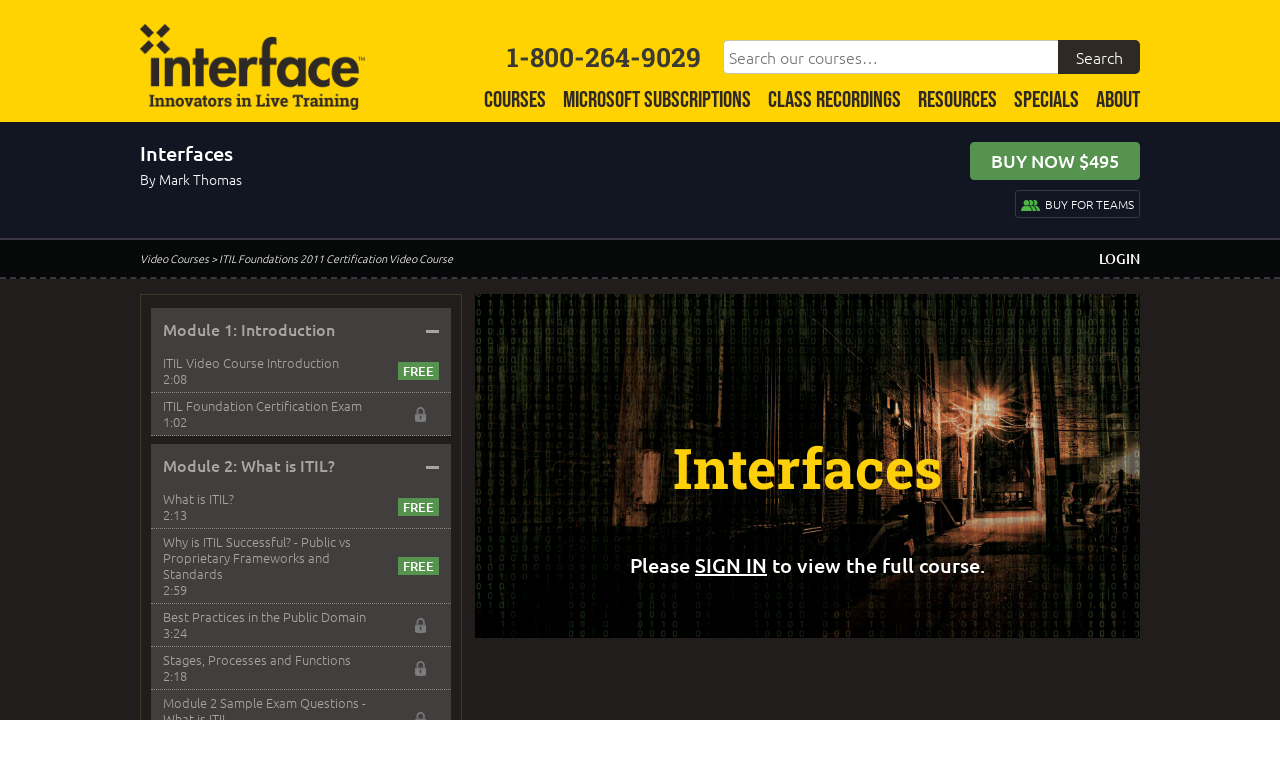

--- FILE ---
content_type: text/html; charset=UTF-8
request_url: https://www.interfacett.com/video-course/itil-foundations/interfaces/
body_size: 37813
content:
<!DOCTYPE html>
<!--[if lt IE 7]>      <html class="no-js lt-ie9 lt-ie8 lt-ie7"> <![endif]-->
<!--[if IE 7]>         <html class="no-js lt-ie9 lt-ie8"> <![endif]-->
<!--[if IE 8]>         <html class="no-js lt-ie9"> <![endif]-->
<!--[if gt IE 8]><!--> <html class="no-js" dir="ltr" lang="en-US"> <!--<![endif]-->
<head>
  <meta charset="UTF-8">
<script type="text/javascript">
/* <![CDATA[ */
var gform;gform||(document.addEventListener("gform_main_scripts_loaded",function(){gform.scriptsLoaded=!0}),document.addEventListener("gform/theme/scripts_loaded",function(){gform.themeScriptsLoaded=!0}),window.addEventListener("DOMContentLoaded",function(){gform.domLoaded=!0}),gform={domLoaded:!1,scriptsLoaded:!1,themeScriptsLoaded:!1,isFormEditor:()=>"function"==typeof InitializeEditor,callIfLoaded:function(o){return!(!gform.domLoaded||!gform.scriptsLoaded||!gform.themeScriptsLoaded&&!gform.isFormEditor()||(gform.isFormEditor()&&console.warn("The use of gform.initializeOnLoaded() is deprecated in the form editor context and will be removed in Gravity Forms 3.1."),o(),0))},initializeOnLoaded:function(o){gform.callIfLoaded(o)||(document.addEventListener("gform_main_scripts_loaded",()=>{gform.scriptsLoaded=!0,gform.callIfLoaded(o)}),document.addEventListener("gform/theme/scripts_loaded",()=>{gform.themeScriptsLoaded=!0,gform.callIfLoaded(o)}),window.addEventListener("DOMContentLoaded",()=>{gform.domLoaded=!0,gform.callIfLoaded(o)}))},hooks:{action:{},filter:{}},addAction:function(o,r,e,t){gform.addHook("action",o,r,e,t)},addFilter:function(o,r,e,t){gform.addHook("filter",o,r,e,t)},doAction:function(o){gform.doHook("action",o,arguments)},applyFilters:function(o){return gform.doHook("filter",o,arguments)},removeAction:function(o,r){gform.removeHook("action",o,r)},removeFilter:function(o,r,e){gform.removeHook("filter",o,r,e)},addHook:function(o,r,e,t,n){null==gform.hooks[o][r]&&(gform.hooks[o][r]=[]);var d=gform.hooks[o][r];null==n&&(n=r+"_"+d.length),gform.hooks[o][r].push({tag:n,callable:e,priority:t=null==t?10:t})},doHook:function(r,o,e){var t;if(e=Array.prototype.slice.call(e,1),null!=gform.hooks[r][o]&&((o=gform.hooks[r][o]).sort(function(o,r){return o.priority-r.priority}),o.forEach(function(o){"function"!=typeof(t=o.callable)&&(t=window[t]),"action"==r?t.apply(null,e):e[0]=t.apply(null,e)})),"filter"==r)return e[0]},removeHook:function(o,r,t,n){var e;null!=gform.hooks[o][r]&&(e=(e=gform.hooks[o][r]).filter(function(o,r,e){return!!(null!=n&&n!=o.tag||null!=t&&t!=o.priority)}),gform.hooks[o][r]=e)}});
/* ]]> */
</script>

  <meta name="viewport" content="width=device-width, initial-scale=1">
  <meta http-equiv="X-UA-Compatible" content="IE=edge">
  <meta name="google-site-verification" content="qe2DLcHA98n53OUSILwRgHUK4YyFL_RJXjeOpblVZwk" />
  <meta name="google-site-verification" content="google34e12460568e20ac.html" />
  <meta name="msvalidate.01" content="03F40451D11C34D3FDC081CB96449591" />
  <meta name="msapplication-TileColor" content="#ffffff">
  <meta name="msapplication-TileImage" content="/wp-content/themes/interface/images/ms-icon-144x144.png">
  <meta name="theme-color" content="#ffffff">

<meta name="robots" content="noindex">

  <link rel="apple-touch-icon" sizes="57x57" href="/wp-content/themes/interface/images/apple-icon-57x57.png">
  <link rel="apple-touch-icon" sizes="60x60" href="/wp-content/themes/interface/images/apple-icon-60x60.png">
  <link rel="apple-touch-icon" sizes="72x72" href="/wp-content/themes/interface/images/apple-icon-72x72.png">
  <link rel="apple-touch-icon" sizes="76x76" href="/wp-content/themes/interface/images/apple-icon-76x76.png">
  <link rel="apple-touch-icon" sizes="114x114" href="/wp-content/themes/interface/images/apple-icon-114x114.png">
  <link rel="apple-touch-icon" sizes="120x120" href="/wp-content/themes/interface/images/apple-icon-120x120.png">
  <link rel="apple-touch-icon" sizes="144x144" href="/wp-content/themes/interface/images/apple-icon-144x144.png">
  <link rel="apple-touch-icon" sizes="152x152" href="/wp-content/themes/interface/images/apple-icon-152x152.png">
  <link rel="apple-touch-icon" sizes="180x180" href="/wp-content/themes/interface/images/apple-icon-180x180.png">
  <link rel="icon" type="image/png" sizes="192x192" href="/wp-content/themes/interface/images/android-icon-192x192.png">
  <link rel="icon" type="image/png" sizes="32x32" href="/wp-content/themes/interface/images/favicon-32x32.png">
  <link rel="icon" type="image/png" sizes="96x96" href="/wp-content/themes/interface/images/favicon-96x96.png">
  <link rel="icon" type="image/png" sizes="16x16" href="/wp-content/themes/interface/images/favicon-16x16.png">
  <link rel="manifest" href="/wp-content/themes/interface/images/manifest.json">
  <link rel="profile" href="http://gmpg.org/xfn/11">
  <link rel="pingback" href="https://www.interfacett.com/xmlrpc.php">
  <link rel="preconnect" href="https://fonts.googleapis.com">
  <link rel="preconnect" href="https://fonts.gstatic.com" crossorigin>
  

<title>Interfaces | Interface Technical Training</title>
<link data-rocket-prefetch href="https://pi.pardot.com" rel="dns-prefetch">
<link data-rocket-prefetch href="https://connect.facebook.net" rel="dns-prefetch">
<link data-rocket-prefetch href="https://platform.twitter.com" rel="dns-prefetch">
<link data-rocket-prefetch href="https://apis.google.com" rel="dns-prefetch">
<link data-rocket-prefetch href="https://fonts.googleapis.com" rel="dns-prefetch">
<link data-rocket-prefetch href="https://ajax.googleapis.com" rel="dns-prefetch">
<link data-rocket-prefetch href="https://static.getclicky.com" rel="dns-prefetch">
<link data-rocket-prefetch href="https://www.googletagmanager.com" rel="dns-prefetch">
<link data-rocket-prefetch href="https://platform.linkedin.com" rel="dns-prefetch">
<link data-rocket-preload as="style" href="https://fonts.googleapis.com/css2?family=Ubuntu:wght@400;500;700&#038;display=swap" rel="preload">
<link href="https://fonts.googleapis.com/css2?family=Ubuntu:wght@400;500;700&#038;display=swap" media="print" onload="this.media=&#039;all&#039;" rel="stylesheet">
<noscript data-wpr-hosted-gf-parameters=""><link rel="stylesheet" href="https://fonts.googleapis.com/css2?family=Ubuntu:wght@400;500;700&#038;display=swap"></noscript><link rel="preload" data-rocket-preload as="image" href="https://www.interfacett.com/wp-content/themes/interface/images/sec-bg.jpg" fetchpriority="high">

		<!-- All in One SEO Pro 4.9.3 - aioseo.com -->
	<meta name="description" content="Interfaces" />
	<meta name="robots" content="max-snippet:-1, max-image-preview:large, max-video-preview:-1" />
	<meta name="google-site-verification" content="opxNDAJl7FabNcslqFoTnIzxyhDCt7-2b0h4UGZ2eJY" />
	<link rel="canonical" href="https://www.interfacett.com/video-course/itil-foundations/interfaces/" />
	<meta name="generator" content="All in One SEO Pro (AIOSEO) 4.9.3" />
		<!-- All in One SEO Pro -->

<link rel='dns-prefetch' href='//ajax.googleapis.com' />
<link rel='dns-prefetch' href='//platform.linkedin.com' />
<link href='https://fonts.gstatic.com' crossorigin rel='preconnect' />
<link rel="alternate" title="oEmbed (JSON)" type="application/json+oembed" href="https://www.interfacett.com/wp-json/oembed/1.0/embed?url=https%3A%2F%2Fwww.interfacett.com%2Fvideo-course%2Fitil-foundations%2Finterfaces%2F" />
<link rel="alternate" title="oEmbed (XML)" type="text/xml+oembed" href="https://www.interfacett.com/wp-json/oembed/1.0/embed?url=https%3A%2F%2Fwww.interfacett.com%2Fvideo-course%2Fitil-foundations%2Finterfaces%2F&#038;format=xml" />
<style id='wp-img-auto-sizes-contain-inline-css' type='text/css'>
img:is([sizes=auto i],[sizes^="auto," i]){contain-intrinsic-size:3000px 1500px}
/*# sourceURL=wp-img-auto-sizes-contain-inline-css */
</style>
<link rel='stylesheet' id='jquery-ui-css' href='https://ajax.googleapis.com/ajax/libs/jqueryui/1.8/themes/base/jquery-ui.css' type='text/css' media='all' />
<link rel='stylesheet' id='wc-authorize-net-cim-credit-card-checkout-block-css' href='https://www.interfacett.com/wp-content/plugins/woocommerce-gateway-authorize-net-cim/assets/css/blocks/wc-authorize-net-cim-checkout-block.css' type='text/css' media='all' />
<link rel='stylesheet' id='wc-authorize-net-cim-echeck-checkout-block-css' href='https://www.interfacett.com/wp-content/plugins/woocommerce-gateway-authorize-net-cim/assets/css/blocks/wc-authorize-net-cim-checkout-block.css' type='text/css' media='all' />
<style id='wp-emoji-styles-inline-css' type='text/css'>

	img.wp-smiley, img.emoji {
		display: inline !important;
		border: none !important;
		box-shadow: none !important;
		height: 1em !important;
		width: 1em !important;
		margin: 0 0.07em !important;
		vertical-align: -0.1em !important;
		background: none !important;
		padding: 0 !important;
	}
/*# sourceURL=wp-emoji-styles-inline-css */
</style>
<link rel='stylesheet' id='wp-block-library-css' href='https://www.interfacett.com/wp-includes/css/dist/block-library/style.min.css' type='text/css' media='all' />
<link rel='stylesheet' id='wc-blocks-style-css' href='https://www.interfacett.com/wp-content/plugins/woocommerce/assets/client/blocks/wc-blocks.css' type='text/css' media='all' />
<style id='global-styles-inline-css' type='text/css'>
:root{--wp--preset--aspect-ratio--square: 1;--wp--preset--aspect-ratio--4-3: 4/3;--wp--preset--aspect-ratio--3-4: 3/4;--wp--preset--aspect-ratio--3-2: 3/2;--wp--preset--aspect-ratio--2-3: 2/3;--wp--preset--aspect-ratio--16-9: 16/9;--wp--preset--aspect-ratio--9-16: 9/16;--wp--preset--color--black: #000000;--wp--preset--color--cyan-bluish-gray: #abb8c3;--wp--preset--color--white: #ffffff;--wp--preset--color--pale-pink: #f78da7;--wp--preset--color--vivid-red: #cf2e2e;--wp--preset--color--luminous-vivid-orange: #ff6900;--wp--preset--color--luminous-vivid-amber: #fcb900;--wp--preset--color--light-green-cyan: #7bdcb5;--wp--preset--color--vivid-green-cyan: #00d084;--wp--preset--color--pale-cyan-blue: #8ed1fc;--wp--preset--color--vivid-cyan-blue: #0693e3;--wp--preset--color--vivid-purple: #9b51e0;--wp--preset--gradient--vivid-cyan-blue-to-vivid-purple: linear-gradient(135deg,rgb(6,147,227) 0%,rgb(155,81,224) 100%);--wp--preset--gradient--light-green-cyan-to-vivid-green-cyan: linear-gradient(135deg,rgb(122,220,180) 0%,rgb(0,208,130) 100%);--wp--preset--gradient--luminous-vivid-amber-to-luminous-vivid-orange: linear-gradient(135deg,rgb(252,185,0) 0%,rgb(255,105,0) 100%);--wp--preset--gradient--luminous-vivid-orange-to-vivid-red: linear-gradient(135deg,rgb(255,105,0) 0%,rgb(207,46,46) 100%);--wp--preset--gradient--very-light-gray-to-cyan-bluish-gray: linear-gradient(135deg,rgb(238,238,238) 0%,rgb(169,184,195) 100%);--wp--preset--gradient--cool-to-warm-spectrum: linear-gradient(135deg,rgb(74,234,220) 0%,rgb(151,120,209) 20%,rgb(207,42,186) 40%,rgb(238,44,130) 60%,rgb(251,105,98) 80%,rgb(254,248,76) 100%);--wp--preset--gradient--blush-light-purple: linear-gradient(135deg,rgb(255,206,236) 0%,rgb(152,150,240) 100%);--wp--preset--gradient--blush-bordeaux: linear-gradient(135deg,rgb(254,205,165) 0%,rgb(254,45,45) 50%,rgb(107,0,62) 100%);--wp--preset--gradient--luminous-dusk: linear-gradient(135deg,rgb(255,203,112) 0%,rgb(199,81,192) 50%,rgb(65,88,208) 100%);--wp--preset--gradient--pale-ocean: linear-gradient(135deg,rgb(255,245,203) 0%,rgb(182,227,212) 50%,rgb(51,167,181) 100%);--wp--preset--gradient--electric-grass: linear-gradient(135deg,rgb(202,248,128) 0%,rgb(113,206,126) 100%);--wp--preset--gradient--midnight: linear-gradient(135deg,rgb(2,3,129) 0%,rgb(40,116,252) 100%);--wp--preset--font-size--small: 13px;--wp--preset--font-size--medium: 20px;--wp--preset--font-size--large: 36px;--wp--preset--font-size--x-large: 42px;--wp--preset--spacing--20: 0.44rem;--wp--preset--spacing--30: 0.67rem;--wp--preset--spacing--40: 1rem;--wp--preset--spacing--50: 1.5rem;--wp--preset--spacing--60: 2.25rem;--wp--preset--spacing--70: 3.38rem;--wp--preset--spacing--80: 5.06rem;--wp--preset--shadow--natural: 6px 6px 9px rgba(0, 0, 0, 0.2);--wp--preset--shadow--deep: 12px 12px 50px rgba(0, 0, 0, 0.4);--wp--preset--shadow--sharp: 6px 6px 0px rgba(0, 0, 0, 0.2);--wp--preset--shadow--outlined: 6px 6px 0px -3px rgb(255, 255, 255), 6px 6px rgb(0, 0, 0);--wp--preset--shadow--crisp: 6px 6px 0px rgb(0, 0, 0);}:where(.is-layout-flex){gap: 0.5em;}:where(.is-layout-grid){gap: 0.5em;}body .is-layout-flex{display: flex;}.is-layout-flex{flex-wrap: wrap;align-items: center;}.is-layout-flex > :is(*, div){margin: 0;}body .is-layout-grid{display: grid;}.is-layout-grid > :is(*, div){margin: 0;}:where(.wp-block-columns.is-layout-flex){gap: 2em;}:where(.wp-block-columns.is-layout-grid){gap: 2em;}:where(.wp-block-post-template.is-layout-flex){gap: 1.25em;}:where(.wp-block-post-template.is-layout-grid){gap: 1.25em;}.has-black-color{color: var(--wp--preset--color--black) !important;}.has-cyan-bluish-gray-color{color: var(--wp--preset--color--cyan-bluish-gray) !important;}.has-white-color{color: var(--wp--preset--color--white) !important;}.has-pale-pink-color{color: var(--wp--preset--color--pale-pink) !important;}.has-vivid-red-color{color: var(--wp--preset--color--vivid-red) !important;}.has-luminous-vivid-orange-color{color: var(--wp--preset--color--luminous-vivid-orange) !important;}.has-luminous-vivid-amber-color{color: var(--wp--preset--color--luminous-vivid-amber) !important;}.has-light-green-cyan-color{color: var(--wp--preset--color--light-green-cyan) !important;}.has-vivid-green-cyan-color{color: var(--wp--preset--color--vivid-green-cyan) !important;}.has-pale-cyan-blue-color{color: var(--wp--preset--color--pale-cyan-blue) !important;}.has-vivid-cyan-blue-color{color: var(--wp--preset--color--vivid-cyan-blue) !important;}.has-vivid-purple-color{color: var(--wp--preset--color--vivid-purple) !important;}.has-black-background-color{background-color: var(--wp--preset--color--black) !important;}.has-cyan-bluish-gray-background-color{background-color: var(--wp--preset--color--cyan-bluish-gray) !important;}.has-white-background-color{background-color: var(--wp--preset--color--white) !important;}.has-pale-pink-background-color{background-color: var(--wp--preset--color--pale-pink) !important;}.has-vivid-red-background-color{background-color: var(--wp--preset--color--vivid-red) !important;}.has-luminous-vivid-orange-background-color{background-color: var(--wp--preset--color--luminous-vivid-orange) !important;}.has-luminous-vivid-amber-background-color{background-color: var(--wp--preset--color--luminous-vivid-amber) !important;}.has-light-green-cyan-background-color{background-color: var(--wp--preset--color--light-green-cyan) !important;}.has-vivid-green-cyan-background-color{background-color: var(--wp--preset--color--vivid-green-cyan) !important;}.has-pale-cyan-blue-background-color{background-color: var(--wp--preset--color--pale-cyan-blue) !important;}.has-vivid-cyan-blue-background-color{background-color: var(--wp--preset--color--vivid-cyan-blue) !important;}.has-vivid-purple-background-color{background-color: var(--wp--preset--color--vivid-purple) !important;}.has-black-border-color{border-color: var(--wp--preset--color--black) !important;}.has-cyan-bluish-gray-border-color{border-color: var(--wp--preset--color--cyan-bluish-gray) !important;}.has-white-border-color{border-color: var(--wp--preset--color--white) !important;}.has-pale-pink-border-color{border-color: var(--wp--preset--color--pale-pink) !important;}.has-vivid-red-border-color{border-color: var(--wp--preset--color--vivid-red) !important;}.has-luminous-vivid-orange-border-color{border-color: var(--wp--preset--color--luminous-vivid-orange) !important;}.has-luminous-vivid-amber-border-color{border-color: var(--wp--preset--color--luminous-vivid-amber) !important;}.has-light-green-cyan-border-color{border-color: var(--wp--preset--color--light-green-cyan) !important;}.has-vivid-green-cyan-border-color{border-color: var(--wp--preset--color--vivid-green-cyan) !important;}.has-pale-cyan-blue-border-color{border-color: var(--wp--preset--color--pale-cyan-blue) !important;}.has-vivid-cyan-blue-border-color{border-color: var(--wp--preset--color--vivid-cyan-blue) !important;}.has-vivid-purple-border-color{border-color: var(--wp--preset--color--vivid-purple) !important;}.has-vivid-cyan-blue-to-vivid-purple-gradient-background{background: var(--wp--preset--gradient--vivid-cyan-blue-to-vivid-purple) !important;}.has-light-green-cyan-to-vivid-green-cyan-gradient-background{background: var(--wp--preset--gradient--light-green-cyan-to-vivid-green-cyan) !important;}.has-luminous-vivid-amber-to-luminous-vivid-orange-gradient-background{background: var(--wp--preset--gradient--luminous-vivid-amber-to-luminous-vivid-orange) !important;}.has-luminous-vivid-orange-to-vivid-red-gradient-background{background: var(--wp--preset--gradient--luminous-vivid-orange-to-vivid-red) !important;}.has-very-light-gray-to-cyan-bluish-gray-gradient-background{background: var(--wp--preset--gradient--very-light-gray-to-cyan-bluish-gray) !important;}.has-cool-to-warm-spectrum-gradient-background{background: var(--wp--preset--gradient--cool-to-warm-spectrum) !important;}.has-blush-light-purple-gradient-background{background: var(--wp--preset--gradient--blush-light-purple) !important;}.has-blush-bordeaux-gradient-background{background: var(--wp--preset--gradient--blush-bordeaux) !important;}.has-luminous-dusk-gradient-background{background: var(--wp--preset--gradient--luminous-dusk) !important;}.has-pale-ocean-gradient-background{background: var(--wp--preset--gradient--pale-ocean) !important;}.has-electric-grass-gradient-background{background: var(--wp--preset--gradient--electric-grass) !important;}.has-midnight-gradient-background{background: var(--wp--preset--gradient--midnight) !important;}.has-small-font-size{font-size: var(--wp--preset--font-size--small) !important;}.has-medium-font-size{font-size: var(--wp--preset--font-size--medium) !important;}.has-large-font-size{font-size: var(--wp--preset--font-size--large) !important;}.has-x-large-font-size{font-size: var(--wp--preset--font-size--x-large) !important;}
/*# sourceURL=global-styles-inline-css */
</style>

<style id='classic-theme-styles-inline-css' type='text/css'>
/*! This file is auto-generated */
.wp-block-button__link{color:#fff;background-color:#32373c;border-radius:9999px;box-shadow:none;text-decoration:none;padding:calc(.667em + 2px) calc(1.333em + 2px);font-size:1.125em}.wp-block-file__button{background:#32373c;color:#fff;text-decoration:none}
/*# sourceURL=/wp-includes/css/classic-themes.min.css */
</style>
<link rel='stylesheet' id='woocommerce-layout-css' href='https://www.interfacett.com/wp-content/plugins/woocommerce/assets/css/woocommerce-layout.css' type='text/css' media='all' />
<link rel='stylesheet' id='woocommerce-smallscreen-css' href='https://www.interfacett.com/wp-content/plugins/woocommerce/assets/css/woocommerce-smallscreen.css' type='text/css' media='only screen and (max-width: 768px)' />
<link rel='stylesheet' id='woocommerce-general-css' href='https://www.interfacett.com/wp-content/plugins/woocommerce/assets/css/woocommerce.css' type='text/css' media='all' />
<style id='woocommerce-inline-inline-css' type='text/css'>
.woocommerce form .form-row .required { visibility: visible; }
/*# sourceURL=woocommerce-inline-inline-css */
</style>
<link rel='stylesheet' id='wpcw-frontend-css' href='https://www.interfacett.com/wp-content/plugins/wp-courseware/assets/css/frontend.css?id=bd62a8f26ba034a1bafb&#038;ver=4.18.0' type='text/css' media='all' />
<link rel='stylesheet' id='wpcw-course-note-css' href='https://www.interfacett.com/wp-content/plugins/wp-courseware/assets/css/coursenote.css?id=b2b610afda7c56ebf10c&#038;ver=4.18.0' type='text/css' media='all' />
<link rel='stylesheet' id='normalize-css' href='https://www.interfacett.com/wp-content/themes/interface/css/normalize.css' type='text/css' media='all' />
<link rel='stylesheet' id='carousel-css' href='https://www.interfacett.com/wp-content/themes/interface/css/owl.carousel.css' type='text/css' media='all' />
<link rel='stylesheet' id='carousel-theme-css' href='https://www.interfacett.com/wp-content/themes/interface/css/owl.carousel.themes.css' type='text/css' media='all' />
<link rel='stylesheet' id='interface-style-css' href='https://www.interfacett.com/wp-content/themes/interface/style.css' type='text/css' media='all' />
<link rel='stylesheet' id='sv-wc-payment-gateway-payment-form-v5_15_12-css' href='https://www.interfacett.com/wp-content/plugins/woocommerce-gateway-authorize-net-cim/vendor/skyverge/wc-plugin-framework/woocommerce/payment-gateway/assets/css/frontend/sv-wc-payment-gateway-payment-form.min.css' type='text/css' media='all' />
<script type="text/javascript" src="//ajax.googleapis.com/ajax/libs/jquery/2.2.4/jquery.min.js" id="jquery-js"></script>
<script type="text/javascript" src="https://www.interfacett.com/wp-content/plugins/woocommerce/assets/js/jquery-blockui/jquery.blockUI.min.js" id="wc-jquery-blockui-js" defer="defer" data-wp-strategy="defer"></script>
<script type="text/javascript" id="wc-add-to-cart-js-extra">
/* <![CDATA[ */
var wc_add_to_cart_params = {"ajax_url":"/wp-admin/admin-ajax.php","wc_ajax_url":"/?wc-ajax=%%endpoint%%","i18n_view_cart":"View cart","cart_url":"https://www.interfacett.com/cart/","is_cart":"","cart_redirect_after_add":"yes"};
//# sourceURL=wc-add-to-cart-js-extra
/* ]]> */
</script>
<script type="text/javascript" src="https://www.interfacett.com/wp-content/plugins/woocommerce/assets/js/frontend/add-to-cart.min.js" id="wc-add-to-cart-js" defer="defer" data-wp-strategy="defer"></script>
<script type="text/javascript" src="https://www.interfacett.com/wp-content/plugins/woocommerce/assets/js/js-cookie/js.cookie.min.js" id="wc-js-cookie-js" defer="defer" data-wp-strategy="defer"></script>
<script type="text/javascript" id="woocommerce-js-extra">
/* <![CDATA[ */
var woocommerce_params = {"ajax_url":"/wp-admin/admin-ajax.php","wc_ajax_url":"/?wc-ajax=%%endpoint%%","i18n_password_show":"Show password","i18n_password_hide":"Hide password"};
//# sourceURL=woocommerce-js-extra
/* ]]> */
</script>
<script type="text/javascript" src="https://www.interfacett.com/wp-content/plugins/woocommerce/assets/js/frontend/woocommerce.min.js" id="woocommerce-js" defer="defer" data-wp-strategy="defer"></script>
<link rel="https://api.w.org/" href="https://www.interfacett.com/wp-json/" /><link rel="EditURI" type="application/rsd+xml" title="RSD" href="https://www.interfacett.com/xmlrpc.php?rsd" />

<link rel='shortlink' href='https://www.interfacett.com/?p=14841' />
	<noscript><style>.woocommerce-product-gallery{ opacity: 1 !important; }</style></noscript>
	
<!-- BEGIN Clicky Analytics v2.2.4 Tracking - https://wordpress.org/plugins/clicky-analytics/ -->
<script type="text/javascript">
  var clicky_custom = clicky_custom || {};
  clicky_custom.outbound_pattern = ['/go/','/out/'];
</script>

<script async src="//static.getclicky.com/100865839.js"></script>

<!-- END Clicky Analytics v2.2.4 Tracking -->

		<style type="text/css" id="wp-custom-css">
			/* ----- HD Quiz Overwrite CSS ----- */
.hdq_one_half {
    width: 100%;
    position: relative;
    margin-right: 3%;
    float: none;
}
.hdq-options-check label {
    margin-bottom: 20px !important;
}
.hdq_row img {
    order: 2;
}
.hdq_row img:before {
    content: "";
	display:block;
	height:10px;
	width:100%;
}
.hdq_jPaginate, .hdq_finish, .hdq_next_page {
    text-align: center;
}		</style>
		
<!-- BEGIN Carter's Google tag (gtag.js) -->
<script async src="https://www.googletagmanager.com/gtag/js?id=G-WG7N2NEMKZ"></script> <script> window.dataLayer = window.dataLayer || []; function gtag(){dataLayer.push(arguments);} gtag('js', new Date()); gtag('config', 'G-WG7N2NEMKZ'); </script>
<!-- END Carter's Google tag (gtag.js) -->

<link rel='stylesheet' id='wpachievements-notify-style-css' href='https://www.interfacett.com/wp-content/plugins/wp-courseware/includes/popup/css/MetroNotificationStyle.min.css' type='text/css' media='all' />
<meta name="generator" content="WP Rocket 3.20.3" data-wpr-features="wpr_preconnect_external_domains wpr_oci wpr_desktop" /></head>

<body>

<style>
.search-box-wrapper {
  display: flex;
  align-items: center;
  justify-content: flex-end;
  width: 100%;
  max-width: 725px;
  padding: 30px 0px 15px;
}
.search-box .search-field {
  margin: 0px -5px 0px 10px;
}
.search-submit {
  color: #fff;
  background: #2F2924;
  top: 0px;
  left: 0px;
}
#phone-numbers {
  font-size: 1.65em;
  float: none;
  clear: none;
  margin: 0px;
}
@media screen and (max-width: 1024px) {
.search-box-wrapper.hide {
  display: none;
}
.search-box-wrapper {
  display: block;
  max-width: 100%;
  padding: 0px 0px 5px;
}
.search-box {
  position: relative;
}
.search-box .search-field {
  margin: 0px;
}
.search-submit {
  left: auto;
  right: 0px;
}
}
@media screen and (min-width: 1025px) {
.site-navigation li a {
  background: none;
  color: #2F2924;
  font-size: 1.45em;
  height: auto;
}
}
</style>

<header  id="header" role="banner">

    <style>
#header {
    overflow: initial;
}
#centriq-header {
    background-color: #1d1d1d;
    display: flex;
    align-items: center;
    justify-content: center;
    padding: 20px 0px;
}
.centriq-header-logo {
    margin-right: 20px;
}
.centriq-header-text {
    border-left: 2px solid #fff;
    color: #fff;
    padding: 5px 20px;
}
.centriq-header-text .txtyellow {
    font-weight: 600;
}
.centriq-header-help a, .centriq-overlay a {
    border: 1px solid #fff;
    border-radius: 50%;
    color: #fff;
    display: inline-block;
    font-weight: 600;
    line-height: 1em;
    padding: 0px 5px;
    text-decoration: none;
}
.centriq-header-help a:hover, .centriq-overlay a:hover {
    border-color: #FFD202;
    color: #FFD202;
}
.centriq-overlay {
    background-color: #000;
    color: #fff;
    padding: 20px 50px;
    position: absolute;
    left: 50%;
    top: 50%;
    transform: translate(-50%,-50%);
}
.centriq-overlay img {
    max-width: 250px;
}
.centriq-overlay h2 {
    font-size: 3.5em;
    margin: 36px 0px;
    white-space: nowrap;
}
.centriq-overlay .txtyellow {
    font-weight: 600;
}
.centriq-overlay a {
    margin-left: 10px;
}
@media screen and (max-width: 767px) {
.centriq-overlay {
    padding: 20px 50px;
    position: static;
    transform: translate(0);
}
.generic-section-header img {
    position: static;
    transform: translate(0);
}
.centriq-overlay h2 {
    font-size: 2.75em;
    line-height: 1em;
    margin: 20px 0px;
    white-space: normal;
}
.centriq-overlay .txtyellow {
    display: block;
    margin: 5px 0px;
}
}
</style>

    <div  id="header-inner">
        <a href="/" title="Home"><div id="logo"></div></a>
		<div  class="menu-toggle"></div>
        <div  class="search-toggle"></div>        

        <div  id="search-container" class="search-box-wrapper hide">
	    <div id="phone-numbers">1-800-264-9029<span class="phone-sep"></span></div>
		
			<div class="search-box">
                          <form role="search" method="get" class="search-form" action="/search/">
                            <label>
                              <span class="screen-reader-text">Search our courses</span>
                              <input type="search" class="search-field" placeholder="Search our courses&hellip;" value="" name="ks" />
                            </label>
                            <input type="submit" class="search-submit" value="Search" />
                          </form>	
			</div>
		</div>

        <nav id="primary-navigation" class="site-navigation primary-navigation" role="navigation">
  <div class="menu-primary-menu-container">
    <ul class="nav-menu">

      <li class="course-schedule menu-item menu-item-has-children">
        <a href="/technology/">Courses</a>
        <ul class="sub-menu">
                    <li class="menu-item menu-item-has-children">
                        <a href="/technology/microsoft/">Microsoft Training</a>
                        <ul class="sub-menu">
                            <li class="menu-item">
                                <a href="/technology/microsoft-ai/">AI</a>
                              </li>
                            <li class="menu-item">
                                <a href="/technology/microsoft-azure/">Azure</a>
                              </li>
                            <li class="menu-item">
                                <a href="/technology/microsoft-copilot/">Copilot</a>
                              </li>
                            <li class="menu-item">
                                <a href="/technology/microsoft-fabric/">Fabric</a>
                              </li>
                            <li class="menu-item">
                                <a href="/technology/microsoft-office/">Office</a>
                              </li>
                            <li class="menu-item">
                                <a href="/technology/microsoft-power-bi/">Power Platform / Power BI</a>
                              </li>
                            <li class="menu-item">
                                <a href="/technology/microsoft-powershell/">Powershell</a>
                              </li>
                            <li class="menu-item">
                                <a href="/technology/microsoft-security/">Security</a>
                              </li>
                            <li class="menu-item">
                                <a href="/technology/microsoft-sql-server/">SQL Server</a>
                              </li>
                            <li class="menu-item">
                                <a href="/technology/microsoft-system-center-intune/">System Center / Intune</a>
                              </li>
                            <li class="menu-item">
                                <a href="/technology/microsoft-365-teams/">365 & Teams</a>
                              </li>
                            <li class="menu-item">
                                <a href="/technology/microsoft-windows-client/">Windows Client</a>
                              </li>
                            <li class="menu-item">
                                <a href="/technology/microsoft-windows-server/">Windows Server</a>
                              </li>
                          </ul>
          </li>
                    <li class="menu-item menu-item-has-children">
                        <a href="/technology/cloud-computing-training/">Cloud Computing </a>
                        <ul class="sub-menu">
                            <li class="menu-item">
                                <a href="/technology/amazon-cloud-training/">Amazon Cloud (AWS)</a>
                              </li>
                            <li class="menu-item">
                                <a href="/technology/microsoft-azure/">Microsoft Azure</a>
                              </li>
                          </ul>
          </li>
                    <li class="menu-item menu-item-has-children">
                        <a href="/technology/developer-training/">Developer Training</a>
                        <ul class="sub-menu">
                            <li class="menu-item">
                                <a href="/technology/devops/">Microsoft DevOps</a>
                              </li>
                          </ul>
          </li>
                    <li class="menu-item menu-item-has-children">
                        <a href="/technology/cisco-training/">Cisco Training</a>
                        <ul class="sub-menu">
                            <li class="menu-item">
                                <a href="/technology/cisco-ccna-routing-and-switching-training/">Cisco CCNA</a>
                              </li>
                            <li class="menu-item">
                                <a href="/technology/cisco-collaboration-training/">Cisco Collaboration</a>
                              </li>
                            <li class="menu-item">
                                <a href="/technology/cisco-contact-center-training/">Cisco Contact Center</a>
                              </li>
                            <li class="menu-item">
                                <a href="/technology/cisco-data-center-and-storage-training/">Cisco Data Center &amp; Storage</a>
                              </li>
                            <li class="menu-item">
                                <a href="/technology/cisco-devnet-training/">Cisco DevNet</a>
                              </li>
                            <li class="menu-item">
                                <a href="/technology/cisco-routing-and-switching-training/">Cisco Routing &amp; Switching</a>
                              </li>
                            <li class="menu-item">
                                <a href="/technology/cisco-security-training/">Cisco Security</a>
                              </li>
                            <li class="menu-item">
                                <a href="/technology/cisco-wireless-training/">Cisco Wireless</a>
                              </li>
                          </ul>
          </li>
                    <li class="menu-item menu-item-has-children">
                        <a href="/technology/comptia-certification-training/">CompTIA Certification</a>
                        <ul class="sub-menu">
                            <li class="menu-item">
                                <a href="/technology/comptia-a/">CompTIA A+</a>
                              </li>
                            <li class="menu-item">
                                <a href="/technology/comptia-network/">CompTIA Network+</a>
                              </li>
                            <li class="menu-item">
                                <a href="/technology/comptia-security/">CompTIA Security+</a>
                              </li>
                          </ul>
          </li>
                    <li class="menu-item menu-item-has-children">
                        <a href="/technology/other-training/">Other Training</a>
                        <ul class="sub-menu">
                            <li class="menu-item">
                                <a href="/technology/f5-networks-training/">F5 Networks</a>
                              </li>
                            <li class="menu-item">
                                <a href="/technology/vmware-training/">VMware</a>
                              </li>
                          </ul>
          </li>
                    <li class="menu-item menu-item-has-children">
                        <a href="/technology/business-training/">Business Training</a>
                        <ul class="sub-menu">
                            <li class="menu-item">
                                <a href="/technology/agile-training/">Agile</a>
                              </li>
                            <li class="menu-item">
                                <a href="/technology/business-analysis-certification-training/">Business Analysis (PBA &amp; CBAP)</a>
                              </li>
                            <li class="menu-item">
                                <a href="/technology/itil-training-certification-courses/">ITIL</a>
                              </li>
                            <li class="menu-item">
                                <a href="/technology/nist-certification-training-courses/">NIST</a>
                              </li>
                            <li class="menu-item">
                                <a href="/technology/pmp-project-management-professional-certification-training/">Project Management</a>
                              </li>
                          </ul>
          </li>
                    <li class="menu-item menu-item-has-children">
                        <a href="/technology/security-training/">Security Training</a>
                        <ul class="sub-menu">
                            <li class="menu-item">
                                <a href="/technology/cisco-security-training/">Cisco Security</a>
                              </li>
                            <li class="menu-item">
                                <a href="/technology/comptia-security/">CompTIA Security+</a>
                              </li>
                            <li class="menu-item">
                                <a href="/technology/ec-council-training/">EC-Council</a>
                              </li>
                            <li class="menu-item">
                                <a href="/technology/isc2-training/">ISC2</a>
                              </li>
                            <li class="menu-item">
                                <a href="/technology/microsoft-security/">Microsoft Security</a>
                              </li>
                            <li class="menu-item">
                                <a href="/technology/nist-certification-training-courses/">NIST</a>
                              </li>
                          </ul>
          </li>
                    <li class="menu-item menu-item-has-children">
                        <a href="/technology/wireless-training/">Wireless Training</a>
                        <ul class="sub-menu">
                            <li class="menu-item">
                                <a href="/technology/wireless-networking/">Wireless Networking</a>
                              </li>
                          </ul>
          </li>
                  </ul>
      </li>

      <li class="itt-menu-subs menu-item menu-item-has-children">
        <a href="/microsoft-subscription/">Microsoft Subscriptions</a>
        <ul class="sub-menu">
          <li class="menu-item">
            <a href="/microsoft-subscription/">All Microsoft Subscriptions</a>
          </li>
          <li class="menu-item">
            <a href="/vault-videos/">Class Recordings</a>
          </li>
          <li class="menu-item">
            <a href="/microsoft-subscription/enterprise-pricing/">Enterprise Pricing</a>
          </li>
          <li class="menu-item">
            <a href="/microsoft-subscription/renewals/">Renewals</a>
          </li>
        </ul>
      </li>

      <li class="menu-item">
        <a href="/vault-videos/">Class Recordings</a>
      </li>

      <li class="itt-menu-subs menu-item menu-item-has-children">
        <a>Resources</a>
        <ul class="sub-menu">
          <li class="menu-item">
            <a href="/class-content/">Classroom Content (Blog)</a>
          </li>
          <li class="menu-item">
            <a href="/technology/">Class Schedule</a>
          </li>
          <li class="menu-item">
            <a href="/microsoft-certification-exams/">Exams</a>
          </li>
          <li class="menu-item">
            <a href="/about/office-hours/">Instructor Office Hours</a>
          </li>
          <li class="menu-item">
            <a href="/microsoft-learn/">Microsoft Learn Catalog</a>
          </li>
          <li class="menu-item">
            <a href="/cool-credentialing-assistance-program/">Military Programs</a>
          </li>
          <li class="menu-item">
            <a href="/about/remotelive/">RemoteLive™</a>
          </li>
          <li class="menu-item">
            <a href="/about/replay-live-class-recordings/">Replay™</a>
          </li>
          <li class="menu-item">
            <a href="/video-courses/">Video Courses</a>
          </li>
        </ul>
      </li>

      <li class="itt-menu-subs menu-item menu-item-has-children">
        <a href="/specials/">Specials</a>
        <ul class="sub-menu">
          <li class="menu-item">
            <a href="/specials/">All Specials</a>
          </li>
                    <li class="menu-item">
            <a href="https://www.interfacett.com/specials/buy-2-classes-get-1-free/">Buy 2 Classes Get 1 FREE</a>
          </li>
                    <li class="menu-item">
            <a href="https://www.interfacett.com/specials/winter-promo-2025/">Winter Promo 2025</a>
          </li>
                    <li class="menu-item">
            <a href="/microsoft-subscription/">Microsoft Subscription</a>
          </li>
        </ul>
      </li>

      <li class="itt-menu-subs menu-item menu-item-has-children">
        <a href="/about/">About</a>
        <ul class="sub-menu">
          <li class="menu-item">
            <a href="/about/">Why Interface?</a>
          </li>
          <li class="menu-item">
            <a href="/about/contact/">Contact</a>
          </li>
          <li class="menu-item">
            <a href="/about/interface-gold-benefits-guarantees/">Gold Guarantee</a>
          </li>
          <li class="menu-item">
            <a href="/about/private-classes/">Group &amp; Private Classes</a>
          </li>
          <li class="menu-item">
            <a href="/about/instructors/">Instructors</a>
          </li>
          <li class="menu-item">
            <a href="/about/techpaks/">TechPak</a>
          </li>
        </ul>
      </li>
    </ul>
  </div>
</nav>
    </div>
</header>

<div  id="content-container">
	<div  id="content-container-inner">
		<main  role="main">

<style>
	.wrapper {
		display: flex;
		justify-content: space-between;
	}
	
	#content {
		width: 100%;
		margin: 0 auto;
		padding: 15px 0px;
	}

	#comments {
		width: 100%;
		float: none;
		margin-top: 0px;
	}
	
	.left {
		float: left;
	}
	
	.right {
		float: right;
	}
	
	.clear-float {
		clear: both;
	}

	.blogs-ad-banner {
		/*padding-bottom: 20px;*/
		text-align: center;
	}

	.blogs-ad-banner.mobile {
		display: none;
	}
	
	.with-sidebar-layout {
		margin-right: 4%;
		width: 66%;
		min-width: 620px;
	}

	.clear-list-button.search {
	        height: 40px;
	        padding-top: 30px;
	}

	.blog-search-newer {
	        float: right;
	}

	.blog-search-older {
	        float: left;
	}
	
	.sidebar {
		width: 30%;
	}
	
	.panel-title {
		display: block;
		position: relative;
		background-color: #373737;
		border-radius: 3px;
		-moz-border-radius: 3px;
		padding: 14px 18px;
		color: #fff;
		margin-bottom: 20px;
	}
	
	.panel-title h2 {
		color: #fff;
		font-size: 20px;
		font-weight: 600;
		line-height: 1.25em;
		margin: 0px;
	}
	
	.content-panel {
		margin-bottom: 25px;
	}
	
	.panel-block .big-message,
	.panel-block,
	.panel-block .panel-content {
		padding: 20px 20px 5px 20px;
		background-color: #fff;
		border-radius: 3px;
		-moz-border-radius: 3px;
		box-shadow: 0 1px 2px rgba(0, 0, 0, 0.15);
	}
	
	.video-author {
		display: block;
		margin-bottom: 15px;
		border-bottom: 1px solid #ebebeb;
		padding-bottom: 20px;
	}
	
	.ot-like-button,
	.video-slider .video-slider-info> .ot-like-button {
		background-color: #4a4a4a;
		color: #b4b4b4;
		border-radius: 2px;
		-moz-border-radius: 2px;
		display: inline-block;
		padding: 7px 10px;
		font-size: 12px;
		position: relative;
		z-index: 10;
	}
	
	.video-author .ot-like-button {
		background: #E0E0E0;
		color: #aaa;
	}
	
	.video-author .meta-click {
		display: inline-block;
		padding: 6px 2px;
		margin-right: 11px;
	}
	
	.video-author .author-content {
		display: block;
		margin-left: 55px;
		padding-top: 3px;
	}
	
	.video-author .author-content span {
		display: block;
		line-height: 150%;
		font-size: 12px;
	}

	.video-list.hdgrid {
		display: flex;
		justify-content: space-between;
		flex-wrap: wrap;
		align-items: self-start;
	}

	.video-list.hdgrid .item {
		width: 48.5%;
		background-color: #fff;
		border-radius: 3px;
		-moz-border-radius: 3px;
		overflow: hidden;
		box-shadow: 0 1px 2px rgba(0, 0, 0, 0.15);
		margin-bottom: 20px;
	}

	.video-list.hdgrid .item .item-content {
		padding: 10px 15px;
	}
	
	.video-list.hdgrid .item .item-content> h3 {
		display: block;
		font-size: 15px;
		line-height: 100%;
		margin-bottom: 10px;
	}

	.video-list.grid {
		display: flex;
		justify-content: space-between;
		flex-wrap: wrap;
		align-items: self-start;
	}
	
	.video-list.grid .item {
		width: 31.35%;
		background-color: #fff;
		border-radius: 3px;
		-moz-border-radius: 3px;
		overflow: hidden;
		box-shadow: 0 1px 2px rgba(0, 0, 0, 0.15);
		margin-bottom: 20px;
	}
	
	.video-list.grid .item .item-content {
		padding: 10px 15px;
	}
	
	.video-list.grid .item .item-content> h3 {
		display: block;
		font-size: 15px;
		line-height: 100%;
		margin-bottom: 10px;
	}

	.img-hover-effect {
		display: inline-block;
		width: 100%;
		position: relative;
		overflow: hidden;
	}
	
	.img-hover-effect img {
		display: block;
		height: auto;
	}
	
	img.aspect-px {
		background-color: #ccc;
		background-size: cover;
		background-position: center;
		width: 100%;
		height: auto;
	}
	
	.img-hover-effect::before {
		display: block;
		content: '';
		position: absolute;
		left: 0px;
		top: 0px;
		width: 100%;
		height: 100%;
		background: rgba(255, 255, 255, 0.3);
		z-index: 2;
		opacity: 0;
		filter: alpha(opacity=0);
		transition: all 0.2s;
		-moz-transition: all 0.2s;
		-webkit-transition: all 0.2s;
		-o-transition: all 0.2s;
	}
	.img-hover-effect:hover:after {
		content:"";
		display: block;
		position: absolute;
		background: transparent url(/wp-content/themes/interface/images/video_play_button_hover_overlay.png) no-repeat center center;
		width:100%;
		height:100%;
		top:0px;
		left:0px;
}
	
	.video-list.list .item .item-header {
		width: 46%;
		float: left;
	}

	.video-list.list .item .item-header img {
		max-height: 160px;
		max-width: 250px;
	}
	
	.video-list.list .item .item-content {
		margin-left: 48.5%;
		min-height: 200px;
	}
	
	.video-list.list .item .item-content> h3 {
		display: block;
		font-size: 22px;
		line-height: 100%;
		margin-bottom: 10px;
	}
	
	.video-meta {
		display: block;
		position: relative;
		font-size: 11px;
		opacity: 0.6;
		transition: all 0.2s;
	}
	
	.video-meta> span,
	.video-meta a {
		display: inline-block;
		margin-right: 10px;
		white-space: nowrap;
		line-height: 14px;
		font-weight: bold;
	}
	
	.video-list.grid .item .item-content> p {
		display: none;
	}
	
	.video-list .clear-list-button {
		display: block;
		clear: both;
		padding-top: 10px;
		text-align: center;
		width: 100%;
	}
	
	.video-list .clear-list-button .back-button {
		display: inline-block;
		padding: 11px 20px;
		background-color: #fff;
		box-shadow: 0 1px 1px rgba(0, 0, 0, 0.13);
		font-size: 12px;
		color: #707070;
		margin-bottom: 10px;
	}
	
	#respond {
		margin-top: 0px;
	}
	
	.content-panel .panel-title,
	#sidebar> .widget> h3 {
		background-color: #FFD202;
	}
	
	#sidebar> .widget {
		display: block;
		margin-bottom: 20px;
		position: relative;
	}
	
	#sidebar .widget> ul,
	#sidebar .widget> div {
		padding: 15px;
	}
	
	#sidebar> .widget> ul:not(.no-border),
	#sidebar> .widget> div:not(.no-border) {
		margin-top: 10px;
		background-color: #fff;
		border-radius: 3px;
		-moz-border-radius: 3px;
		box-shadow: 0 1px 2px rgba(0, 0, 0, 0.15);
	}
	
	#sidebar> .widget> h3 {
		padding: 14px 18px;
		color: #fff;
		font-size: 16px;
		font-weight: 600;
		margin-bottom: 0px;
		padding: 11px 15px;
		background-color: #FFD202;
		border-radius: 3px;
		-moz-border-radius: 3px;
	}
	
	#course-lp-banner-inner a,
	#sidebar a {
		color: #5E5E5E;
		font-weight: bold;
		text-decoration: none;
		transition: all 0.2s;
		-moz-transition: all 0.2s;
		-webkit-transition: all 0.2s;
		-o-transition: all 0.2s;
		line-height: 100%;
	}
	
	#course-lp-banner-inner a:hover,
	#sidebar a:hover {
		color: #ee8f04;
	}
	
	#content .widget> div> ul.menu li,
	#content .widget> ul li,
	#content .textwidget> ul li {
		display: block;
		margin-top: 11px;
		font-size: 13px;
		line-height: 16px;
	}
	
	#content .widget> div> ul.menu> li:first-child,
	#content .widget> ul li:first-child,
	#content .textwidget> ul li:first-child {
		margin-top: 0px;
	}
	
	.widget> div> ul.menu li::before,
	.widget> ul li::before {
		content: '\f105';
		display: inline-block;
		padding-right: 10px;
		font-family: "FontAwesome";
	}
	
	.video-transcription-wrapper {
		border: 1px solid #e7e7e7;
		margin: 25px 0px;
		padding: 5px 20px;
	}
	
	#content .textwidget ul {
		list-style: none;
	}
	
	.video-footer {
		padding-top: 20px;
		border-top: 1px solid #ebebeb;
	}
	
	.video-footer strong {
		display: block;
		margin-bottom: 4px;
		font-size: 12px;
		text-transform: uppercase;
		color: #aaa;
	}
	
	.content-panel .panel-title .right {
		position: absolute;
		top: 16px;
		right: 18px;
		text-align: right;
		line-height: 150%;
		font-size: 0;
	}
	
	#course-lp-banner-inner .content-panel .panel-title .right a {
		display: inline-block;
		margin-left: 9px;
		color: rgba(255, 255, 255, 0.3);
		font-size: 14px;
		line-height: 150%;
		padding: 0 3px;
	}
	
	#course-lp-banner-inner .content-panel .panel-title .right a.active,
	#course-lp-banner-inner .content-panel .panel-title .right a:hover {
		color: #f0f0f0;
	}
	
	#content-container {
		background-color: #FFF;
	}
	
	#course-lp-description figure {
		max-width: 100%;
	}
	
	div#course-lp-banner-description a {
		color: #fff;
	}
	
	#course-lp-banner-description ul {
		color: #FFF;
		line-height: 1.25em;
		margin: 0px;
		padding-left: 20px;
	}
	
	div#course-lp-video-deprecated {
		background: #fff;
	}
	
	article {
		margin-bottom: 0px;
	}
	
	#course-lp-banner {
		background-color: #d8d8d8;
		padding-top: 30px;
	}
	
	.course-lp-breadcrumbs {
		color: #4079a6;
		opacity: 0.75;
		display: flex;
		justify-content: space-between;
		margin-bottom: 20px;
		width: 100%;
	}
	
	#course-lp-banner-inner .course-lp-breadcrumbs a {
		color: #4079a6;
		font-weight: 600;
		text-decoration: none;
	}
	
	.bread-right img {
		margin-right: 1em;
		width: 32px;
	}
	
	#course-lp-video {
		display: block;
		position: relative;
		margin-bottom: 20px;
		padding-bottom: 56.25%;
		padding-top: 30px;
		height: 0;
		overflow: hidden;
		width: 100%;
	}
	
	#course-lp-video iframe,
	#course-lp-video object,
	#course-lp-video embed {
		position: absolute;
		top: 0;
		left: 0;
		width: 100%;
		height: 100%;
	}
	
	#course-lp-banner-inner {
		background: #fafafa;
		display: block;
		padding: 30px;
		position: relative;
	}
	
	div#course-lp-banner-description {
		background-color: transparent;
		padding-left: 35px;
	}
	
	.course-lp-title h1 {
		font: 700 normal 1.5em/1.25em "UbuntuLight", Arial, Helvetica, sans-serif !important;
	}
	
	#course-lp-description {
		margin: 40px 0px;
	}
	
	.search-form-wrapper {
		display: flex;
		width: 100%;
	}
	
	.search-form-wrapper input[type=text] {
		padding: 5px 10px;
		width: 80%;
	}
	
	.search-form-wrapper input[type=submit] {
		background: #FFD202;
		border: none;
		color: #af9425;
		font-family: "FontAwesome";
		width: 20%;
	}
	.share-box {
  background: #fafafa;
	padding: 15px 20px;
	position: absolute;
	left: -80px;
	top: 0px;
}

.share-row {
	padding: 5px 0px;
	width: 100%;
}

.share-icon {
	display: block;
	width: 30px;
}
	
	.clear {
		clear: both;
		text-align: center;
		width: 100%;
	}
	.more-link {
		display: none;
	}

@media screen and (max-width:1024px) {
	.blogs-ad-banner.mobile {
		display: block;
	}
	.blogs-ad-banner.desktop {
		display: none;
	}
	.wrapper {
		flex-wrap: wrap; 
	}
	
	.with-sidebar-layout {
		margin-right: 0%;
		width: 100%;
		min-width: 10px;
	}
	
	.sidebar {
		width: 100%;
	}
	.video-list.hdgrid .item {
		width: 100%;
	}
	.video-list.grid .item {
		width: 100%;
	}
	.video-list.list .item .item-header {
		width: 100%;
	}
	.video-list.list .item .item-content {
		width: 100%;
		float: left;
		margin-left: 0px;
	}
	.video-list.list .item .item-header img {
		max-height: none;
		max-width: none;
		width: 100%;
	}
}
@media screen and (max-width:767px) {
#course-lp-banner {
    padding-top: 0px;
}
.panel-block {
    padding:0px;
}
}
</style>
<style>
div.itt_woo_cart_coupon_only {
	color: #fff;
	text-align: center;
	font-weight: bold;
	background: #1b6bb1;
	padding: 12px;
	margin: 15px;
}
table.woocommerce-checkout-review-order-table div.itt_woo_cart_coupon_only {
	display: none;
}
div#mtsnb-15333 {
        display: none !important;
}

form.woocommerce-checkout div.woocommerce-terms-and-conditions-wrapper::after {
	content: url(https://verify.authorize.net/anetseal/images/secure90x72.gif);
}

div.woocommerce div.cart-collaterals {
	background-image: url(https://verify.authorize.net/anetseal/images/secure90x72.gif);
	background-repeat: no-repeat;
}

.woocommerce-error::before {
	content: '' !important;
}

section.woocommerce-order-details td.woocommerce-table__product-name.product-name a {
	text-decoration: underline !important;
	color: #000 !important;
}
div.woocommerce-MyAccount-content > p {
	display: none;
}

div.woocommerce-MyAccount-content {
	margin-bottom: 30px;
}

div.woocommerce-MyAccount-content .edit {
	background-color: #ebe9eb;
	color: #5E5E5E !important;
	padding: 5px 10px 5px 10px;
	border-radius: 4px;
}
div.woocommerce-MyAccount-content address {
	margin-top: 25px;
}

form.checkout.woocommerce-checkout ::placeholder {
	display: none;
	opacity: 0;
}

form.woocommerce-EditAccountForm.edit-account input {
	font-style: italic;

}
form.woocommerce-EditAccountForm.edit-account span > em {
	display: none;
}

input#coupon_code {
	width: 130px;
	margin-right: 20px;
}

a.launch-course-button:hover {
        color: #fff !important;
}
a.launch-course-button {
        background-color: #6e9546;
        color: #fff !important;
        text-transform: uppercase;
        padding: 5px 10px 5px 10px;
        border-radius: 6px;
}
table.my_account_orders td {
        padding: 10px !important;
}

td.product-quantity, th.product-quantity {
	display: none;
}

.woocommerce-table__product-name.product-name a {
	color: #6e9546 !important;
}
.video-list.grid .item .item-content > p {
	max-height: 65px;
	overflow: hidden;
	display: block;
}
.item-action button, a.checkout-button {
	background-color: #6e9546 !important;
	text-transform: uppercase;
	color: #fff !important;
	margin-bottom: 15px !important;
}
button[name="apply_coupon"] {
	background-color: #6e9546 !important;
	text-transform: uppercase;
	color: #fff !important;
	margin-bottom: 15px !important;
}
.full-width {
        width: 100%;
}
.item-header img {
        width: 100%;
	height: 160px;
}
table.wpcw_fe_table {
	display: none;
}
#wpcw_fe_outer_wrap {
	display: none;
}
.wpcw_fe_progress_box_wrap {
	display: none;
}
#bcove_player {
	background-image: url(/wp-content/themes/interface/woocommerce/assets/no_video_poster.jpg);
	background-size: cover;
}
#info_area {
	padding-top: 10px;
}
#info_title {
	font-size: 22px;
	font-weight: bold;
	line-height: 28px;
	padding: 15px 0px 15px 0px;
}
#info_content {
	padding: 15px 0px 15px 0px;
}
.novideo {
	display: none !important;
}
.accordion {
	cursor: pointer;
}
.unit.module {
	font-weight: bold;
	background-color: #fdd00a;
	color: #000;
	padding: 15px;
	margin: 10px 0px 10px 0px;
	min-height: 10px !important;
	padding-right: 20px !important;
}
.module.expanded {
	background-color: #fdd00a;
	padding-right: 20px !important;
}
.module:after {
	content: "\25b6";
	float: right;
	color: #888;
	font-weight: 100;
	font-size: 1em;
	line-height: 1.5em;
	font-family: "UbuntuLight";
}
.module.expanded:after {
	content: "\25bc";
	margin-right: -10px;
	margin-top: 3px;
}
.unit {
	min-height: 44px;
}
.units-wrapper {
	margin-bottom:20px;
}
.units-wrapper:last-of-type {
	margin-bottom:10px;
}
.unit {
	text-indent: 20px;
	line-height: 28px;
	padding: 5px 0px 5px 0px;
border-bottom: 1px dotted #888;
}
.buy-for-teams a:visited {
    color: inherit;
}
.buy-for-teams {
    cursor: pointer;
    padding: 5px 0px 15px;
    text-decoration: underline;
    font-size: 16px;
}
.buy-for-teams::before {
    background: url(/wp-content/themes/interface/images/team-icon.png) no-repeat;
    content: "";
    display: inline-block;
    height: 22px;
    width: 38px;
    margin-right: 5px;
    background-size: contain;
    vertical-align: middle;
}
.unit a {
	font-weight: normal !important;
}
.unit.interactive.lesson:hover {
	/* KM cursor: pointer; */
	background-color: #fdd00a;
}
.unit.interactive.lablesson:hover {
	/* KM cursor: pointer; */
	background-color: #fdd00a;
}
.unit.interactive.download:hover {
	/* KM cursor: pointer; */
}
.unit.interactive.lab:hover {
	/* KM cursor: pointer; */
}
.unit.module:hover {
	cursor: pointer;
}
.unit.banner {
	background: #EAEAEA;
	font-weight: bold;
	padding: 5px 0px 5px 0px;
	text-indent: 15px;
	min-height: 10px !important;
}
.unit.lab {
	background: #FEF4C9;
	font-weight: bold;
	padding: 10px 0px 10px 0px;
}
.unit.lab a {
	font-weight: bold !important;
}
.unit.download {
	background: #FEF4C9;
	font-weight: bold;
}
.unit.labbanner {
	background: #FEF4C9;
	font-weight: bold;
	padding: 10px 0px 10px 0px;
}
.unit.lablesson {
	background: #FEF4C9;
	padding: 5px 0px 5px 0px;
}
.active {
	background-color: #d8f6ce;
}
.haspdf:after {
	content: "PDF";
	float: right;
	padding-right: 18px;
	margin-right: 6px;
	background-color: #6e9546;
	color: #fff;
	font-size: 12px;
	font-weight: normal;
}
.unit.lab:after {
	content: "LAB";
	float: right;
	padding-right: 18px;
	margin-right: 6px;
	background-color: #6e9546;
	color: #fff;
	font-size: 12px;
	font-weight: normal;
	transform: translateY(-50%);
}
.unit.download:after {
	content: "DOWNLOAD";
	float: right;
	padding-right: 18px;
	margin-right: 6px;
	background-color: #6e9546;
	color: #fff;
	font-size: 12px;
	font-weight: normal;
}
.item-attachment {
	padding: 15px 0px 20px 0px;
}
.item-attachment a {
	text-decoration: underline;
	color: #00f;
}
.item-attachment ul {
	list-style-image: url(/wp-content/themes/interface/woocommerce/assets/pdf-icon-tiny.png) !important;
	padding-left: 40px;
}
#video_controls {
	padding-top: 20px;
}
.video_button {
	background-color: #fdd00a;
	padding: 5px 10px 5px 10px;
	margin: 30px 10px 10px 10px;
	border: 1px solid #000;
	cursor: pointer;
}
#autoplay.playoff {
	opacity: 0.4;
}
#autoplay:hover {
	opacity: 1.0;
}

/* ---- Added by Dom 042419 ---- */

button.next img {
  max-height: 55%;
}
button.autoplay img {
    max-height: 31px;
    margin-top: -2px;
}
.vjs-slider-bar .vjs-time-tooltip {
  display:none !important;
}
.bc-player-c0wrsS05Ae_default.not-hover.vjs-has-started.vjs-paused.vjs-user-active .vjs-control-bar:not(.vjs-focus-within):not(.vjs-control-bar-visible), .bc-player-c0wrsS05Ae_default.not-hover.vjs-has-started.vjs-paused.vjs-user-inactive .vjs-control-bar:not(.vjs-focus-within):not(.vjs-control-bar-visible), .bc-player-c0wrsS05Ae_default.not-hover.vjs-has-started.vjs-playing.vjs-user-active .vjs-control-bar:not(.vjs-focus-within):not(.vjs-control-bar-visible), .bc-player-c0wrsS05Ae_default.not-hover.vjs-has-started.vjs-playing.vjs-user-inactive .vjs-control-bar:not(.vjs-focus-within):not(.vjs-control-bar-visible), .bc-player-c0wrsS05Ae_default.vjs-has-started.vjs-paused.vjs-ad-playing.vjs-user-inactive .vjs-control-bar, .bc-player-c0wrsS05Ae_default.vjs-has-started.vjs-playing.vjs-user-inactive .vjs-control-bar:not(.vjs-focus-within):not(.vjs-control-bar-visible) {
    transition: transform 0s ease 0s;
}
.bc-player-c0wrsS05Ae_default .vjs-control-bar:not(.vjs-focus-within) {
    transition: transform 0s ease 0s;
}
.bc-player-c0wrsS05Ae_default.not-hover.vjs-has-started.vjs-paused.vjs-user-active .vjs-progress-control, .bc-player-c0wrsS05Ae_default.not-hover.vjs-has-started.vjs-paused.vjs-user-inactive .vjs-progress-control, .bc-player-c0wrsS05Ae_default.not-hover.vjs-has-started.vjs-playing.vjs-user-active .vjs-progress-control, .bc-player-c0wrsS05Ae_default.not-hover.vjs-has-started.vjs-playing.vjs-user-inactive .vjs-progress-control, .bc-player-c0wrsS05Ae_default.vjs-has-started.vjs-paused.vjs-ad-playing.vjs-user-inactive .vjs-progress-control, .bc-player-c0wrsS05Ae_default.vjs-has-started.vjs-playing.vjs-user-inactive .vjs-progress-control {
    height: .1em;
    top: -.1em;
}
.vjs-mouse.bc-player-c0wrsS05Ae_default .vjs-progress-control {
    height: .2em;
    top: -.2em;
}
.vjs-mouse.bc-player-c0wrsS05Ae_default .vjs-progress-control:hover {
    height: .5em;
    top: -.5em;
}

/* ---- Added by Dom 052318 ---- */

	.panel-block .big-message,
	.panel-block,
	.panel-block .panel-content {
		padding: 20px 20px 5px 20px;
		background-color: #fff;
		border-radius: 3px;
		-moz-border-radius: 3px;
		box-shadow: 0 1px 2px rgba(0, 0, 0, 0.15);
	}

	.panel-block.video-list.hdlist {
		padding: 20px 20px 25px 20px;
	}

	.video-list.hdgrid {
		align-items: inherit;
		display: flex;
		justify-content: space-between;
		flex-wrap: wrap;
	}

	.video-list.hdgrid .item {
		flex: 1 1 50%;
		background-color: #fff;
		border-radius: 3px;
		-moz-border-radius: 3px;
		overflow: hidden;
		box-shadow: 0 1px 2px rgba(0, 0, 0, 0.15);
		margin-bottom: 20px;
		padding: 20px;
		max-width:44%;
	}
	
	.video-list.hdgrid .item .item-content> h3 {
		display: block;
		font-size: 15px;
		line-height: 100%;
		margin-bottom: 10px;
	}

	.video-list.grid {
		align-items: inherit;
		display: flex;
		justify-content: space-between;
		justify-content: left;
		flex-wrap: wrap;
	}
	
	.video-list.grid .item {
		flex: 1 1 33%;
		max-width: 27.5%;
		background-color: #fff;
		border-radius: 3px;
		-moz-border-radius: 3px;
		overflow: hidden;
		box-shadow: 0 1px 2px rgba(0, 0, 0, 0.15);
		margin-bottom: 20px;
		margin-right: 12px;
		padding: 20px;
	}

	.video-list.grid .item .item-content, .video-list.hdgrid .item .item-content {
		padding: 0px;
	}

	.panel-block.video-list.grid .item-content {
		position: relative;
	}

	.panel-block.video-list.grid .item-content:after {
		content:"";
		height:100%;
		width:100%;
		position: absolute;
		top:0px;
		left:0px;
		background: -moz-linear-gradient(top, rgba(255,255,255,0) 0%, rgba(255,255,255,1) 85%, rgba(255,255,255,1) 100%); /* FF3.6-15 */
		background: -webkit-linear-gradient(top, rgba(255,255,255,0) 0%,rgba(255,255,255,1) 85%,rgba(255,255,255,1) 100%); /* Chrome10-25,Safari5.1-6 */
		background: linear-gradient(to bottom, rgba(255,255,255,0) 0%,rgba(255,255,255,1) 85%,rgba(255,255,255,1) 100%); /* W3C, IE10+, FF16+, Chrome26+, Opera12+, Safari7+ */
		filter: progid:DXImageTransform.Microsoft.gradient( startColorstr='#00ffffff', endColorstr='#ffffff',GradientType=0 ); /* IE6-9 */
	}

	.item-header h3 {
		font-size:1.25em;
		margin: 1em 0;
	}

	.item-action h4 {
		font-size: 1.75em;	
		line-height: .95em;
		margin: .85em 0;
	}
@media screen and (max-width:768px) {
	.bread-left {
		display: none;
	}
	.panel-block, .panel-block.video-list.grid {
		padding: 0px;
	}
	.panel-block .item:last-of-type {
	  margin-bottom: 0px !important;
	}
	.unit, .unit:hover {
		text-indent: 0px;
	}
	.video-list.grid .item {
		flex: 1 1 100%;
		max-width: 100%;
	}
	.video-list.hdgrid .item {
		flex: 1 1 100%;
		max-width:100%;
	}
    /* -------- Video Course Styles - Added 050219 -------- */
    .course-feature-top {
    background: #000 !important;
}
    .course-feature-details {
        max-width: 100% !important;
        padding: 0px !important;
    }
    .details-wrapper {
        margin: 5% !important;
        width: 90% !important;
    }
    .course-feature-details h1 {
        text-align: left !important;
    }
    .course-feature-details ul {
        padding-left: 0px !important;
    }
    .course-feature-buttons {
        text-align: left !important;
    }
    .course-feature-video {
        width: 100% !important;
    }
    .description-wrapper {
        padding: 20px 0px 40px !important;
        max-width: 100% !important;
    }
    #course-lp-banner-inner.course-content {
        margin-top:0px !important;
        padding: 0px !important;
    }
    .unit.module {
        margin: 0px !important;
    }
}
</style>
<style>
#playarea {
	margin-top: 15px;
}

#course-lp-banner {
    padding-top: 0px;
}
.course-info-button {
	padding-right: 20px;
	line-height: 28px;
	cursor: pointer;
}
.course-info-button.notactive {
	opacity: 0.5;
}
.inner-wrapper {
	display:flex;
	width:90%;
	max-width:1000px;
	margin: auto;
	justify-content: space-between;
	align-content: center;
}
.course-breadcrumbs {
	background: #201d1c;
	padding-top:20px;
}
.course-lp-breadcrumbs {
	color: #fff;
	font-size: .85em;
	margin-bottom: 0px;
	opacity: 1;
}
.course-lp-breadcrumbs a {
	color: #fff;
	font-weight: 600;
	text-decoration: none;
}
.course-lp-breadcrumbs .bread-right a {
	margin-left: 10px;
	text-transform: uppercase;
}
.course-header-info {
	background: #201d1c;
	color:#fff;
	padding:10px 0px;
}
.course-header-category {
	font-size:.85em;
	font-weight: 700;
	line-height: 1.5em;
}
.course-header-title {
	font-size:1.25em;
	font-weight: 700;
	line-height: 1.125em;
	margin-bottom: 5px;
	max-width: 500px;
}
.course-header-author {
	font-size:.85em;
	line-height: 1.5em;
}
.header-info-right {
	font-size: 1.35em;
	align-self: center;
}
.button.buy {
	background: #fdd00a;
	border: 1px solid #fdd00a;
	border-radius: 4px;
	color: #5f5951;
	cursor: pointer;
	display:inline-block;
	padding:10px 20px;
}
.button.watch {
	border: 1px solid #fdd00a;
	border-radius: 4px;
	color: #fdd00a;
	cursor: pointer;
	display:inline-block;
	margin-left: 20px;
	padding:10px 20px;
}
.button.outline {
	border: 1px solid #5f5951;
	border-radius: 4px;
	color: #5f5951;
	cursor: pointer;
	display:inline-block;
	margin-left: 20px;
	padding:10px 20px;
}
.button.outline.white {
	border: 1px solid #ffff;
	color: #fff;
}
#content {
    padding: 0px 0px 15px;
}
.course_unit {
	display: flex;
	justify-content: space-between;
	align-items: flex-start;
}
#course-lp-banner-inner {
    background: transparent;
    padding: 0px;
}
#units_area {
	background: #fff;
	height:600px;
	margin-top:15px;
	padding:10px;
	overflow: auto;
	width:30%;
}
.unit.module {
    margin: 0px 0px 10px 0px;
}
.unit.notmodule {
	font-size:.8em;
	line-height: 1.5em;
}
.content-right {
	width: calc(70% - 35px);
}
.course-details-wrapper {
	position: relative;
	margin-top: 15px;
	min-height: 345px;
}
.course-details-wrapper h1 {
    color: #fdd00a;
    font-family: 'RobotoSlabBold', Arial, Helvetica, sans-serif;
    margin: 0px;
    position: absolute;
    left: 50%;
    top: 50%;
    transform: translate(-50%, -50%);
    width: 90%;
    text-align: center;
    font-size: 3.5em;
    line-height: 1em;
}
.course-details-bottom {
    color: #fff;
	font-size: 1.25em;
    margin: 0px;
    position: absolute;
    left: 50%;
    top: 80%;
    transform: translate(-50%, -50%);
    width: 100%;
    text-align: center;
}
.course-details-sign-in {
	font-weight: bold;
	margin-bottom:10px;
}
.course-details-sign-in span {
	background: #fdd00a;	
	border-radius: 4px;
	color: #5f5951;
	cursor: pointer;
	display:inline-block;
	margin: 0px 10px;
	padding:7px 12px;
}
.course-details-links a {
	font-weight: normal !important;
	color: #fff !important;
	text-decoration: underline !important;
}
.course-photo {
	position: absolute;
	left: 0px;
	top:0px;
	height: auto;
	width: 100%;
	}
#info_area {
	background: #fff;
	padding: 10px;
	margin-top:0px;
}
.item-header h3 {
    font-size: 1.25em;
    margin: 0 0 .75em;
    background-color: #fdd00a;
    padding: 15px;
}
.active {
    background-color: #6a8ac4 !important;
    color: #fff;
}
.active a {
    color: #fff !important;;
}
.unit, .unit.lab, .unit.banner, .unit.labbanner, .unit.lablesson {
    text-indent: 0px;
    padding: 7px 0px 7px 28px;
}
.unit.module {
    font-size: 1em;
    padding: 7px 10px 7px 20px;
}
.unit.notfree {
	position: relative;
		
}
.haspdf::after, .unit.lab::after {
	text-indent: 15px;
	background-color: #4eb64e;
	border-radius:4px;
	padding-top:5px;
	padding-bottom: 5px;
	padding-right:15px;
}
.unit.lesson.notfree::before, .unit.lablesson.notfree::before, .unit.lab.notfree::before, .unit.download.notfree::before {
	background: url(/wp-content/themes/interface/images/course-locked.png) no-repeat;
	content: "";
	margin-right: 6px;
	height: 29px;
	width: 22px;
	position: absolute;
	left: 0px;
	top: 50%;
	transform: translateY(-50%);
}
.watched::after {
	background: url(/wp-content/themes/interface/images/course-viewed.png) no-repeat;
	content: "";
	float: right;
	height: 28px;
	width: 47px;
	padding-right: 0px;
	margin-right: 5px;
	transform: translateY(-50%);
}
.course-promo {
	background: #FFD202;
	padding:100px 0px;
	text-align: center;
}
.course-promo-photo {
	display: block;
	margin: auto;
	width:90%;
	max-width: 790px;
}
.course-promo-details {
	margin: 70px;
}
.course-promo-details p {
	margin: 0px;
}
.course-testimonials {
	background: #201d1c;
	padding:100px 0px;
}
.course-testimonials #content {
	margin: auto;
	text-align: center;
	width: 100%;
	max-width:1000px;
}
.testimonials-wrapper {
	display: flex;
	justify-content: space-between;
	margin-bottom: 40px;
}
.course-testimonial {
	background: #fff;
	padding:40px 60px;
	width:20%;
}
.pop-up-movie-wrapper {
	display: none;
}
.pop-up-movie-player {
	background:#FFD202;
	box-shadow: 0px 5px 15px 0px rgba(0,0,0,0.25);
	padding: 45px 30px 45px 30px;
	top: 20%;
	margin:auto;
	position:fixed;
	left:0px;
	right:0px;
	width:560px;
	height:315px;
	z-index: 999;
}
#pop-up-movie-content {
	display: block;
	margin: auto;
	text-align: center;
	width: 100%;
	height: 100%;
}
#overlay {
	display: none;
	position: fixed;
	top: 0;
	right: 0;
	bottom: 0;
	left: 0;
	background: rgba(0, 0, 0, 0.6);
	z-index: 998;
}
.pop-up-movie-close {
	background: url('/wp-content/themes/interface/images/schwab-int-close.png');
	cursor:pointer;
	display:inline-block;
	height:25px;
	position:absolute;
	right:5px;
	top:5px;
	width:25px;
}

</style>
<style>
.buy-for-teams {
	padding-top: 10px;
	color: #fff;
}
.show-more-button {
display: none;
}
.unit.notmodule.free::before {
content: "FREE";
color: #fff;
font-size: 10px;
background-color: #6f954a;
border-radius: 3px;
padding: 1px 5px 1px 5px;
}

@media screen and (max-width:767px) {

.button.outline, .button.outline.green {
border-color: #6f954a;
background-color: #6f954a;
color: #fff;
}
.course-lp-breadcrumbs {
flex-wrap: wrap;
}
.bread-left {
display: block;
margin-top: 10px;
order: 2;
width:100%;
}
.bread-right {
display: flex;
justify-content: space-between;
order: 1;
width:100%;
}
.share-link:hover, .account-link:hover {
padding-bottom: 30px;
margin-bottom:-30px;
}
.course-header-info .inner-wrapper {
flex-wrap: wrap;
}
.header-info-left, .header-info-right {
width:100%;
}
.button.buy, .button.watch {
border: 1px solid #fdd00a;
color: #201d1c;
font-size: .65em;
margin:20px 5px;
padding: 10px 0px;
text-align: center;
width: 45%;
}
.button.watch {
color: #fdd00a;
}
.course-header-author {
display:none;
}
.course_unit {
flex-wrap: wrap;
}
.content-right {
width: 100%;
}
#info_area {
background: #201d1c;
color:#fff;
font-size:.75em;
}
#info_area a {
color:#fdd00a;
}
.course-details-wrapper {
background: #201d1c;
margin:0px;
min-height: 0px;
}
.course-photo {
position: static;

}
.course-details-wrapper h1 {
margin: -40px auto 20px;
position: static;
transform: translate(0%);
font-size: 3.5em;
}
.course-details-bottom {
font-size: 1.25em;
margin: 0px auto;
position: static;
left: 50%;
top: 80%;
transform: translate(0%);
width: 90%;
text-align: center;
}
.course-details-sign-in {
font-size:.85em;
font-weight: 600;
line-height: 1.35em;
margin: 10px auto;
width:60%
}
.course-details-links {
font-size:.8em;
font-weight: 600;
line-height: 1.35em;
margin: 10px auto 0px;
width:90%
}
.item-header h3 {
background-color: #201d1c;
padding: 0px;
}
.course-info-button.notactive {
opacity: 0.75;
font-weight: 400;
}
#playarea {
margin-top: 0px;
}
#units_area {
height: 450px;
margin-top: 5px;
padding: 0px;
order:2;
overflow: hidden;
width: 100%;
}
.gradient:after {
content: "";
background: linear-gradient(to bottom, rgba(255,255,255,0) 0%,rgba(255,255,255,0.59) 50%,rgba(255,255,255,1) 85%);
height: 180px;
width: 100%;
position: absolute;
left:0px;
bottom:0px;
}
.units_button {
background:#fff;
order:3;
text-align: center;
width: 100%;
}
.show-more-button, .show-less-button {
display: inline-block;
border:1px solid #6f954a;
border-radius: 5px;
background-color: #6f954a;
color: #fff;
cursor: pointer;
font-size: 16px;
margin: 10px auto 0px;
padding:10px 30px;
position: relative;
text-transform:uppercase;
}
.unit.notmodule.notfree::before, .unit.notmodule.notfree::before {
background-size: cover;
left:10px;
height: 20px;
width: 15px;
}
.unit, .unit.lab, .unit.banner, .unit.labbanner, .unit.lablesson {
text-indent: 0px;
padding: 7px 7px 7px 38px;
}
.course-promo {
padding: 40px 0px;
}
.course-promo h2 {
font-size: 1.25em;
line-height: 1.25em;
margin:auto;
width: 70%;
}
.course-promo-details {
margin: 25px 40px;
font-weight: 600;
}
.course-testimonials {
display:none;
}
}
    
/* ------ NEW STYLES ------ */
.course-header-info {
    background: #121623;
    border-bottom: 2px solid #393842;
    padding: 20px 0px;
}
.button.buy {
    background: #55934e;
    border: 1px solid #55934e;
    color: #fff;
    font-size: .85em;
    font-weight:bold;
    padding: 10px 20px;
}
.buy-for-teams {
    padding: 5px;
    text-decoration: none;
    font-size: 12px;
    text-transform: uppercase;
    border: 1px solid #393842;
    border-radius: 3px;
    text-align: center;
}
.buy-for-teams::before {
    height: 11px;
    width: 19px;
}
.buy-team-button {
    display: flex;
    justify-content: flex-end;
    margin-top: 10px;
    text-decoration: none;
}
.course-breadcrumbs {
    background: #070808;
    padding: 10px 0px;
    border-bottom: 2px dashed #393842;
}
.bread-left {
    font-size: .8em;
    font-style: italic;
    font-weight: normal;
}
    
.bread-left a {
    font-weight: normal;
}
#course-lp-banner {
    background-color: #201d1c;
}
#info_area {
    background: transparent;
    color: #fff;
    padding: 5px;
    margin-top: 0px;
}
#units_area {
    background: transparent;
    margin-top: 15px;
    padding: 5px 10px;
    border: 1px solid #3e382a;
}
.unit.module {
    background: #423e3d;
    border: none;
    color: #a8a4a3;
    display: flex;
    justify-content: space-between;
    margin: 8px 0px 0px 0px;
    padding: 7px 12px !important;
}
.module::after {
    content: "" !important;
    display: none;
}
.module-name {
    width: 90%;
}
.module-arrow {
    text-align: right;
    width: 10%;
    font-size: 26px;
}
.unit.launchlab {
    background: #55934e;
    margin: 0px;
    min-height: 20px;
    padding:7px 12px;
}
.unit.launchlab a {
    color:#fff !important;
    font-weight: bold !important;
}
.unit.quiz {
    background: #55934e;
    margin: 0px;
    min-height: 20px;
    padding: 11px 12px;
}
.unit.quiz a {
    color:#fff !important;
    font-weight: bold !important;
    text-transform: uppercase;
}
.unit.banner {
    background: #423e3d;
    color: #a8a4a3;
    font-size: .8em;
    font-weight: bold;
    padding: 5px 12px;
    text-indent: 0px;
}
.unit.lesson, .unit.lablesson, .unit.labdownload, .unit.labbanner {
    align-items: center;
    background: #423e3d;
    color: #a8a4a3;
    display: flex;
    font-size: .8em;
    line-height: inherit;
    justify-content: space-between;
    min-height:20px;
    padding: 5px 12px;
    transition: all .3s linear;
}
.unit.lesson:hover {
    background: #6a8ac4 !important;
    color: #fff;
}
.unit.lesson:hover a {
    color:#fff !important;
}
.unit-lesson-title {
    width: 80%;
}
.unit-lesson-title a {
    color: #a8a4a3 !important;
}
.active .unit-lesson-title a {
    color: #fff !important;
}
.unit-lesson-status {
    text-align: right;
    width:10%;
}
.unit.lablesson:hover, .unit.labdownload:hover {   
    background: #6a8ac4 !important;
    color: #fff;
}
.unit.lablesson:hover a, .unit.labdownload:hover a {
    color: #fff !important;
}
.unit.labdownload {
    padding:20px 12px;
}
.unit.lablesson.withpdf {
    padding:10px 12px;
}
.watched::after {
    background: url(/wp-content/themes/interface/images/course-viewed.png) no-repeat;
    background-size:contain;
    content: "";
    height: 15px;
    width: 25px;
    margin-right: 0px;
    transform: translate(0);
}
.active .watched::after, .unit.lesson:hover .watched::after {
    background: #6a8ac4 !important;
    color: #fff;
    background: url(/wp-content/themes/interface/images/course-viewed-active.png) no-repeat;
    background-size:contain;
}
.locked::after {
    background: url(/wp-content/themes/interface/images/course-locked.png) no-repeat;
    background-size:contain;
    content: "";
    float: right;
    height: 15px;
    width: 24px;
}
.active .locked::after, .unit.lesson:hover .locked::after, .unit.lablesson:hover .locked::after, .unit.labdownload:hover .locked::after, .unit.labbanner:hover .locked::after {
    background: url(/wp-content/themes/interface/images/course-locked-active.png) no-repeat;
    background-size:contain;
}
.free::after {
    background: #55934e;
    color:#fff;
    content: "FREE";
    float: right;
    font-weight: bold;
    line-height: .8em;
    padding:4px 5px;
}
.active .free::after, .unit.lesson:hover .free::after {
    background: #fff !important;
    color:#6a8ac4 !important;
}
.unit-lesson-pdf.button a, .unit-labdownload-title a {
    background: #55934e;
    border-radius: 4px;
    color:#fff !important;
    font-weight: bold !important;
    padding:2px 7px;
}
.active .unit-lesson-pdf.button a, .active .unit-labdownload-title a {
    background: #fff !important;
    color:#6a8ac4 !important;
}
.unit.lablesson:hover .unit-lesson-pdf.button a, .unit.labdownload:hover .unit-lesson-pdf.button a, .unit.labbanner:hover .unit-lesson-pdf.button a {
    background: #fff !important;
    color:#6a8ac4 !important;
}

.unit.lablesson:hover .unit-labdownload-title a, .unit.labdownload:hover .unit-labdownload-title a, .unit.labbanner:hover .unit-labdownload-title a {
    background: #fff !important;
    color:#6a8ac4 !important;
}

/* ------- QUIZ STYLING ------- */
.unit.quiz {
    line-height:1.25em;
}
.unit-quiz-title {
    float:left;
}
.unit.quiz  .unit-lesson-status.free, .unit.quiz .unit-lesson-status.locked {
    float:right;
}
.unit.quiz .locked::after {
    background: url(/wp-content/themes/interface/images/course-locked-active.png) no-repeat;
    background-size: contain;
}
</style>

<form class="cart" action="/cart/" method="post" data-product_id="14841">
<input type="hidden" name="attribute_subscription" data-attribute_name="attribute_subscription" value="12 Months" />
<input type="hidden" name="variation_id" value="14272">
<input type="hidden" name="add-to-cart" value="14269" />

<article id="post-14841" class="post-14841 course_unit type-course_unit status-publish hentry">
        <div id="course-lp-banner-mobile">
                <div id="course-lp-banner-inner">
                        <div class="course-lp-title">
                                <h1>
                                        Interfaces                                </h1>
                        </div>
                </div>
        </div>
        <div id="course-lp-banner">
			
			<div class="course-header-info">
				<div class="inner-wrapper">
					<div class="header-info-left">
						<div class="course-header-title">Interfaces</div>
						<div class="course-header-author">By Mark Thomas
</div>
					</div>
					<div class="header-info-right">
												<div class="button buy buynow">BUY NOW $495</div>
<a href="/video-courses-for-teams/" class="buy-team-button"><div class="buy-for-teams">Buy for Teams</div></a>
											</div>
				</div>
			</div>
            <div class="course-breadcrumbs">
				<div class="inner-wrapper">
					<style>
.share-link {
	cursor: pointer;
	font-weight: 600;
	position: relative;
	text-transform: uppercase;
}
.share-link:hover {
	padding-bottom: 30px;
}
.share-link:hover .share-dropdown {
	display: block
}
.share-dropdown {
	background: #fff;
	border: 4px solid #fdd00a;
	color: #201d1c;
	display:none ;
	position: absolute;
	left: -18px;
	top:26px;
	z-index: 9999 !important;
}
.share-dropdown .share-box {
	position: relative;
	left: 0px;
	top: 0px;
	padding: 
}
.share-dropdown:after {
	bottom: 100%;
	left: 50%;
	border: solid transparent;
	content: " ";
	height: 0;
	width: 0;
	position: absolute;
	pointer-events: none;
	border-bottom-color: #fdd00a;
	border-width: 14px;
	margin-left: -14px;
}
.course-lp-breadcrumbs .bread-right .share-box a {
	margin-left:0px;
}
.account-link {
	position: relative;
}
.account-link:hover {
	padding-bottom: 30px;
}
.account-link:hover .account-dropdown {
	display: block
}
.account-dropdown {
	background: #fff;
	border: 4px solid #fdd00a;
	color: #201d1c;
	display: none;
	padding: 20px;
	position: absolute;
	top:26px;
	width: 150px;
	z-index: 9999 !important;
}
.account-dropdown ul {
	list-style: none;
	margin: 0px;
	padding-left:0px;
}
.account-dropdown ul li {
	line-height: 30px;
}
.account-dropdown ul li a {
	color: #201d1c !important;
}

</style>
<div class="course-lp-breadcrumbs">
  <div class="bread-left">
    
    <a href="/video-courses/">Video Courses</a> > ITIL Foundations 2011 Certification Video Course
  </div>
  <div class="bread-right">
	  <span class="share-link hidden">Share
	  	<div class="share-dropdown">
			<div class="share-box">
		<div class="share-row">
			<div class="share-icon"><a href="https://www.facebook.com/sharer/sharer.php?u=https%3A%2F%2Fwww.interfacett.com%2Fvideo-course%2Fitil-foundations%2Finterfaces%2F" target="_blank"><img src="/wp-content/themes/interface/images/icon-facebook-120.png" alt="Facebook" /></a></div>
		</div>
		<div class="share-row">
			<div class="share-icon"><a href="https://twitter.com/share?text=Take+a+look+at+this+Interface++Post&url=https%3A%2F%2Fwww.interfacett.com%2Fvideo-course%2Fitil-foundations%2Finterfaces%2F" target="_blank"><img src="/wp-content/themes/interface/images/icon-twitter-120.png" alt="Twitter" /></a></div>
		</div>
		<div class="share-row">
			<div class="share-icon"><a href="https://www.linkedin.com/cws/share?url=https%3A%2F%2Fwww.interfacett.com%2Fvideo-course%2Fitil-foundations%2Finterfaces%2F" target="_blank"><img src="/wp-content/themes/interface/images/icon-linkedin-120.png" alt="Linked In" /></a></div>
		</div>
		<div class="share-row">
			<div class="share-icon"><a href="mailto:?subject=Sharing Interface &body=https%3A%2F%2Fwww.interfacett.com%2Fvideo-course%2Fitil-foundations%2Finterfaces%2F"><img src="/wp-content/themes/interface/images/icon-email-120.png" alt="EMAIL" /></a></div>
		</div>
	</div>

		  </div>
	  </span> 
		                  <span class="account-link"><a href="/my-account/">LOGIN</a>
			  </span>
                                </div>
</div>
				</div>
			</div>
                <div id="course-lp-banner-inner">
                        

                        <div class="clear"></div>

<div id="content">
	
<div id="product-14841" class="post-14841 course_unit type-course_unit status-publish hentry">

	<div id="units_area" class="gradient">
	
            <!-- MODULE -->
	    <div class="unit module expanded">
              <div class="module-name">Module 1: Introduction</div>
              <div class="module-arrow">&ndash;</div>
            </div>

            <!-- UNITS INSIDE THE MODULE -->

            
              <!-- UNIT TYPE STANDARD LESSON (lesson) -->
                            <div class="unit lesson for_14744 interactive" data-unit-id="14744">
                <div class="unit-lesson-title">
                  <a href="https://www.interfacett.com/video-course/itil-foundations/itil-video-course-introduction/">ITIL Video Course Introduction</a>
                  <br>2:08                </div>
                <div class="unit-lesson-status free"></div>
              </div>
              
              <!-- UNIT TYPE STANDARD LESSON BANNER (banner) -->
              
              <!-- UNIT TYPE LAB LESSON (lablesson) -->
              
              <!-- UNIT TYPE LAB BANNER (labbanner) -->
              
              <!-- UNIT TYPE LAUNCH LAB LINK (labbanner) -->
              
              <!-- UNIT TYPE QUIZ (quiz) -->
              
              <!-- UNIT TYPE LAB DOWNLOAD (download) -->
              
              <!-- UNIT TYPE GENERIC DOWNLOAD (gendown) -->
              

	      
              <!-- UNIT TYPE STANDARD LESSON (lesson) -->
                            <div class="unit lesson for_14745 displayonly" data-unit-id="14745">
                <div class="unit-lesson-title">
                  <a href="https://www.interfacett.com/video-course/itil-foundations/certification-exam/">ITIL Foundation Certification Exam</a>
                  <br>1:02                </div>
                <div class="unit-lesson-status locked"></div>
              </div>
              
              <!-- UNIT TYPE STANDARD LESSON BANNER (banner) -->
              
              <!-- UNIT TYPE LAB LESSON (lablesson) -->
              
              <!-- UNIT TYPE LAB BANNER (labbanner) -->
              
              <!-- UNIT TYPE LAUNCH LAB LINK (labbanner) -->
              
              <!-- UNIT TYPE QUIZ (quiz) -->
              
              <!-- UNIT TYPE LAB DOWNLOAD (download) -->
              
              <!-- UNIT TYPE GENERIC DOWNLOAD (gendown) -->
              

	      	
            <!-- MODULE -->
	    <div class="unit module expanded">
              <div class="module-name">Module  2: What is ITIL?</div>
              <div class="module-arrow">&ndash;</div>
            </div>

            <!-- UNITS INSIDE THE MODULE -->

            
              <!-- UNIT TYPE STANDARD LESSON (lesson) -->
                            <div class="unit lesson for_14746 interactive" data-unit-id="14746">
                <div class="unit-lesson-title">
                  <a href="https://www.interfacett.com/video-course/itil-foundations/what-is-itil/">What is ITIL?</a>
                  <br>2:13                </div>
                <div class="unit-lesson-status free"></div>
              </div>
              
              <!-- UNIT TYPE STANDARD LESSON BANNER (banner) -->
              
              <!-- UNIT TYPE LAB LESSON (lablesson) -->
              
              <!-- UNIT TYPE LAB BANNER (labbanner) -->
              
              <!-- UNIT TYPE LAUNCH LAB LINK (labbanner) -->
              
              <!-- UNIT TYPE QUIZ (quiz) -->
              
              <!-- UNIT TYPE LAB DOWNLOAD (download) -->
              
              <!-- UNIT TYPE GENERIC DOWNLOAD (gendown) -->
              

	      
              <!-- UNIT TYPE STANDARD LESSON (lesson) -->
                            <div class="unit lesson for_14747 interactive" data-unit-id="14747">
                <div class="unit-lesson-title">
                  <a href="https://www.interfacett.com/video-course/itil-foundations/components-and-phases-of-a-service-lifecycle/">Why is ITIL Successful? - Public vs Proprietary Frameworks and Standards</a>
                  <br>2:59                </div>
                <div class="unit-lesson-status free"></div>
              </div>
              
              <!-- UNIT TYPE STANDARD LESSON BANNER (banner) -->
              
              <!-- UNIT TYPE LAB LESSON (lablesson) -->
              
              <!-- UNIT TYPE LAB BANNER (labbanner) -->
              
              <!-- UNIT TYPE LAUNCH LAB LINK (labbanner) -->
              
              <!-- UNIT TYPE QUIZ (quiz) -->
              
              <!-- UNIT TYPE LAB DOWNLOAD (download) -->
              
              <!-- UNIT TYPE GENERIC DOWNLOAD (gendown) -->
              

	      
              <!-- UNIT TYPE STANDARD LESSON (lesson) -->
                            <div class="unit lesson for_14748 displayonly" data-unit-id="14748">
                <div class="unit-lesson-title">
                  <a href="https://www.interfacett.com/video-course/itil-foundations/best-practices-in-the-public-domain/">Best Practices in the Public Domain</a>
                  <br>3:24                </div>
                <div class="unit-lesson-status locked"></div>
              </div>
              
              <!-- UNIT TYPE STANDARD LESSON BANNER (banner) -->
              
              <!-- UNIT TYPE LAB LESSON (lablesson) -->
              
              <!-- UNIT TYPE LAB BANNER (labbanner) -->
              
              <!-- UNIT TYPE LAUNCH LAB LINK (labbanner) -->
              
              <!-- UNIT TYPE QUIZ (quiz) -->
              
              <!-- UNIT TYPE LAB DOWNLOAD (download) -->
              
              <!-- UNIT TYPE GENERIC DOWNLOAD (gendown) -->
              

	      
              <!-- UNIT TYPE STANDARD LESSON (lesson) -->
                            <div class="unit lesson for_14749 displayonly" data-unit-id="14749">
                <div class="unit-lesson-title">
                  <a href="https://www.interfacett.com/video-course/itil-foundations/stages-processes-and-functions/">Stages, Processes and Functions</a>
                  <br>2:18                </div>
                <div class="unit-lesson-status locked"></div>
              </div>
              
              <!-- UNIT TYPE STANDARD LESSON BANNER (banner) -->
              
              <!-- UNIT TYPE LAB LESSON (lablesson) -->
              
              <!-- UNIT TYPE LAB BANNER (labbanner) -->
              
              <!-- UNIT TYPE LAUNCH LAB LINK (labbanner) -->
              
              <!-- UNIT TYPE QUIZ (quiz) -->
              
              <!-- UNIT TYPE LAB DOWNLOAD (download) -->
              
              <!-- UNIT TYPE GENERIC DOWNLOAD (gendown) -->
              

	      
              <!-- UNIT TYPE STANDARD LESSON (lesson) -->
                            <div class="unit lesson for_14750 displayonly" data-unit-id="14750">
                <div class="unit-lesson-title">
                  <a href="https://www.interfacett.com/video-course/itil-foundations/module-2-sample-exam-questions-what-is-itil/">Module 2 Sample Exam Questions - What is ITIL</a>
                  <br>1:23                </div>
                <div class="unit-lesson-status locked"></div>
              </div>
              
              <!-- UNIT TYPE STANDARD LESSON BANNER (banner) -->
              
              <!-- UNIT TYPE LAB LESSON (lablesson) -->
              
              <!-- UNIT TYPE LAB BANNER (labbanner) -->
              
              <!-- UNIT TYPE LAUNCH LAB LINK (labbanner) -->
              
              <!-- UNIT TYPE QUIZ (quiz) -->
              
              <!-- UNIT TYPE LAB DOWNLOAD (download) -->
              
              <!-- UNIT TYPE GENERIC DOWNLOAD (gendown) -->
              

	      	
            <!-- MODULE -->
	    <div class="unit module expanded">
              <div class="module-name">Module 3: Service Management as a Practice</div>
              <div class="module-arrow">&ndash;</div>
            </div>

            <!-- UNITS INSIDE THE MODULE -->

            
              <!-- UNIT TYPE STANDARD LESSON (lesson) -->
                            <div class="unit lesson for_14751 interactive" data-unit-id="14751">
                <div class="unit-lesson-title">
                  <a href="https://www.interfacett.com/video-course/itil-foundations/it-today-it-opportunity/">Service Management  as a Practice - Introduction</a>
                  <br>1:25                </div>
                <div class="unit-lesson-status free"></div>
              </div>
              
              <!-- UNIT TYPE STANDARD LESSON BANNER (banner) -->
              
              <!-- UNIT TYPE LAB LESSON (lablesson) -->
              
              <!-- UNIT TYPE LAB BANNER (labbanner) -->
              
              <!-- UNIT TYPE LAUNCH LAB LINK (labbanner) -->
              
              <!-- UNIT TYPE QUIZ (quiz) -->
              
              <!-- UNIT TYPE LAB DOWNLOAD (download) -->
              
              <!-- UNIT TYPE GENERIC DOWNLOAD (gendown) -->
              

	      
              <!-- UNIT TYPE STANDARD LESSON (lesson) -->
                            <div class="unit lesson for_14752 displayonly" data-unit-id="14752">
                <div class="unit-lesson-title">
                  <a href="https://www.interfacett.com/video-course/itil-foundations/what-is-a-service/">Service Definitions - IT Services and Types</a>
                  <br>5:02                </div>
                <div class="unit-lesson-status locked"></div>
              </div>
              
              <!-- UNIT TYPE STANDARD LESSON BANNER (banner) -->
              
              <!-- UNIT TYPE LAB LESSON (lablesson) -->
              
              <!-- UNIT TYPE LAB BANNER (labbanner) -->
              
              <!-- UNIT TYPE LAUNCH LAB LINK (labbanner) -->
              
              <!-- UNIT TYPE QUIZ (quiz) -->
              
              <!-- UNIT TYPE LAB DOWNLOAD (download) -->
              
              <!-- UNIT TYPE GENERIC DOWNLOAD (gendown) -->
              

	      
              <!-- UNIT TYPE STANDARD LESSON (lesson) -->
                            <div class="unit lesson for_14753 displayonly" data-unit-id="14753">
                <div class="unit-lesson-title">
                  <a href="https://www.interfacett.com/video-course/itil-foundations/stakeholders-service-providers/">Stakeholders and Service Providers</a>
                  <br>2:51                </div>
                <div class="unit-lesson-status locked"></div>
              </div>
              
              <!-- UNIT TYPE STANDARD LESSON BANNER (banner) -->
              
              <!-- UNIT TYPE LAB LESSON (lablesson) -->
              
              <!-- UNIT TYPE LAB BANNER (labbanner) -->
              
              <!-- UNIT TYPE LAUNCH LAB LINK (labbanner) -->
              
              <!-- UNIT TYPE QUIZ (quiz) -->
              
              <!-- UNIT TYPE LAB DOWNLOAD (download) -->
              
              <!-- UNIT TYPE GENERIC DOWNLOAD (gendown) -->
              

	      
              <!-- UNIT TYPE STANDARD LESSON (lesson) -->
                            <div class="unit lesson for_14754 displayonly" data-unit-id="14754">
                <div class="unit-lesson-title">
                  <a href="https://www.interfacett.com/video-course/itil-foundations/service-management-resources-and-capabilities/">Service Management - Resources and Capabilities</a>
                  <br>2:42                </div>
                <div class="unit-lesson-status locked"></div>
              </div>
              
              <!-- UNIT TYPE STANDARD LESSON BANNER (banner) -->
              
              <!-- UNIT TYPE LAB LESSON (lablesson) -->
              
              <!-- UNIT TYPE LAB BANNER (labbanner) -->
              
              <!-- UNIT TYPE LAUNCH LAB LINK (labbanner) -->
              
              <!-- UNIT TYPE QUIZ (quiz) -->
              
              <!-- UNIT TYPE LAB DOWNLOAD (download) -->
              
              <!-- UNIT TYPE GENERIC DOWNLOAD (gendown) -->
              

	      
              <!-- UNIT TYPE STANDARD LESSON (lesson) -->
                            <div class="unit lesson for_14755 displayonly" data-unit-id="14755">
                <div class="unit-lesson-title">
                  <a href="https://www.interfacett.com/video-course/itil-foundations/service-management-as-a-practice-sample-exam-questions/">Service Management as a Practice - Sample Exam Questions</a>
                  <br>2:58                </div>
                <div class="unit-lesson-status locked"></div>
              </div>
              
              <!-- UNIT TYPE STANDARD LESSON BANNER (banner) -->
              
              <!-- UNIT TYPE LAB LESSON (lablesson) -->
              
              <!-- UNIT TYPE LAB BANNER (labbanner) -->
              
              <!-- UNIT TYPE LAUNCH LAB LINK (labbanner) -->
              
              <!-- UNIT TYPE QUIZ (quiz) -->
              
              <!-- UNIT TYPE LAB DOWNLOAD (download) -->
              
              <!-- UNIT TYPE GENERIC DOWNLOAD (gendown) -->
              

	      	
            <!-- MODULE -->
	    <div class="unit module expanded">
              <div class="module-name">Module 4: Key Principles and Models</div>
              <div class="module-arrow">&ndash;</div>
            </div>

            <!-- UNITS INSIDE THE MODULE -->

            
              <!-- UNIT TYPE STANDARD LESSON (lesson) -->
                            <div class="unit lesson for_14756 interactive" data-unit-id="14756">
                <div class="unit-lesson-title">
                  <a href="https://www.interfacett.com/video-course/itil-foundations/key-principles-and-models-intro/">Key Principles and Models - Introduction</a>
                  <br>1:01                </div>
                <div class="unit-lesson-status free"></div>
              </div>
              
              <!-- UNIT TYPE STANDARD LESSON BANNER (banner) -->
              
              <!-- UNIT TYPE LAB LESSON (lablesson) -->
              
              <!-- UNIT TYPE LAB BANNER (labbanner) -->
              
              <!-- UNIT TYPE LAUNCH LAB LINK (labbanner) -->
              
              <!-- UNIT TYPE QUIZ (quiz) -->
              
              <!-- UNIT TYPE LAB DOWNLOAD (download) -->
              
              <!-- UNIT TYPE GENERIC DOWNLOAD (gendown) -->
              

	      
              <!-- UNIT TYPE STANDARD LESSON (lesson) -->
                            <div class="unit lesson for_14757 interactive" data-unit-id="14757">
                <div class="unit-lesson-title">
                  <a href="https://www.interfacett.com/video-course/itil-foundations/governance/">Governance</a>
                  <br>2:43                </div>
                <div class="unit-lesson-status free"></div>
              </div>
              
              <!-- UNIT TYPE STANDARD LESSON BANNER (banner) -->
              
              <!-- UNIT TYPE LAB LESSON (lablesson) -->
              
              <!-- UNIT TYPE LAB BANNER (labbanner) -->
              
              <!-- UNIT TYPE LAUNCH LAB LINK (labbanner) -->
              
              <!-- UNIT TYPE QUIZ (quiz) -->
              
              <!-- UNIT TYPE LAB DOWNLOAD (download) -->
              
              <!-- UNIT TYPE GENERIC DOWNLOAD (gendown) -->
              

	      
              <!-- UNIT TYPE STANDARD LESSON (lesson) -->
                            <div class="unit lesson for_14758 displayonly" data-unit-id="14758">
                <div class="unit-lesson-title">
                  <a href="https://www.interfacett.com/video-course/itil-foundations/risk-management/">Risk Management</a>
                  <br>4:10                </div>
                <div class="unit-lesson-status locked"></div>
              </div>
              
              <!-- UNIT TYPE STANDARD LESSON BANNER (banner) -->
              
              <!-- UNIT TYPE LAB LESSON (lablesson) -->
              
              <!-- UNIT TYPE LAB BANNER (labbanner) -->
              
              <!-- UNIT TYPE LAUNCH LAB LINK (labbanner) -->
              
              <!-- UNIT TYPE QUIZ (quiz) -->
              
              <!-- UNIT TYPE LAB DOWNLOAD (download) -->
              
              <!-- UNIT TYPE GENERIC DOWNLOAD (gendown) -->
              

	      
              <!-- UNIT TYPE STANDARD LESSON (lesson) -->
                            <div class="unit lesson for_14759 displayonly" data-unit-id="14759">
                <div class="unit-lesson-title">
                  <a href="https://www.interfacett.com/video-course/itil-foundations/roles-and-responsibilities/">Roles and Responsibilities</a>
                  <br>0:22                </div>
                <div class="unit-lesson-status locked"></div>
              </div>
              
              <!-- UNIT TYPE STANDARD LESSON BANNER (banner) -->
              
              <!-- UNIT TYPE LAB LESSON (lablesson) -->
              
              <!-- UNIT TYPE LAB BANNER (labbanner) -->
              
              <!-- UNIT TYPE LAUNCH LAB LINK (labbanner) -->
              
              <!-- UNIT TYPE QUIZ (quiz) -->
              
              <!-- UNIT TYPE LAB DOWNLOAD (download) -->
              
              <!-- UNIT TYPE GENERIC DOWNLOAD (gendown) -->
              

	      
              <!-- UNIT TYPE STANDARD LESSON (lesson) -->
                            <div class="unit lesson for_14760 displayonly" data-unit-id="14760">
                <div class="unit-lesson-title">
                  <a href="https://www.interfacett.com/video-course/itil-foundations/process-owner-manager-practitioner-and-service-owner/">Process Owner, Manager, Practitioner and Service Owner</a>
                  <br>1:22                </div>
                <div class="unit-lesson-status locked"></div>
              </div>
              
              <!-- UNIT TYPE STANDARD LESSON BANNER (banner) -->
              
              <!-- UNIT TYPE LAB LESSON (lablesson) -->
              
              <!-- UNIT TYPE LAB BANNER (labbanner) -->
              
              <!-- UNIT TYPE LAUNCH LAB LINK (labbanner) -->
              
              <!-- UNIT TYPE QUIZ (quiz) -->
              
              <!-- UNIT TYPE LAB DOWNLOAD (download) -->
              
              <!-- UNIT TYPE GENERIC DOWNLOAD (gendown) -->
              

	      
              <!-- UNIT TYPE STANDARD LESSON (lesson) -->
                            <div class="unit lesson for_14761 displayonly" data-unit-id="14761">
                <div class="unit-lesson-title">
                  <a href="https://www.interfacett.com/video-course/itil-foundations/raci-chart/">Process Manager</a>
                  <br>1:14                </div>
                <div class="unit-lesson-status locked"></div>
              </div>
              
              <!-- UNIT TYPE STANDARD LESSON BANNER (banner) -->
              
              <!-- UNIT TYPE LAB LESSON (lablesson) -->
              
              <!-- UNIT TYPE LAB BANNER (labbanner) -->
              
              <!-- UNIT TYPE LAUNCH LAB LINK (labbanner) -->
              
              <!-- UNIT TYPE QUIZ (quiz) -->
              
              <!-- UNIT TYPE LAB DOWNLOAD (download) -->
              
              <!-- UNIT TYPE GENERIC DOWNLOAD (gendown) -->
              

	      
              <!-- UNIT TYPE STANDARD LESSON (lesson) -->
                            <div class="unit lesson for_14762 displayonly" data-unit-id="14762">
                <div class="unit-lesson-title">
                  <a href="https://www.interfacett.com/video-course/itil-foundations/process-practitioner/">Process Practitioner</a>
                  <br>1:12                </div>
                <div class="unit-lesson-status locked"></div>
              </div>
              
              <!-- UNIT TYPE STANDARD LESSON BANNER (banner) -->
              
              <!-- UNIT TYPE LAB LESSON (lablesson) -->
              
              <!-- UNIT TYPE LAB BANNER (labbanner) -->
              
              <!-- UNIT TYPE LAUNCH LAB LINK (labbanner) -->
              
              <!-- UNIT TYPE QUIZ (quiz) -->
              
              <!-- UNIT TYPE LAB DOWNLOAD (download) -->
              
              <!-- UNIT TYPE GENERIC DOWNLOAD (gendown) -->
              

	      
              <!-- UNIT TYPE STANDARD LESSON (lesson) -->
                            <div class="unit lesson for_14763 displayonly" data-unit-id="14763">
                <div class="unit-lesson-title">
                  <a href="https://www.interfacett.com/video-course/itil-foundations/service-owner/">Service Owner</a>
                  <br>1:19                </div>
                <div class="unit-lesson-status locked"></div>
              </div>
              
              <!-- UNIT TYPE STANDARD LESSON BANNER (banner) -->
              
              <!-- UNIT TYPE LAB LESSON (lablesson) -->
              
              <!-- UNIT TYPE LAB BANNER (labbanner) -->
              
              <!-- UNIT TYPE LAUNCH LAB LINK (labbanner) -->
              
              <!-- UNIT TYPE QUIZ (quiz) -->
              
              <!-- UNIT TYPE LAB DOWNLOAD (download) -->
              
              <!-- UNIT TYPE GENERIC DOWNLOAD (gendown) -->
              

	      
              <!-- UNIT TYPE STANDARD LESSON (lesson) -->
                            <div class="unit lesson for_14764 displayonly" data-unit-id="14764">
                <div class="unit-lesson-title">
                  <a href="https://www.interfacett.com/video-course/itil-foundations/raci-chart-2/">RACI Chart</a>
                  <br>2:41                </div>
                <div class="unit-lesson-status locked"></div>
              </div>
              
              <!-- UNIT TYPE STANDARD LESSON BANNER (banner) -->
              
              <!-- UNIT TYPE LAB LESSON (lablesson) -->
              
              <!-- UNIT TYPE LAB BANNER (labbanner) -->
              
              <!-- UNIT TYPE LAUNCH LAB LINK (labbanner) -->
              
              <!-- UNIT TYPE QUIZ (quiz) -->
              
              <!-- UNIT TYPE LAB DOWNLOAD (download) -->
              
              <!-- UNIT TYPE GENERIC DOWNLOAD (gendown) -->
              

	      
              <!-- UNIT TYPE STANDARD LESSON (lesson) -->
                            <div class="unit lesson for_14765 displayonly" data-unit-id="14765">
                <div class="unit-lesson-title">
                  <a href="https://www.interfacett.com/video-course/itil-foundations/processes-definition-and-characteristics/">Processes - Definition and Characteristics</a>
                  <br>2:26                </div>
                <div class="unit-lesson-status locked"></div>
              </div>
              
              <!-- UNIT TYPE STANDARD LESSON BANNER (banner) -->
              
              <!-- UNIT TYPE LAB LESSON (lablesson) -->
              
              <!-- UNIT TYPE LAB BANNER (labbanner) -->
              
              <!-- UNIT TYPE LAUNCH LAB LINK (labbanner) -->
              
              <!-- UNIT TYPE QUIZ (quiz) -->
              
              <!-- UNIT TYPE LAB DOWNLOAD (download) -->
              
              <!-- UNIT TYPE GENERIC DOWNLOAD (gendown) -->
              

	      
              <!-- UNIT TYPE STANDARD LESSON (lesson) -->
                            <div class="unit lesson for_14766 displayonly" data-unit-id="14766">
                <div class="unit-lesson-title">
                  <a href="https://www.interfacett.com/video-course/itil-foundations/process-model/">Process Model</a>
                  <br>2:25                </div>
                <div class="unit-lesson-status locked"></div>
              </div>
              
              <!-- UNIT TYPE STANDARD LESSON BANNER (banner) -->
              
              <!-- UNIT TYPE LAB LESSON (lablesson) -->
              
              <!-- UNIT TYPE LAB BANNER (labbanner) -->
              
              <!-- UNIT TYPE LAUNCH LAB LINK (labbanner) -->
              
              <!-- UNIT TYPE QUIZ (quiz) -->
              
              <!-- UNIT TYPE LAB DOWNLOAD (download) -->
              
              <!-- UNIT TYPE GENERIC DOWNLOAD (gendown) -->
              

	      
              <!-- UNIT TYPE STANDARD LESSON (lesson) -->
                            <div class="unit lesson for_14767 displayonly" data-unit-id="14767">
                <div class="unit-lesson-title">
                  <a href="https://www.interfacett.com/video-course/itil-foundations/service-automation/">Service Automation</a>
                  <br>3:11                </div>
                <div class="unit-lesson-status locked"></div>
              </div>
              
              <!-- UNIT TYPE STANDARD LESSON BANNER (banner) -->
              
              <!-- UNIT TYPE LAB LESSON (lablesson) -->
              
              <!-- UNIT TYPE LAB BANNER (labbanner) -->
              
              <!-- UNIT TYPE LAUNCH LAB LINK (labbanner) -->
              
              <!-- UNIT TYPE QUIZ (quiz) -->
              
              <!-- UNIT TYPE LAB DOWNLOAD (download) -->
              
              <!-- UNIT TYPE GENERIC DOWNLOAD (gendown) -->
              

	      
              <!-- UNIT TYPE STANDARD LESSON (lesson) -->
                            <div class="unit lesson for_14768 displayonly" data-unit-id="14768">
                <div class="unit-lesson-title">
                  <a href="https://www.interfacett.com/video-course/itil-foundations/unit-4-sample-exam-questions/">Module 4 Sample Exam Questions</a>
                  <br>2:44                </div>
                <div class="unit-lesson-status locked"></div>
              </div>
              
              <!-- UNIT TYPE STANDARD LESSON BANNER (banner) -->
              
              <!-- UNIT TYPE LAB LESSON (lablesson) -->
              
              <!-- UNIT TYPE LAB BANNER (labbanner) -->
              
              <!-- UNIT TYPE LAUNCH LAB LINK (labbanner) -->
              
              <!-- UNIT TYPE QUIZ (quiz) -->
              
              <!-- UNIT TYPE LAB DOWNLOAD (download) -->
              
              <!-- UNIT TYPE GENERIC DOWNLOAD (gendown) -->
              

	      	
            <!-- MODULE -->
	    <div class="unit module expanded">
              <div class="module-name">Module 5: Service Strategy</div>
              <div class="module-arrow">&ndash;</div>
            </div>

            <!-- UNITS INSIDE THE MODULE -->

            
              <!-- UNIT TYPE STANDARD LESSON (lesson) -->
                            <div class="unit lesson for_14769 interactive" data-unit-id="14769">
                <div class="unit-lesson-title">
                  <a href="https://www.interfacett.com/video-course/itil-foundations/service-strategy-ss-intro/">Service Strategy (SS) Intro</a>
                  <br>0:51                </div>
                <div class="unit-lesson-status free"></div>
              </div>
              
              <!-- UNIT TYPE STANDARD LESSON BANNER (banner) -->
              
              <!-- UNIT TYPE LAB LESSON (lablesson) -->
              
              <!-- UNIT TYPE LAB BANNER (labbanner) -->
              
              <!-- UNIT TYPE LAUNCH LAB LINK (labbanner) -->
              
              <!-- UNIT TYPE QUIZ (quiz) -->
              
              <!-- UNIT TYPE LAB DOWNLOAD (download) -->
              
              <!-- UNIT TYPE GENERIC DOWNLOAD (gendown) -->
              

	      
              <!-- UNIT TYPE STANDARD LESSON (lesson) -->
                            <div class="unit lesson for_14770 interactive" data-unit-id="14770">
                <div class="unit-lesson-title">
                  <a href="https://www.interfacett.com/video-course/itil-foundations/service-strategy-purpose-objectives-and-scope/">Service Strategy - Purpose, Objectives and Scope</a>
                  <br>3:30                </div>
                <div class="unit-lesson-status free"></div>
              </div>
              
              <!-- UNIT TYPE STANDARD LESSON BANNER (banner) -->
              
              <!-- UNIT TYPE LAB LESSON (lablesson) -->
              
              <!-- UNIT TYPE LAB BANNER (labbanner) -->
              
              <!-- UNIT TYPE LAUNCH LAB LINK (labbanner) -->
              
              <!-- UNIT TYPE QUIZ (quiz) -->
              
              <!-- UNIT TYPE LAB DOWNLOAD (download) -->
              
              <!-- UNIT TYPE GENERIC DOWNLOAD (gendown) -->
              

	      
              <!-- UNIT TYPE STANDARD LESSON (lesson) -->
                            <div class="unit lesson for_14771 displayonly" data-unit-id="14771">
                <div class="unit-lesson-title">
                  <a href="https://www.interfacett.com/video-course/itil-foundations/value-creation-through-services/">Value - Creation Through Services</a>
                  <br>3:09                </div>
                <div class="unit-lesson-status locked"></div>
              </div>
              
              <!-- UNIT TYPE STANDARD LESSON BANNER (banner) -->
              
              <!-- UNIT TYPE LAB LESSON (lablesson) -->
              
              <!-- UNIT TYPE LAB BANNER (labbanner) -->
              
              <!-- UNIT TYPE LAUNCH LAB LINK (labbanner) -->
              
              <!-- UNIT TYPE QUIZ (quiz) -->
              
              <!-- UNIT TYPE LAB DOWNLOAD (download) -->
              
              <!-- UNIT TYPE GENERIC DOWNLOAD (gendown) -->
              

	      
              <!-- UNIT TYPE STANDARD LESSON (lesson) -->
                            <div class="unit lesson for_14772 displayonly" data-unit-id="14772">
                <div class="unit-lesson-title">
                  <a href="https://www.interfacett.com/video-course/itil-foundations/utility-and-warranty/">Utility and Warranty</a>
                  <br>2:21                </div>
                <div class="unit-lesson-status locked"></div>
              </div>
              
              <!-- UNIT TYPE STANDARD LESSON BANNER (banner) -->
              
              <!-- UNIT TYPE LAB LESSON (lablesson) -->
              
              <!-- UNIT TYPE LAB BANNER (labbanner) -->
              
              <!-- UNIT TYPE LAUNCH LAB LINK (labbanner) -->
              
              <!-- UNIT TYPE QUIZ (quiz) -->
              
              <!-- UNIT TYPE LAB DOWNLOAD (download) -->
              
              <!-- UNIT TYPE GENERIC DOWNLOAD (gendown) -->
              

	      
              <!-- UNIT TYPE STANDARD LESSON (lesson) -->
                            <div class="unit lesson for_14773 displayonly" data-unit-id="14773">
                <div class="unit-lesson-title">
                  <a href="https://www.interfacett.com/video-course/itil-foundations/how-customers-perceive-value/">How Customers Perceive Value</a>
                  <br>2:28                </div>
                <div class="unit-lesson-status locked"></div>
              </div>
              
              <!-- UNIT TYPE STANDARD LESSON BANNER (banner) -->
              
              <!-- UNIT TYPE LAB LESSON (lablesson) -->
              
              <!-- UNIT TYPE LAB BANNER (labbanner) -->
              
              <!-- UNIT TYPE LAUNCH LAB LINK (labbanner) -->
              
              <!-- UNIT TYPE QUIZ (quiz) -->
              
              <!-- UNIT TYPE LAB DOWNLOAD (download) -->
              
              <!-- UNIT TYPE GENERIC DOWNLOAD (gendown) -->
              

	      
              <!-- UNIT TYPE STANDARD LESSON (lesson) -->
                            <div class="unit lesson for_14774 displayonly" data-unit-id="14774">
                <div class="unit-lesson-title">
                  <a href="https://www.interfacett.com/video-course/itil-foundations/value-to-the-business-2/">Value to the Business</a>
                  <br>2:38                </div>
                <div class="unit-lesson-status locked"></div>
              </div>
              
              <!-- UNIT TYPE STANDARD LESSON BANNER (banner) -->
              
              <!-- UNIT TYPE LAB LESSON (lablesson) -->
              
              <!-- UNIT TYPE LAB BANNER (labbanner) -->
              
              <!-- UNIT TYPE LAUNCH LAB LINK (labbanner) -->
              
              <!-- UNIT TYPE QUIZ (quiz) -->
              
              <!-- UNIT TYPE LAB DOWNLOAD (download) -->
              
              <!-- UNIT TYPE GENERIC DOWNLOAD (gendown) -->
              

	      
              <!-- UNIT TYPE STANDARD LESSON (lesson) -->
                            <div class="unit lesson for_14775 displayonly" data-unit-id="14775">
                <div class="unit-lesson-title">
                  <a href="https://www.interfacett.com/video-course/itil-foundations/service-portfolio-management/">Service Portfolio Management</a>
                  <br>4:36                </div>
                <div class="unit-lesson-status locked"></div>
              </div>
              
              <!-- UNIT TYPE STANDARD LESSON BANNER (banner) -->
              
              <!-- UNIT TYPE LAB LESSON (lablesson) -->
              
              <!-- UNIT TYPE LAB BANNER (labbanner) -->
              
              <!-- UNIT TYPE LAUNCH LAB LINK (labbanner) -->
              
              <!-- UNIT TYPE QUIZ (quiz) -->
              
              <!-- UNIT TYPE LAB DOWNLOAD (download) -->
              
              <!-- UNIT TYPE GENERIC DOWNLOAD (gendown) -->
              

	      
              <!-- UNIT TYPE STANDARD LESSON (lesson) -->
                            <div class="unit lesson for_14776 displayonly" data-unit-id="14776">
                <div class="unit-lesson-title">
                  <a href="https://www.interfacett.com/video-course/itil-foundations/purpose-scope-and-objectives/">Purpose, Scope and Objectives</a>
                  <br>4:19                </div>
                <div class="unit-lesson-status locked"></div>
              </div>
              
              <!-- UNIT TYPE STANDARD LESSON BANNER (banner) -->
              
              <!-- UNIT TYPE LAB LESSON (lablesson) -->
              
              <!-- UNIT TYPE LAB BANNER (labbanner) -->
              
              <!-- UNIT TYPE LAUNCH LAB LINK (labbanner) -->
              
              <!-- UNIT TYPE QUIZ (quiz) -->
              
              <!-- UNIT TYPE LAB DOWNLOAD (download) -->
              
              <!-- UNIT TYPE GENERIC DOWNLOAD (gendown) -->
              

	      
              <!-- UNIT TYPE STANDARD LESSON (lesson) -->
                            <div class="unit lesson for_14777 displayonly" data-unit-id="14777">
                <div class="unit-lesson-title">
                  <a href="https://www.interfacett.com/video-course/itil-foundations/service-portfolio-sample-exam-question/">Service Portfolio Sample Exam Question</a>
                  <br>1:00                </div>
                <div class="unit-lesson-status locked"></div>
              </div>
              
              <!-- UNIT TYPE STANDARD LESSON BANNER (banner) -->
              
              <!-- UNIT TYPE LAB LESSON (lablesson) -->
              
              <!-- UNIT TYPE LAB BANNER (labbanner) -->
              
              <!-- UNIT TYPE LAUNCH LAB LINK (labbanner) -->
              
              <!-- UNIT TYPE QUIZ (quiz) -->
              
              <!-- UNIT TYPE LAB DOWNLOAD (download) -->
              
              <!-- UNIT TYPE GENERIC DOWNLOAD (gendown) -->
              

	      
              <!-- UNIT TYPE STANDARD LESSON (lesson) -->
                            <div class="unit lesson for_14778 displayonly" data-unit-id="14778">
                <div class="unit-lesson-title">
                  <a href="https://www.interfacett.com/video-course/itil-foundations/financial-management-for-it-services/">Financial Management for IT Services</a>
                  <br>3:36                </div>
                <div class="unit-lesson-status locked"></div>
              </div>
              
              <!-- UNIT TYPE STANDARD LESSON BANNER (banner) -->
              
              <!-- UNIT TYPE LAB LESSON (lablesson) -->
              
              <!-- UNIT TYPE LAB BANNER (labbanner) -->
              
              <!-- UNIT TYPE LAUNCH LAB LINK (labbanner) -->
              
              <!-- UNIT TYPE QUIZ (quiz) -->
              
              <!-- UNIT TYPE LAB DOWNLOAD (download) -->
              
              <!-- UNIT TYPE GENERIC DOWNLOAD (gendown) -->
              

	      
              <!-- UNIT TYPE STANDARD LESSON (lesson) -->
                            <div class="unit lesson for_14779 displayonly" data-unit-id="14779">
                <div class="unit-lesson-title">
                  <a href="https://www.interfacett.com/video-course/itil-foundations/financial-management-business-case/">Financial Management -Business Case</a>
                  <br>2:26                </div>
                <div class="unit-lesson-status locked"></div>
              </div>
              
              <!-- UNIT TYPE STANDARD LESSON BANNER (banner) -->
              
              <!-- UNIT TYPE LAB LESSON (lablesson) -->
              
              <!-- UNIT TYPE LAB BANNER (labbanner) -->
              
              <!-- UNIT TYPE LAUNCH LAB LINK (labbanner) -->
              
              <!-- UNIT TYPE QUIZ (quiz) -->
              
              <!-- UNIT TYPE LAB DOWNLOAD (download) -->
              
              <!-- UNIT TYPE GENERIC DOWNLOAD (gendown) -->
              

	      
              <!-- UNIT TYPE STANDARD LESSON (lesson) -->
                            <div class="unit lesson for_14780 displayonly" data-unit-id="14780">
                <div class="unit-lesson-title">
                  <a href="https://www.interfacett.com/video-course/itil-foundations/financial-management-sample-exam-question/">Financial Management Sample Exam Question</a>
                  <br>0:52                </div>
                <div class="unit-lesson-status locked"></div>
              </div>
              
              <!-- UNIT TYPE STANDARD LESSON BANNER (banner) -->
              
              <!-- UNIT TYPE LAB LESSON (lablesson) -->
              
              <!-- UNIT TYPE LAB BANNER (labbanner) -->
              
              <!-- UNIT TYPE LAUNCH LAB LINK (labbanner) -->
              
              <!-- UNIT TYPE QUIZ (quiz) -->
              
              <!-- UNIT TYPE LAB DOWNLOAD (download) -->
              
              <!-- UNIT TYPE GENERIC DOWNLOAD (gendown) -->
              

	      
              <!-- UNIT TYPE STANDARD LESSON (lesson) -->
                            <div class="unit lesson for_14781 displayonly" data-unit-id="14781">
                <div class="unit-lesson-title">
                  <a href="https://www.interfacett.com/video-course/itil-foundations/business-relationship-management/">Business Relationship Management</a>
                  <br>3:46                </div>
                <div class="unit-lesson-status locked"></div>
              </div>
              
              <!-- UNIT TYPE STANDARD LESSON BANNER (banner) -->
              
              <!-- UNIT TYPE LAB LESSON (lablesson) -->
              
              <!-- UNIT TYPE LAB BANNER (labbanner) -->
              
              <!-- UNIT TYPE LAUNCH LAB LINK (labbanner) -->
              
              <!-- UNIT TYPE QUIZ (quiz) -->
              
              <!-- UNIT TYPE LAB DOWNLOAD (download) -->
              
              <!-- UNIT TYPE GENERIC DOWNLOAD (gendown) -->
              

	      
              <!-- UNIT TYPE STANDARD LESSON (lesson) -->
                            <div class="unit lesson for_14782 displayonly" data-unit-id="14782">
                <div class="unit-lesson-title">
                  <a href="https://www.interfacett.com/video-course/itil-foundations/brm-compared-with-slm/">BRM compared with SLM</a>
                  <br>2:21                </div>
                <div class="unit-lesson-status locked"></div>
              </div>
              
              <!-- UNIT TYPE STANDARD LESSON BANNER (banner) -->
              
              <!-- UNIT TYPE LAB LESSON (lablesson) -->
              
              <!-- UNIT TYPE LAB BANNER (labbanner) -->
              
              <!-- UNIT TYPE LAUNCH LAB LINK (labbanner) -->
              
              <!-- UNIT TYPE QUIZ (quiz) -->
              
              <!-- UNIT TYPE LAB DOWNLOAD (download) -->
              
              <!-- UNIT TYPE GENERIC DOWNLOAD (gendown) -->
              

	      
              <!-- UNIT TYPE STANDARD LESSON (lesson) -->
                            <div class="unit lesson for_14783 displayonly" data-unit-id="14783">
                <div class="unit-lesson-title">
                  <a href="https://www.interfacett.com/video-course/itil-foundations/brm-sample-exam-question/">BRM sample exam question</a>
                  <br>1:21                </div>
                <div class="unit-lesson-status locked"></div>
              </div>
              
              <!-- UNIT TYPE STANDARD LESSON BANNER (banner) -->
              
              <!-- UNIT TYPE LAB LESSON (lablesson) -->
              
              <!-- UNIT TYPE LAB BANNER (labbanner) -->
              
              <!-- UNIT TYPE LAUNCH LAB LINK (labbanner) -->
              
              <!-- UNIT TYPE QUIZ (quiz) -->
              
              <!-- UNIT TYPE LAB DOWNLOAD (download) -->
              
              <!-- UNIT TYPE GENERIC DOWNLOAD (gendown) -->
              

	      
              <!-- UNIT TYPE STANDARD LESSON (lesson) -->
                            <div class="unit lesson for_14784 displayonly" data-unit-id="14784">
                <div class="unit-lesson-title">
                  <a href="https://www.interfacett.com/video-course/itil-foundations/module-5-service-strategy-sample-exam-questions/">Module 5 Service Strategy Sample Exam Questions</a>
                  <br>2:32                </div>
                <div class="unit-lesson-status locked"></div>
              </div>
              
              <!-- UNIT TYPE STANDARD LESSON BANNER (banner) -->
              
              <!-- UNIT TYPE LAB LESSON (lablesson) -->
              
              <!-- UNIT TYPE LAB BANNER (labbanner) -->
              
              <!-- UNIT TYPE LAUNCH LAB LINK (labbanner) -->
              
              <!-- UNIT TYPE QUIZ (quiz) -->
              
              <!-- UNIT TYPE LAB DOWNLOAD (download) -->
              
              <!-- UNIT TYPE GENERIC DOWNLOAD (gendown) -->
              

	      	
            <!-- MODULE -->
	    <div class="unit module expanded">
              <div class="module-name">Module 6: Service Design</div>
              <div class="module-arrow">&ndash;</div>
            </div>

            <!-- UNITS INSIDE THE MODULE -->

            
              <!-- UNIT TYPE STANDARD LESSON (lesson) -->
                            <div class="unit lesson for_14785 interactive" data-unit-id="14785">
                <div class="unit-lesson-title">
                  <a href="https://www.interfacett.com/video-course/itil-foundations/service-design-sd-introduction/">Service Design (SD) Introduction</a>
                  <br>2:08                </div>
                <div class="unit-lesson-status free"></div>
              </div>
              
              <!-- UNIT TYPE STANDARD LESSON BANNER (banner) -->
              
              <!-- UNIT TYPE LAB LESSON (lablesson) -->
              
              <!-- UNIT TYPE LAB BANNER (labbanner) -->
              
              <!-- UNIT TYPE LAUNCH LAB LINK (labbanner) -->
              
              <!-- UNIT TYPE QUIZ (quiz) -->
              
              <!-- UNIT TYPE LAB DOWNLOAD (download) -->
              
              <!-- UNIT TYPE GENERIC DOWNLOAD (gendown) -->
              

	      
              <!-- UNIT TYPE STANDARD LESSON (lesson) -->
                            <div class="unit lesson for_14786 interactive" data-unit-id="14786">
                <div class="unit-lesson-title">
                  <a href="https://www.interfacett.com/video-course/itil-foundations/sd-purpose-objectives-and-scope/">SD -Purpose, Objectives and Scope</a>
                  <br>2:10                </div>
                <div class="unit-lesson-status free"></div>
              </div>
              
              <!-- UNIT TYPE STANDARD LESSON BANNER (banner) -->
              
              <!-- UNIT TYPE LAB LESSON (lablesson) -->
              
              <!-- UNIT TYPE LAB BANNER (labbanner) -->
              
              <!-- UNIT TYPE LAUNCH LAB LINK (labbanner) -->
              
              <!-- UNIT TYPE QUIZ (quiz) -->
              
              <!-- UNIT TYPE LAB DOWNLOAD (download) -->
              
              <!-- UNIT TYPE GENERIC DOWNLOAD (gendown) -->
              

	      
              <!-- UNIT TYPE STANDARD LESSON (lesson) -->
                            <div class="unit lesson for_14787 displayonly" data-unit-id="14787">
                <div class="unit-lesson-title">
                  <a href="https://www.interfacett.com/video-course/itil-foundations/four-ps-of-service-design/">Four Ps of Service Design</a>
                  <br>0:56                </div>
                <div class="unit-lesson-status locked"></div>
              </div>
              
              <!-- UNIT TYPE STANDARD LESSON BANNER (banner) -->
              
              <!-- UNIT TYPE LAB LESSON (lablesson) -->
              
              <!-- UNIT TYPE LAB BANNER (labbanner) -->
              
              <!-- UNIT TYPE LAUNCH LAB LINK (labbanner) -->
              
              <!-- UNIT TYPE QUIZ (quiz) -->
              
              <!-- UNIT TYPE LAB DOWNLOAD (download) -->
              
              <!-- UNIT TYPE GENERIC DOWNLOAD (gendown) -->
              

	      
              <!-- UNIT TYPE STANDARD LESSON (lesson) -->
                            <div class="unit lesson for_14788 displayonly" data-unit-id="14788">
                <div class="unit-lesson-title">
                  <a href="https://www.interfacett.com/video-course/itil-foundations/five-aspects-of-service-design/">Five Aspects of Service Design</a>
                  <br>2:31                </div>
                <div class="unit-lesson-status locked"></div>
              </div>
              
              <!-- UNIT TYPE STANDARD LESSON BANNER (banner) -->
              
              <!-- UNIT TYPE LAB LESSON (lablesson) -->
              
              <!-- UNIT TYPE LAB BANNER (labbanner) -->
              
              <!-- UNIT TYPE LAUNCH LAB LINK (labbanner) -->
              
              <!-- UNIT TYPE QUIZ (quiz) -->
              
              <!-- UNIT TYPE LAB DOWNLOAD (download) -->
              
              <!-- UNIT TYPE GENERIC DOWNLOAD (gendown) -->
              

	      
              <!-- UNIT TYPE STANDARD LESSON (lesson) -->
                            <div class="unit lesson for_14789 displayonly" data-unit-id="14789">
                <div class="unit-lesson-title">
                  <a href="https://www.interfacett.com/video-course/itil-foundations/service-design-package/">Service Design Package</a>
                  <br>2:50                </div>
                <div class="unit-lesson-status locked"></div>
              </div>
              
              <!-- UNIT TYPE STANDARD LESSON BANNER (banner) -->
              
              <!-- UNIT TYPE LAB LESSON (lablesson) -->
              
              <!-- UNIT TYPE LAB BANNER (labbanner) -->
              
              <!-- UNIT TYPE LAUNCH LAB LINK (labbanner) -->
              
              <!-- UNIT TYPE QUIZ (quiz) -->
              
              <!-- UNIT TYPE LAB DOWNLOAD (download) -->
              
              <!-- UNIT TYPE GENERIC DOWNLOAD (gendown) -->
              

	      
              <!-- UNIT TYPE STANDARD LESSON (lesson) -->
                            <div class="unit lesson for_14790 displayonly" data-unit-id="14790">
                <div class="unit-lesson-title">
                  <a href="https://www.interfacett.com/video-course/itil-foundations/value-to-the-business-4/">Value to the Business</a>
                  <br>3:00                </div>
                <div class="unit-lesson-status locked"></div>
              </div>
              
              <!-- UNIT TYPE STANDARD LESSON BANNER (banner) -->
              
              <!-- UNIT TYPE LAB LESSON (lablesson) -->
              
              <!-- UNIT TYPE LAB BANNER (labbanner) -->
              
              <!-- UNIT TYPE LAUNCH LAB LINK (labbanner) -->
              
              <!-- UNIT TYPE QUIZ (quiz) -->
              
              <!-- UNIT TYPE LAB DOWNLOAD (download) -->
              
              <!-- UNIT TYPE GENERIC DOWNLOAD (gendown) -->
              

	      
              <!-- UNIT TYPE STANDARD LESSON (lesson) -->
              
              <!-- UNIT TYPE STANDARD LESSON BANNER (banner) -->
                            <div class="unit banner">
                Service Catalog Management              </div>
              
              <!-- UNIT TYPE LAB LESSON (lablesson) -->
              
              <!-- UNIT TYPE LAB BANNER (labbanner) -->
              
              <!-- UNIT TYPE LAUNCH LAB LINK (labbanner) -->
              
              <!-- UNIT TYPE QUIZ (quiz) -->
              
              <!-- UNIT TYPE LAB DOWNLOAD (download) -->
              
              <!-- UNIT TYPE GENERIC DOWNLOAD (gendown) -->
              

	      
              <!-- UNIT TYPE STANDARD LESSON (lesson) -->
                            <div class="unit lesson for_14792 displayonly" data-unit-id="14792">
                <div class="unit-lesson-title">
                  <a href="https://www.interfacett.com/video-course/itil-foundations/service-catalog-management-purpose-objectives-and-scope/">Service Catalog Management - Purpose, Objectives and Scope</a>
                  <br>4:36                </div>
                <div class="unit-lesson-status locked"></div>
              </div>
              
              <!-- UNIT TYPE STANDARD LESSON BANNER (banner) -->
              
              <!-- UNIT TYPE LAB LESSON (lablesson) -->
              
              <!-- UNIT TYPE LAB BANNER (labbanner) -->
              
              <!-- UNIT TYPE LAUNCH LAB LINK (labbanner) -->
              
              <!-- UNIT TYPE QUIZ (quiz) -->
              
              <!-- UNIT TYPE LAB DOWNLOAD (download) -->
              
              <!-- UNIT TYPE GENERIC DOWNLOAD (gendown) -->
              

	      
              <!-- UNIT TYPE STANDARD LESSON (lesson) -->
                            <div class="unit lesson for_14793 displayonly" data-unit-id="14793">
                <div class="unit-lesson-title">
                  <a href="https://www.interfacett.com/video-course/itil-foundations/service-catalog-views/">Service Catalog Views</a>
                  <br>3:08                </div>
                <div class="unit-lesson-status locked"></div>
              </div>
              
              <!-- UNIT TYPE STANDARD LESSON BANNER (banner) -->
              
              <!-- UNIT TYPE LAB LESSON (lablesson) -->
              
              <!-- UNIT TYPE LAB BANNER (labbanner) -->
              
              <!-- UNIT TYPE LAUNCH LAB LINK (labbanner) -->
              
              <!-- UNIT TYPE QUIZ (quiz) -->
              
              <!-- UNIT TYPE LAB DOWNLOAD (download) -->
              
              <!-- UNIT TYPE GENERIC DOWNLOAD (gendown) -->
              

	      
              <!-- UNIT TYPE STANDARD LESSON (lesson) -->
                            <div class="unit lesson for_14794 displayonly" data-unit-id="14794">
                <div class="unit-lesson-title">
                  <a href="https://www.interfacett.com/video-course/itil-foundations/sample-exam-question/">Service Design (SD) - Sample Exam Question</a>
                  <br>0:45                </div>
                <div class="unit-lesson-status locked"></div>
              </div>
              
              <!-- UNIT TYPE STANDARD LESSON BANNER (banner) -->
              
              <!-- UNIT TYPE LAB LESSON (lablesson) -->
              
              <!-- UNIT TYPE LAB BANNER (labbanner) -->
              
              <!-- UNIT TYPE LAUNCH LAB LINK (labbanner) -->
              
              <!-- UNIT TYPE QUIZ (quiz) -->
              
              <!-- UNIT TYPE LAB DOWNLOAD (download) -->
              
              <!-- UNIT TYPE GENERIC DOWNLOAD (gendown) -->
              

	      
              <!-- UNIT TYPE STANDARD LESSON (lesson) -->
              
              <!-- UNIT TYPE STANDARD LESSON BANNER (banner) -->
                            <div class="unit banner">
                Service Level Management              </div>
              
              <!-- UNIT TYPE LAB LESSON (lablesson) -->
              
              <!-- UNIT TYPE LAB BANNER (labbanner) -->
              
              <!-- UNIT TYPE LAUNCH LAB LINK (labbanner) -->
              
              <!-- UNIT TYPE QUIZ (quiz) -->
              
              <!-- UNIT TYPE LAB DOWNLOAD (download) -->
              
              <!-- UNIT TYPE GENERIC DOWNLOAD (gendown) -->
              

	      
              <!-- UNIT TYPE STANDARD LESSON (lesson) -->
                            <div class="unit lesson for_14796 displayonly" data-unit-id="14796">
                <div class="unit-lesson-title">
                  <a href="https://www.interfacett.com/video-course/itil-foundations/service-level-management-purpose-objectives-and-scope/">Service Level Management - Purpose, Objectives and Scope</a>
                  <br>3:38                </div>
                <div class="unit-lesson-status locked"></div>
              </div>
              
              <!-- UNIT TYPE STANDARD LESSON BANNER (banner) -->
              
              <!-- UNIT TYPE LAB LESSON (lablesson) -->
              
              <!-- UNIT TYPE LAB BANNER (labbanner) -->
              
              <!-- UNIT TYPE LAUNCH LAB LINK (labbanner) -->
              
              <!-- UNIT TYPE QUIZ (quiz) -->
              
              <!-- UNIT TYPE LAB DOWNLOAD (download) -->
              
              <!-- UNIT TYPE GENERIC DOWNLOAD (gendown) -->
              

	      
              <!-- UNIT TYPE STANDARD LESSON (lesson) -->
                            <div class="unit lesson for_14797 displayonly" data-unit-id="14797">
                <div class="unit-lesson-title">
                  <a href="https://www.interfacett.com/video-course/itil-foundations/requirements-and-agreements/">Requirements and Agreements</a>
                  <br>5:29                </div>
                <div class="unit-lesson-status locked"></div>
              </div>
              
              <!-- UNIT TYPE STANDARD LESSON BANNER (banner) -->
              
              <!-- UNIT TYPE LAB LESSON (lablesson) -->
              
              <!-- UNIT TYPE LAB BANNER (labbanner) -->
              
              <!-- UNIT TYPE LAUNCH LAB LINK (labbanner) -->
              
              <!-- UNIT TYPE QUIZ (quiz) -->
              
              <!-- UNIT TYPE LAB DOWNLOAD (download) -->
              
              <!-- UNIT TYPE GENERIC DOWNLOAD (gendown) -->
              

	      
              <!-- UNIT TYPE STANDARD LESSON (lesson) -->
                            <div class="unit lesson for_14798 displayonly" data-unit-id="14798">
                <div class="unit-lesson-title">
                  <a href="https://www.interfacett.com/video-course/itil-foundations/service-level-management-key-activities/">Service Level Management - Key Activities</a>
                  <br>1:46                </div>
                <div class="unit-lesson-status locked"></div>
              </div>
              
              <!-- UNIT TYPE STANDARD LESSON BANNER (banner) -->
              
              <!-- UNIT TYPE LAB LESSON (lablesson) -->
              
              <!-- UNIT TYPE LAB BANNER (labbanner) -->
              
              <!-- UNIT TYPE LAUNCH LAB LINK (labbanner) -->
              
              <!-- UNIT TYPE QUIZ (quiz) -->
              
              <!-- UNIT TYPE LAB DOWNLOAD (download) -->
              
              <!-- UNIT TYPE GENERIC DOWNLOAD (gendown) -->
              

	      
              <!-- UNIT TYPE STANDARD LESSON (lesson) -->
                            <div class="unit lesson for_14799 displayonly" data-unit-id="14799">
                <div class="unit-lesson-title">
                  <a href="https://www.interfacett.com/video-course/itil-foundations/sla-structures/">SLA Structures</a>
                  <br>2:08                </div>
                <div class="unit-lesson-status locked"></div>
              </div>
              
              <!-- UNIT TYPE STANDARD LESSON BANNER (banner) -->
              
              <!-- UNIT TYPE LAB LESSON (lablesson) -->
              
              <!-- UNIT TYPE LAB BANNER (labbanner) -->
              
              <!-- UNIT TYPE LAUNCH LAB LINK (labbanner) -->
              
              <!-- UNIT TYPE QUIZ (quiz) -->
              
              <!-- UNIT TYPE LAB DOWNLOAD (download) -->
              
              <!-- UNIT TYPE GENERIC DOWNLOAD (gendown) -->
              

	      
              <!-- UNIT TYPE STANDARD LESSON (lesson) -->
                            <div class="unit lesson for_14800 displayonly" data-unit-id="14800">
                <div class="unit-lesson-title">
                  <a href="https://www.interfacett.com/video-course/itil-foundations/service-review/">Service Review</a>
                  <br>2:41                </div>
                <div class="unit-lesson-status locked"></div>
              </div>
              
              <!-- UNIT TYPE STANDARD LESSON BANNER (banner) -->
              
              <!-- UNIT TYPE LAB LESSON (lablesson) -->
              
              <!-- UNIT TYPE LAB BANNER (labbanner) -->
              
              <!-- UNIT TYPE LAUNCH LAB LINK (labbanner) -->
              
              <!-- UNIT TYPE QUIZ (quiz) -->
              
              <!-- UNIT TYPE LAB DOWNLOAD (download) -->
              
              <!-- UNIT TYPE GENERIC DOWNLOAD (gendown) -->
              

	      
              <!-- UNIT TYPE STANDARD LESSON (lesson) -->
                            <div class="unit lesson for_14801 displayonly" data-unit-id="14801">
                <div class="unit-lesson-title">
                  <a href="https://www.interfacett.com/video-course/itil-foundations/slm-interfaces-and-rrelationships/">SLM Interfaces and Relationships</a>
                  <br>3:23                </div>
                <div class="unit-lesson-status locked"></div>
              </div>
              
              <!-- UNIT TYPE STANDARD LESSON BANNER (banner) -->
              
              <!-- UNIT TYPE LAB LESSON (lablesson) -->
              
              <!-- UNIT TYPE LAB BANNER (labbanner) -->
              
              <!-- UNIT TYPE LAUNCH LAB LINK (labbanner) -->
              
              <!-- UNIT TYPE QUIZ (quiz) -->
              
              <!-- UNIT TYPE LAB DOWNLOAD (download) -->
              
              <!-- UNIT TYPE GENERIC DOWNLOAD (gendown) -->
              

	      
              <!-- UNIT TYPE STANDARD LESSON (lesson) -->
                            <div class="unit lesson for_14802 displayonly" data-unit-id="14802">
                <div class="unit-lesson-title">
                  <a href="https://www.interfacett.com/video-course/itil-foundations/slm-sample-exam-questions/">SLM -Sample Exam Questions</a>
                  <br>1:47                </div>
                <div class="unit-lesson-status locked"></div>
              </div>
              
              <!-- UNIT TYPE STANDARD LESSON BANNER (banner) -->
              
              <!-- UNIT TYPE LAB LESSON (lablesson) -->
              
              <!-- UNIT TYPE LAB BANNER (labbanner) -->
              
              <!-- UNIT TYPE LAUNCH LAB LINK (labbanner) -->
              
              <!-- UNIT TYPE QUIZ (quiz) -->
              
              <!-- UNIT TYPE LAB DOWNLOAD (download) -->
              
              <!-- UNIT TYPE GENERIC DOWNLOAD (gendown) -->
              

	      
              <!-- UNIT TYPE STANDARD LESSON (lesson) -->
              
              <!-- UNIT TYPE STANDARD LESSON BANNER (banner) -->
                            <div class="unit banner">
                Availability Management              </div>
              
              <!-- UNIT TYPE LAB LESSON (lablesson) -->
              
              <!-- UNIT TYPE LAB BANNER (labbanner) -->
              
              <!-- UNIT TYPE LAUNCH LAB LINK (labbanner) -->
              
              <!-- UNIT TYPE QUIZ (quiz) -->
              
              <!-- UNIT TYPE LAB DOWNLOAD (download) -->
              
              <!-- UNIT TYPE GENERIC DOWNLOAD (gendown) -->
              

	      
              <!-- UNIT TYPE STANDARD LESSON (lesson) -->
                            <div class="unit lesson for_14804 displayonly" data-unit-id="14804">
                <div class="unit-lesson-title">
                  <a href="https://www.interfacett.com/video-course/itil-foundations/availability-management-purpose-objectives-and-scope/">Availability Management - Purpose, Objectives and Scope</a>
                  <br>5:19                </div>
                <div class="unit-lesson-status locked"></div>
              </div>
              
              <!-- UNIT TYPE STANDARD LESSON BANNER (banner) -->
              
              <!-- UNIT TYPE LAB LESSON (lablesson) -->
              
              <!-- UNIT TYPE LAB BANNER (labbanner) -->
              
              <!-- UNIT TYPE LAUNCH LAB LINK (labbanner) -->
              
              <!-- UNIT TYPE QUIZ (quiz) -->
              
              <!-- UNIT TYPE LAB DOWNLOAD (download) -->
              
              <!-- UNIT TYPE GENERIC DOWNLOAD (gendown) -->
              

	      
              <!-- UNIT TYPE STANDARD LESSON (lesson) -->
                            <div class="unit lesson for_14805 displayonly" data-unit-id="14805">
                <div class="unit-lesson-title">
                  <a href="https://www.interfacett.com/video-course/itil-foundations/interconnected-levels/">Interconnected Levels</a>
                  <br>1:25                </div>
                <div class="unit-lesson-status locked"></div>
              </div>
              
              <!-- UNIT TYPE STANDARD LESSON BANNER (banner) -->
              
              <!-- UNIT TYPE LAB LESSON (lablesson) -->
              
              <!-- UNIT TYPE LAB BANNER (labbanner) -->
              
              <!-- UNIT TYPE LAUNCH LAB LINK (labbanner) -->
              
              <!-- UNIT TYPE QUIZ (quiz) -->
              
              <!-- UNIT TYPE LAB DOWNLOAD (download) -->
              
              <!-- UNIT TYPE GENERIC DOWNLOAD (gendown) -->
              

	      
              <!-- UNIT TYPE STANDARD LESSON (lesson) -->
                            <div class="unit lesson for_14806 displayonly" data-unit-id="14806">
                <div class="unit-lesson-title">
                  <a href="https://www.interfacett.com/video-course/itil-foundations/key-definitions-and-vital-business-functions/">Availability Management -Key Definitions</a>
                  <br>1:37                </div>
                <div class="unit-lesson-status locked"></div>
              </div>
              
              <!-- UNIT TYPE STANDARD LESSON BANNER (banner) -->
              
              <!-- UNIT TYPE LAB LESSON (lablesson) -->
              
              <!-- UNIT TYPE LAB BANNER (labbanner) -->
              
              <!-- UNIT TYPE LAUNCH LAB LINK (labbanner) -->
              
              <!-- UNIT TYPE QUIZ (quiz) -->
              
              <!-- UNIT TYPE LAB DOWNLOAD (download) -->
              
              <!-- UNIT TYPE GENERIC DOWNLOAD (gendown) -->
              

	      
              <!-- UNIT TYPE STANDARD LESSON (lesson) -->
                            <div class="unit lesson for_14807 displayonly" data-unit-id="14807">
                <div class="unit-lesson-title">
                  <a href="https://www.interfacett.com/video-course/itil-foundations/vital-business-functions/">Vital Business Functions</a>
                  <br>2:13                </div>
                <div class="unit-lesson-status locked"></div>
              </div>
              
              <!-- UNIT TYPE STANDARD LESSON BANNER (banner) -->
              
              <!-- UNIT TYPE LAB LESSON (lablesson) -->
              
              <!-- UNIT TYPE LAB BANNER (labbanner) -->
              
              <!-- UNIT TYPE LAUNCH LAB LINK (labbanner) -->
              
              <!-- UNIT TYPE QUIZ (quiz) -->
              
              <!-- UNIT TYPE LAB DOWNLOAD (download) -->
              
              <!-- UNIT TYPE GENERIC DOWNLOAD (gendown) -->
              

	      
              <!-- UNIT TYPE STANDARD LESSON (lesson) -->
                            <div class="unit lesson for_14808 displayonly" data-unit-id="14808">
                <div class="unit-lesson-title">
                  <a href="https://www.interfacett.com/video-course/itil-foundations/availability-management-sample-exam-questions/">Availability Management -Sample Exam Questions</a>
                  <br>1:27                </div>
                <div class="unit-lesson-status locked"></div>
              </div>
              
              <!-- UNIT TYPE STANDARD LESSON BANNER (banner) -->
              
              <!-- UNIT TYPE LAB LESSON (lablesson) -->
              
              <!-- UNIT TYPE LAB BANNER (labbanner) -->
              
              <!-- UNIT TYPE LAUNCH LAB LINK (labbanner) -->
              
              <!-- UNIT TYPE QUIZ (quiz) -->
              
              <!-- UNIT TYPE LAB DOWNLOAD (download) -->
              
              <!-- UNIT TYPE GENERIC DOWNLOAD (gendown) -->
              

	      
              <!-- UNIT TYPE STANDARD LESSON (lesson) -->
              
              <!-- UNIT TYPE STANDARD LESSON BANNER (banner) -->
                            <div class="unit banner">
                Continuity Management              </div>
              
              <!-- UNIT TYPE LAB LESSON (lablesson) -->
              
              <!-- UNIT TYPE LAB BANNER (labbanner) -->
              
              <!-- UNIT TYPE LAUNCH LAB LINK (labbanner) -->
              
              <!-- UNIT TYPE QUIZ (quiz) -->
              
              <!-- UNIT TYPE LAB DOWNLOAD (download) -->
              
              <!-- UNIT TYPE GENERIC DOWNLOAD (gendown) -->
              

	      
              <!-- UNIT TYPE STANDARD LESSON (lesson) -->
                            <div class="unit lesson for_14810 displayonly" data-unit-id="14810">
                <div class="unit-lesson-title">
                  <a href="https://www.interfacett.com/video-course/itil-foundations/continuity-management-purpose-objectives-and-scope/">Continuity Management - Purpose, Objectives and Scope</a>
                  <br>5:45                </div>
                <div class="unit-lesson-status locked"></div>
              </div>
              
              <!-- UNIT TYPE STANDARD LESSON BANNER (banner) -->
              
              <!-- UNIT TYPE LAB LESSON (lablesson) -->
              
              <!-- UNIT TYPE LAB BANNER (labbanner) -->
              
              <!-- UNIT TYPE LAUNCH LAB LINK (labbanner) -->
              
              <!-- UNIT TYPE QUIZ (quiz) -->
              
              <!-- UNIT TYPE LAB DOWNLOAD (download) -->
              
              <!-- UNIT TYPE GENERIC DOWNLOAD (gendown) -->
              

	      
              <!-- UNIT TYPE STANDARD LESSON (lesson) -->
                            <div class="unit lesson for_14811 displayonly" data-unit-id="14811">
                <div class="unit-lesson-title">
                  <a href="https://www.interfacett.com/video-course/itil-foundations/business-impact-analysis-and-risk/">Business Impact Analysis and Risk</a>
                  <br>2:32                </div>
                <div class="unit-lesson-status locked"></div>
              </div>
              
              <!-- UNIT TYPE STANDARD LESSON BANNER (banner) -->
              
              <!-- UNIT TYPE LAB LESSON (lablesson) -->
              
              <!-- UNIT TYPE LAB BANNER (labbanner) -->
              
              <!-- UNIT TYPE LAUNCH LAB LINK (labbanner) -->
              
              <!-- UNIT TYPE QUIZ (quiz) -->
              
              <!-- UNIT TYPE LAB DOWNLOAD (download) -->
              
              <!-- UNIT TYPE GENERIC DOWNLOAD (gendown) -->
              

	      
              <!-- UNIT TYPE STANDARD LESSON (lesson) -->
                            <div class="unit lesson for_14812 displayonly" data-unit-id="14812">
                <div class="unit-lesson-title">
                  <a href="https://www.interfacett.com/video-course/itil-foundations/continuity-management-sample-exam-question/">Continuity Management - Sample Exam Question</a>
                  <br>1:03                </div>
                <div class="unit-lesson-status locked"></div>
              </div>
              
              <!-- UNIT TYPE STANDARD LESSON BANNER (banner) -->
              
              <!-- UNIT TYPE LAB LESSON (lablesson) -->
              
              <!-- UNIT TYPE LAB BANNER (labbanner) -->
              
              <!-- UNIT TYPE LAUNCH LAB LINK (labbanner) -->
              
              <!-- UNIT TYPE QUIZ (quiz) -->
              
              <!-- UNIT TYPE LAB DOWNLOAD (download) -->
              
              <!-- UNIT TYPE GENERIC DOWNLOAD (gendown) -->
              

	      
              <!-- UNIT TYPE STANDARD LESSON (lesson) -->
              
              <!-- UNIT TYPE STANDARD LESSON BANNER (banner) -->
                            <div class="unit banner">
                Capacity Management              </div>
              
              <!-- UNIT TYPE LAB LESSON (lablesson) -->
              
              <!-- UNIT TYPE LAB BANNER (labbanner) -->
              
              <!-- UNIT TYPE LAUNCH LAB LINK (labbanner) -->
              
              <!-- UNIT TYPE QUIZ (quiz) -->
              
              <!-- UNIT TYPE LAB DOWNLOAD (download) -->
              
              <!-- UNIT TYPE GENERIC DOWNLOAD (gendown) -->
              

	      
              <!-- UNIT TYPE STANDARD LESSON (lesson) -->
                            <div class="unit lesson for_14814 displayonly" data-unit-id="14814">
                <div class="unit-lesson-title">
                  <a href="https://www.interfacett.com/video-course/itil-foundations/capacity-management-purpose-objectives-and-scope/">Capacity Management - Purpose, Objectives and Scope</a>
                  <br>4:47                </div>
                <div class="unit-lesson-status locked"></div>
              </div>
              
              <!-- UNIT TYPE STANDARD LESSON BANNER (banner) -->
              
              <!-- UNIT TYPE LAB LESSON (lablesson) -->
              
              <!-- UNIT TYPE LAB BANNER (labbanner) -->
              
              <!-- UNIT TYPE LAUNCH LAB LINK (labbanner) -->
              
              <!-- UNIT TYPE QUIZ (quiz) -->
              
              <!-- UNIT TYPE LAB DOWNLOAD (download) -->
              
              <!-- UNIT TYPE GENERIC DOWNLOAD (gendown) -->
              

	      
              <!-- UNIT TYPE STANDARD LESSON (lesson) -->
                            <div class="unit lesson for_14815 displayonly" data-unit-id="14815">
                <div class="unit-lesson-title">
                  <a href="https://www.interfacett.com/video-course/itil-foundations/sub-processes/">Sub Processes</a>
                  <br>1:38                </div>
                <div class="unit-lesson-status locked"></div>
              </div>
              
              <!-- UNIT TYPE STANDARD LESSON BANNER (banner) -->
              
              <!-- UNIT TYPE LAB LESSON (lablesson) -->
              
              <!-- UNIT TYPE LAB BANNER (labbanner) -->
              
              <!-- UNIT TYPE LAUNCH LAB LINK (labbanner) -->
              
              <!-- UNIT TYPE QUIZ (quiz) -->
              
              <!-- UNIT TYPE LAB DOWNLOAD (download) -->
              
              <!-- UNIT TYPE GENERIC DOWNLOAD (gendown) -->
              

	      
              <!-- UNIT TYPE STANDARD LESSON (lesson) -->
                            <div class="unit lesson for_14816 displayonly" data-unit-id="14816">
                <div class="unit-lesson-title">
                  <a href="https://www.interfacett.com/video-course/itil-foundations/capacity-plan/">Capacity Plan</a>
                  <br>4:47                </div>
                <div class="unit-lesson-status locked"></div>
              </div>
              
              <!-- UNIT TYPE STANDARD LESSON BANNER (banner) -->
              
              <!-- UNIT TYPE LAB LESSON (lablesson) -->
              
              <!-- UNIT TYPE LAB BANNER (labbanner) -->
              
              <!-- UNIT TYPE LAUNCH LAB LINK (labbanner) -->
              
              <!-- UNIT TYPE QUIZ (quiz) -->
              
              <!-- UNIT TYPE LAB DOWNLOAD (download) -->
              
              <!-- UNIT TYPE GENERIC DOWNLOAD (gendown) -->
              

	      
              <!-- UNIT TYPE STANDARD LESSON (lesson) -->
                            <div class="unit lesson for_14817 displayonly" data-unit-id="14817">
                <div class="unit-lesson-title">
                  <a href="https://www.interfacett.com/video-course/itil-foundations/patterns-of-business-activity/">Patterns of Business Activity</a>
                  <br>2:04                </div>
                <div class="unit-lesson-status locked"></div>
              </div>
              
              <!-- UNIT TYPE STANDARD LESSON BANNER (banner) -->
              
              <!-- UNIT TYPE LAB LESSON (lablesson) -->
              
              <!-- UNIT TYPE LAB BANNER (labbanner) -->
              
              <!-- UNIT TYPE LAUNCH LAB LINK (labbanner) -->
              
              <!-- UNIT TYPE QUIZ (quiz) -->
              
              <!-- UNIT TYPE LAB DOWNLOAD (download) -->
              
              <!-- UNIT TYPE GENERIC DOWNLOAD (gendown) -->
              

	      
              <!-- UNIT TYPE STANDARD LESSON (lesson) -->
                            <div class="unit lesson for_14818 displayonly" data-unit-id="14818">
                <div class="unit-lesson-title">
                  <a href="https://www.interfacett.com/video-course/itil-foundations/capacity-management-sample-exam-questions/">Capacity Management - Sample Exam Questions</a>
                  <br>1:54                </div>
                <div class="unit-lesson-status locked"></div>
              </div>
              
              <!-- UNIT TYPE STANDARD LESSON BANNER (banner) -->
              
              <!-- UNIT TYPE LAB LESSON (lablesson) -->
              
              <!-- UNIT TYPE LAB BANNER (labbanner) -->
              
              <!-- UNIT TYPE LAUNCH LAB LINK (labbanner) -->
              
              <!-- UNIT TYPE QUIZ (quiz) -->
              
              <!-- UNIT TYPE LAB DOWNLOAD (download) -->
              
              <!-- UNIT TYPE GENERIC DOWNLOAD (gendown) -->
              

	      
              <!-- UNIT TYPE STANDARD LESSON (lesson) -->
              
              <!-- UNIT TYPE STANDARD LESSON BANNER (banner) -->
                            <div class="unit banner">
                Information Security Management              </div>
              
              <!-- UNIT TYPE LAB LESSON (lablesson) -->
              
              <!-- UNIT TYPE LAB BANNER (labbanner) -->
              
              <!-- UNIT TYPE LAUNCH LAB LINK (labbanner) -->
              
              <!-- UNIT TYPE QUIZ (quiz) -->
              
              <!-- UNIT TYPE LAB DOWNLOAD (download) -->
              
              <!-- UNIT TYPE GENERIC DOWNLOAD (gendown) -->
              

	      
              <!-- UNIT TYPE STANDARD LESSON (lesson) -->
                            <div class="unit lesson for_14820 displayonly" data-unit-id="14820">
                <div class="unit-lesson-title">
                  <a href="https://www.interfacett.com/video-course/itil-foundations/information-security-management-purpose-objectives-and-scope/">Information Security Management - Purpose, Objectives and Scope</a>
                  <br>4:22                </div>
                <div class="unit-lesson-status locked"></div>
              </div>
              
              <!-- UNIT TYPE STANDARD LESSON BANNER (banner) -->
              
              <!-- UNIT TYPE LAB LESSON (lablesson) -->
              
              <!-- UNIT TYPE LAB BANNER (labbanner) -->
              
              <!-- UNIT TYPE LAUNCH LAB LINK (labbanner) -->
              
              <!-- UNIT TYPE QUIZ (quiz) -->
              
              <!-- UNIT TYPE LAB DOWNLOAD (download) -->
              
              <!-- UNIT TYPE GENERIC DOWNLOAD (gendown) -->
              

	      
              <!-- UNIT TYPE STANDARD LESSON (lesson) -->
                            <div class="unit lesson for_14821 displayonly" data-unit-id="14821">
                <div class="unit-lesson-title">
                  <a href="https://www.interfacett.com/video-course/itil-foundations/information-security-policy/">Information Security Policy</a>
                  <br>3:04                </div>
                <div class="unit-lesson-status locked"></div>
              </div>
              
              <!-- UNIT TYPE STANDARD LESSON BANNER (banner) -->
              
              <!-- UNIT TYPE LAB LESSON (lablesson) -->
              
              <!-- UNIT TYPE LAB BANNER (labbanner) -->
              
              <!-- UNIT TYPE LAUNCH LAB LINK (labbanner) -->
              
              <!-- UNIT TYPE QUIZ (quiz) -->
              
              <!-- UNIT TYPE LAB DOWNLOAD (download) -->
              
              <!-- UNIT TYPE GENERIC DOWNLOAD (gendown) -->
              

	      
              <!-- UNIT TYPE STANDARD LESSON (lesson) -->
                            <div class="unit lesson for_14822 displayonly" data-unit-id="14822">
                <div class="unit-lesson-title">
                  <a href="https://www.interfacett.com/video-course/itil-foundations/information-security-management-sample-exam-question/">Information Security Management - Sample Exam Question</a>
                  <br>0:33                </div>
                <div class="unit-lesson-status locked"></div>
              </div>
              
              <!-- UNIT TYPE STANDARD LESSON BANNER (banner) -->
              
              <!-- UNIT TYPE LAB LESSON (lablesson) -->
              
              <!-- UNIT TYPE LAB BANNER (labbanner) -->
              
              <!-- UNIT TYPE LAUNCH LAB LINK (labbanner) -->
              
              <!-- UNIT TYPE QUIZ (quiz) -->
              
              <!-- UNIT TYPE LAB DOWNLOAD (download) -->
              
              <!-- UNIT TYPE GENERIC DOWNLOAD (gendown) -->
              

	      
              <!-- UNIT TYPE STANDARD LESSON (lesson) -->
              
              <!-- UNIT TYPE STANDARD LESSON BANNER (banner) -->
                            <div class="unit banner">
                Supplier Management              </div>
              
              <!-- UNIT TYPE LAB LESSON (lablesson) -->
              
              <!-- UNIT TYPE LAB BANNER (labbanner) -->
              
              <!-- UNIT TYPE LAUNCH LAB LINK (labbanner) -->
              
              <!-- UNIT TYPE QUIZ (quiz) -->
              
              <!-- UNIT TYPE LAB DOWNLOAD (download) -->
              
              <!-- UNIT TYPE GENERIC DOWNLOAD (gendown) -->
              

	      
              <!-- UNIT TYPE STANDARD LESSON (lesson) -->
                            <div class="unit lesson for_14824 displayonly" data-unit-id="14824">
                <div class="unit-lesson-title">
                  <a href="https://www.interfacett.com/video-course/itil-foundations/supplier-management-purpose-objectives-and-scope/">Supplier Management - Purpose, Objectives and Scope</a>
                  <br>3:31                </div>
                <div class="unit-lesson-status locked"></div>
              </div>
              
              <!-- UNIT TYPE STANDARD LESSON BANNER (banner) -->
              
              <!-- UNIT TYPE LAB LESSON (lablesson) -->
              
              <!-- UNIT TYPE LAB BANNER (labbanner) -->
              
              <!-- UNIT TYPE LAUNCH LAB LINK (labbanner) -->
              
              <!-- UNIT TYPE QUIZ (quiz) -->
              
              <!-- UNIT TYPE LAB DOWNLOAD (download) -->
              
              <!-- UNIT TYPE GENERIC DOWNLOAD (gendown) -->
              

	      
              <!-- UNIT TYPE STANDARD LESSON (lesson) -->
                            <div class="unit lesson for_14825 displayonly" data-unit-id="14825">
                <div class="unit-lesson-title">
                  <a href="https://www.interfacett.com/video-course/itil-foundations/supplier-categorization/">Supplier Categorization</a>
                  <br>1:27                </div>
                <div class="unit-lesson-status locked"></div>
              </div>
              
              <!-- UNIT TYPE STANDARD LESSON BANNER (banner) -->
              
              <!-- UNIT TYPE LAB LESSON (lablesson) -->
              
              <!-- UNIT TYPE LAB BANNER (labbanner) -->
              
              <!-- UNIT TYPE LAUNCH LAB LINK (labbanner) -->
              
              <!-- UNIT TYPE QUIZ (quiz) -->
              
              <!-- UNIT TYPE LAB DOWNLOAD (download) -->
              
              <!-- UNIT TYPE GENERIC DOWNLOAD (gendown) -->
              

	      
              <!-- UNIT TYPE STANDARD LESSON (lesson) -->
                            <div class="unit lesson for_14826 displayonly" data-unit-id="14826">
                <div class="unit-lesson-title">
                  <a href="https://www.interfacett.com/video-course/itil-foundations/supplier-management-sample-exam-question/">Supplier Management - Sample Exam Question</a>
                  <br>1:15                </div>
                <div class="unit-lesson-status locked"></div>
              </div>
              
              <!-- UNIT TYPE STANDARD LESSON BANNER (banner) -->
              
              <!-- UNIT TYPE LAB LESSON (lablesson) -->
              
              <!-- UNIT TYPE LAB BANNER (labbanner) -->
              
              <!-- UNIT TYPE LAUNCH LAB LINK (labbanner) -->
              
              <!-- UNIT TYPE QUIZ (quiz) -->
              
              <!-- UNIT TYPE LAB DOWNLOAD (download) -->
              
              <!-- UNIT TYPE GENERIC DOWNLOAD (gendown) -->
              

	      
              <!-- UNIT TYPE STANDARD LESSON (lesson) -->
              
              <!-- UNIT TYPE STANDARD LESSON BANNER (banner) -->
                            <div class="unit banner">
                Design Coordination              </div>
              
              <!-- UNIT TYPE LAB LESSON (lablesson) -->
              
              <!-- UNIT TYPE LAB BANNER (labbanner) -->
              
              <!-- UNIT TYPE LAUNCH LAB LINK (labbanner) -->
              
              <!-- UNIT TYPE QUIZ (quiz) -->
              
              <!-- UNIT TYPE LAB DOWNLOAD (download) -->
              
              <!-- UNIT TYPE GENERIC DOWNLOAD (gendown) -->
              

	      
              <!-- UNIT TYPE STANDARD LESSON (lesson) -->
                            <div class="unit lesson for_14828 displayonly" data-unit-id="14828">
                <div class="unit-lesson-title">
                  <a href="https://www.interfacett.com/video-course/itil-foundations/design-coordination-purpose-objectives-and-scope/">Design Coordination - Purpose, Objectives and Scope</a>
                  <br>2:59                </div>
                <div class="unit-lesson-status locked"></div>
              </div>
              
              <!-- UNIT TYPE STANDARD LESSON BANNER (banner) -->
              
              <!-- UNIT TYPE LAB LESSON (lablesson) -->
              
              <!-- UNIT TYPE LAB BANNER (labbanner) -->
              
              <!-- UNIT TYPE LAUNCH LAB LINK (labbanner) -->
              
              <!-- UNIT TYPE QUIZ (quiz) -->
              
              <!-- UNIT TYPE LAB DOWNLOAD (download) -->
              
              <!-- UNIT TYPE GENERIC DOWNLOAD (gendown) -->
              

	      
              <!-- UNIT TYPE STANDARD LESSON (lesson) -->
                            <div class="unit lesson for_14829 displayonly" data-unit-id="14829">
                <div class="unit-lesson-title">
                  <a href="https://www.interfacett.com/video-course/itil-foundations/design-coordination-sample-exam-question/">Design Coordination - Sample Exam Question</a>
                  <br>1:13                </div>
                <div class="unit-lesson-status locked"></div>
              </div>
              
              <!-- UNIT TYPE STANDARD LESSON BANNER (banner) -->
              
              <!-- UNIT TYPE LAB LESSON (lablesson) -->
              
              <!-- UNIT TYPE LAB BANNER (labbanner) -->
              
              <!-- UNIT TYPE LAUNCH LAB LINK (labbanner) -->
              
              <!-- UNIT TYPE QUIZ (quiz) -->
              
              <!-- UNIT TYPE LAB DOWNLOAD (download) -->
              
              <!-- UNIT TYPE GENERIC DOWNLOAD (gendown) -->
              

	      
              <!-- UNIT TYPE STANDARD LESSON (lesson) -->
                            <div class="unit lesson for_14830 displayonly" data-unit-id="14830">
                <div class="unit-lesson-title">
                  <a href="https://www.interfacett.com/video-course/itil-foundations/service-design-sample-exam-questions/">Service Design Sample Exam Questions</a>
                  <br>3:09                </div>
                <div class="unit-lesson-status locked"></div>
              </div>
              
              <!-- UNIT TYPE STANDARD LESSON BANNER (banner) -->
              
              <!-- UNIT TYPE LAB LESSON (lablesson) -->
              
              <!-- UNIT TYPE LAB BANNER (labbanner) -->
              
              <!-- UNIT TYPE LAUNCH LAB LINK (labbanner) -->
              
              <!-- UNIT TYPE QUIZ (quiz) -->
              
              <!-- UNIT TYPE LAB DOWNLOAD (download) -->
              
              <!-- UNIT TYPE GENERIC DOWNLOAD (gendown) -->
              

	      	
            <!-- MODULE -->
	    <div class="unit module expanded">
              <div class="module-name">Module 7: Service Transition</div>
              <div class="module-arrow">&ndash;</div>
            </div>

            <!-- UNITS INSIDE THE MODULE -->

            
              <!-- UNIT TYPE STANDARD LESSON (lesson) -->
                            <div class="unit lesson for_14831 interactive" data-unit-id="14831">
                <div class="unit-lesson-title">
                  <a href="https://www.interfacett.com/video-course/itil-foundations/service-transition-st-introduction/">Service Transition (ST) Introduction</a>
                  <br>1:38                </div>
                <div class="unit-lesson-status free"></div>
              </div>
              
              <!-- UNIT TYPE STANDARD LESSON BANNER (banner) -->
              
              <!-- UNIT TYPE LAB LESSON (lablesson) -->
              
              <!-- UNIT TYPE LAB BANNER (labbanner) -->
              
              <!-- UNIT TYPE LAUNCH LAB LINK (labbanner) -->
              
              <!-- UNIT TYPE QUIZ (quiz) -->
              
              <!-- UNIT TYPE LAB DOWNLOAD (download) -->
              
              <!-- UNIT TYPE GENERIC DOWNLOAD (gendown) -->
              

	      
              <!-- UNIT TYPE STANDARD LESSON (lesson) -->
                            <div class="unit lesson for_14832 interactive" data-unit-id="14832">
                <div class="unit-lesson-title">
                  <a href="https://www.interfacett.com/video-course/itil-foundations/service-transition-purpose-objectives-and-scope/">Service Transition - Purpose, Objectives and Scope</a>
                  <br>3:22                </div>
                <div class="unit-lesson-status free"></div>
              </div>
              
              <!-- UNIT TYPE STANDARD LESSON BANNER (banner) -->
              
              <!-- UNIT TYPE LAB LESSON (lablesson) -->
              
              <!-- UNIT TYPE LAB BANNER (labbanner) -->
              
              <!-- UNIT TYPE LAUNCH LAB LINK (labbanner) -->
              
              <!-- UNIT TYPE QUIZ (quiz) -->
              
              <!-- UNIT TYPE LAB DOWNLOAD (download) -->
              
              <!-- UNIT TYPE GENERIC DOWNLOAD (gendown) -->
              

	      
              <!-- UNIT TYPE STANDARD LESSON (lesson) -->
                            <div class="unit lesson for_14833 displayonly" data-unit-id="14833">
                <div class="unit-lesson-title">
                  <a href="https://www.interfacett.com/video-course/itil-foundations/value-to-the-business-3/">Value to the Business</a>
                  <br>2:29                </div>
                <div class="unit-lesson-status locked"></div>
              </div>
              
              <!-- UNIT TYPE STANDARD LESSON BANNER (banner) -->
              
              <!-- UNIT TYPE LAB LESSON (lablesson) -->
              
              <!-- UNIT TYPE LAB BANNER (labbanner) -->
              
              <!-- UNIT TYPE LAUNCH LAB LINK (labbanner) -->
              
              <!-- UNIT TYPE QUIZ (quiz) -->
              
              <!-- UNIT TYPE LAB DOWNLOAD (download) -->
              
              <!-- UNIT TYPE GENERIC DOWNLOAD (gendown) -->
              

	      
              <!-- UNIT TYPE STANDARD LESSON (lesson) -->
              
              <!-- UNIT TYPE STANDARD LESSON BANNER (banner) -->
                            <div class="unit banner">
                Change Management              </div>
              
              <!-- UNIT TYPE LAB LESSON (lablesson) -->
              
              <!-- UNIT TYPE LAB BANNER (labbanner) -->
              
              <!-- UNIT TYPE LAUNCH LAB LINK (labbanner) -->
              
              <!-- UNIT TYPE QUIZ (quiz) -->
              
              <!-- UNIT TYPE LAB DOWNLOAD (download) -->
              
              <!-- UNIT TYPE GENERIC DOWNLOAD (gendown) -->
              

	      
              <!-- UNIT TYPE STANDARD LESSON (lesson) -->
                            <div class="unit lesson for_14835 displayonly" data-unit-id="14835">
                <div class="unit-lesson-title">
                  <a href="https://www.interfacett.com/video-course/itil-foundations/change-management/">Change Management - Overview, Purpose, Scope and Objectives</a>
                  <br>5:15                </div>
                <div class="unit-lesson-status locked"></div>
              </div>
              
              <!-- UNIT TYPE STANDARD LESSON BANNER (banner) -->
              
              <!-- UNIT TYPE LAB LESSON (lablesson) -->
              
              <!-- UNIT TYPE LAB BANNER (labbanner) -->
              
              <!-- UNIT TYPE LAUNCH LAB LINK (labbanner) -->
              
              <!-- UNIT TYPE QUIZ (quiz) -->
              
              <!-- UNIT TYPE LAB DOWNLOAD (download) -->
              
              <!-- UNIT TYPE GENERIC DOWNLOAD (gendown) -->
              

	      
              <!-- UNIT TYPE STANDARD LESSON (lesson) -->
                            <div class="unit lesson for_14836 displayonly" data-unit-id="14836">
                <div class="unit-lesson-title">
                  <a href="https://www.interfacett.com/video-course/itil-foundations/change-management-types-of-change-request/">Change Management - Types of Change Request</a>
                  <br>5:49                </div>
                <div class="unit-lesson-status locked"></div>
              </div>
              
              <!-- UNIT TYPE STANDARD LESSON BANNER (banner) -->
              
              <!-- UNIT TYPE LAB LESSON (lablesson) -->
              
              <!-- UNIT TYPE LAB BANNER (labbanner) -->
              
              <!-- UNIT TYPE LAUNCH LAB LINK (labbanner) -->
              
              <!-- UNIT TYPE QUIZ (quiz) -->
              
              <!-- UNIT TYPE LAB DOWNLOAD (download) -->
              
              <!-- UNIT TYPE GENERIC DOWNLOAD (gendown) -->
              

	      
              <!-- UNIT TYPE STANDARD LESSON (lesson) -->
                            <div class="unit lesson for_14837 displayonly" data-unit-id="14837">
                <div class="unit-lesson-title">
                  <a href="https://www.interfacett.com/video-course/itil-foundations/change-proposal/">Change Proposal</a>
                  <br>3:14                </div>
                <div class="unit-lesson-status locked"></div>
              </div>
              
              <!-- UNIT TYPE STANDARD LESSON BANNER (banner) -->
              
              <!-- UNIT TYPE LAB LESSON (lablesson) -->
              
              <!-- UNIT TYPE LAB BANNER (labbanner) -->
              
              <!-- UNIT TYPE LAUNCH LAB LINK (labbanner) -->
              
              <!-- UNIT TYPE QUIZ (quiz) -->
              
              <!-- UNIT TYPE LAB DOWNLOAD (download) -->
              
              <!-- UNIT TYPE GENERIC DOWNLOAD (gendown) -->
              

	      
              <!-- UNIT TYPE STANDARD LESSON (lesson) -->
                            <div class="unit lesson for_14838 displayonly" data-unit-id="14838">
                <div class="unit-lesson-title">
                  <a href="https://www.interfacett.com/video-course/itil-foundations/change-models/">Change Models</a>
                  <br>1:52                </div>
                <div class="unit-lesson-status locked"></div>
              </div>
              
              <!-- UNIT TYPE STANDARD LESSON BANNER (banner) -->
              
              <!-- UNIT TYPE LAB LESSON (lablesson) -->
              
              <!-- UNIT TYPE LAB BANNER (labbanner) -->
              
              <!-- UNIT TYPE LAUNCH LAB LINK (labbanner) -->
              
              <!-- UNIT TYPE QUIZ (quiz) -->
              
              <!-- UNIT TYPE LAB DOWNLOAD (download) -->
              
              <!-- UNIT TYPE GENERIC DOWNLOAD (gendown) -->
              

	      
              <!-- UNIT TYPE STANDARD LESSON (lesson) -->
                            <div class="unit lesson for_14839 displayonly" data-unit-id="14839">
                <div class="unit-lesson-title">
                  <a href="https://www.interfacett.com/video-course/itil-foundations/change-advisory-boards-cab/">Change Advisory Boards (CAB)</a>
                  <br>4:43                </div>
                <div class="unit-lesson-status locked"></div>
              </div>
              
              <!-- UNIT TYPE STANDARD LESSON BANNER (banner) -->
              
              <!-- UNIT TYPE LAB LESSON (lablesson) -->
              
              <!-- UNIT TYPE LAB BANNER (labbanner) -->
              
              <!-- UNIT TYPE LAUNCH LAB LINK (labbanner) -->
              
              <!-- UNIT TYPE QUIZ (quiz) -->
              
              <!-- UNIT TYPE LAB DOWNLOAD (download) -->
              
              <!-- UNIT TYPE GENERIC DOWNLOAD (gendown) -->
              

	      
              <!-- UNIT TYPE STANDARD LESSON (lesson) -->
                            <div class="unit lesson for_14840 displayonly" data-unit-id="14840">
                <div class="unit-lesson-title">
                  <a href="https://www.interfacett.com/video-course/itil-foundations/process-activities/">Process Activities</a>
                  <br>2:38                </div>
                <div class="unit-lesson-status locked"></div>
              </div>
              
              <!-- UNIT TYPE STANDARD LESSON BANNER (banner) -->
              
              <!-- UNIT TYPE LAB LESSON (lablesson) -->
              
              <!-- UNIT TYPE LAB BANNER (labbanner) -->
              
              <!-- UNIT TYPE LAUNCH LAB LINK (labbanner) -->
              
              <!-- UNIT TYPE QUIZ (quiz) -->
              
              <!-- UNIT TYPE LAB DOWNLOAD (download) -->
              
              <!-- UNIT TYPE GENERIC DOWNLOAD (gendown) -->
              

	      
              <!-- UNIT TYPE STANDARD LESSON (lesson) -->
                            <div class="unit lesson for_14841 displayonly" data-unit-id="14841">
                <div class="unit-lesson-title">
                  <a href="https://www.interfacett.com/video-course/itil-foundations/interfaces/">Interfaces</a>
                  <br>3:24                </div>
                <div class="unit-lesson-status locked"></div>
              </div>
              
              <!-- UNIT TYPE STANDARD LESSON BANNER (banner) -->
              
              <!-- UNIT TYPE LAB LESSON (lablesson) -->
              
              <!-- UNIT TYPE LAB BANNER (labbanner) -->
              
              <!-- UNIT TYPE LAUNCH LAB LINK (labbanner) -->
              
              <!-- UNIT TYPE QUIZ (quiz) -->
              
              <!-- UNIT TYPE LAB DOWNLOAD (download) -->
              
              <!-- UNIT TYPE GENERIC DOWNLOAD (gendown) -->
              

	      
              <!-- UNIT TYPE STANDARD LESSON (lesson) -->
                            <div class="unit lesson for_14842 displayonly" data-unit-id="14842">
                <div class="unit-lesson-title">
                  <a href="https://www.interfacett.com/video-course/itil-foundations/change-management-sample-exam-questions/">Change Management - Sample Exam Questions</a>
                  <br>1:43                </div>
                <div class="unit-lesson-status locked"></div>
              </div>
              
              <!-- UNIT TYPE STANDARD LESSON BANNER (banner) -->
              
              <!-- UNIT TYPE LAB LESSON (lablesson) -->
              
              <!-- UNIT TYPE LAB BANNER (labbanner) -->
              
              <!-- UNIT TYPE LAUNCH LAB LINK (labbanner) -->
              
              <!-- UNIT TYPE QUIZ (quiz) -->
              
              <!-- UNIT TYPE LAB DOWNLOAD (download) -->
              
              <!-- UNIT TYPE GENERIC DOWNLOAD (gendown) -->
              

	      
              <!-- UNIT TYPE STANDARD LESSON (lesson) -->
              
              <!-- UNIT TYPE STANDARD LESSON BANNER (banner) -->
                            <div class="unit banner">
                Release and Deployment Management              </div>
              
              <!-- UNIT TYPE LAB LESSON (lablesson) -->
              
              <!-- UNIT TYPE LAB BANNER (labbanner) -->
              
              <!-- UNIT TYPE LAUNCH LAB LINK (labbanner) -->
              
              <!-- UNIT TYPE QUIZ (quiz) -->
              
              <!-- UNIT TYPE LAB DOWNLOAD (download) -->
              
              <!-- UNIT TYPE GENERIC DOWNLOAD (gendown) -->
              

	      
              <!-- UNIT TYPE STANDARD LESSON (lesson) -->
                            <div class="unit lesson for_14844 interactive" data-unit-id="14844">
                <div class="unit-lesson-title">
                  <a href="https://www.interfacett.com/video-course/itil-foundations/release-and-deployment-management-overview-purpose-scope-and-objectives/">Release and Deployment Management - Overview, Purpose, Scope and Objectives</a>
                  <br>3:42                </div>
                <div class="unit-lesson-status free"></div>
              </div>
              
              <!-- UNIT TYPE STANDARD LESSON BANNER (banner) -->
              
              <!-- UNIT TYPE LAB LESSON (lablesson) -->
              
              <!-- UNIT TYPE LAB BANNER (labbanner) -->
              
              <!-- UNIT TYPE LAUNCH LAB LINK (labbanner) -->
              
              <!-- UNIT TYPE QUIZ (quiz) -->
              
              <!-- UNIT TYPE LAB DOWNLOAD (download) -->
              
              <!-- UNIT TYPE GENERIC DOWNLOAD (gendown) -->
              

	      
              <!-- UNIT TYPE STANDARD LESSON (lesson) -->
                            <div class="unit lesson for_14845 displayonly" data-unit-id="14845">
                <div class="unit-lesson-title">
                  <a href="https://www.interfacett.com/video-course/itil-foundations/release-policy/">Release Policy</a>
                  <br>3:39                </div>
                <div class="unit-lesson-status locked"></div>
              </div>
              
              <!-- UNIT TYPE STANDARD LESSON BANNER (banner) -->
              
              <!-- UNIT TYPE LAB LESSON (lablesson) -->
              
              <!-- UNIT TYPE LAB BANNER (labbanner) -->
              
              <!-- UNIT TYPE LAUNCH LAB LINK (labbanner) -->
              
              <!-- UNIT TYPE QUIZ (quiz) -->
              
              <!-- UNIT TYPE LAB DOWNLOAD (download) -->
              
              <!-- UNIT TYPE GENERIC DOWNLOAD (gendown) -->
              

	      
              <!-- UNIT TYPE STANDARD LESSON (lesson) -->
                            <div class="unit lesson for_14846 displayonly" data-unit-id="14846">
                <div class="unit-lesson-title">
                  <a href="https://www.interfacett.com/video-course/itil-foundations/phases/">Phases</a>
                  <br>2:20                </div>
                <div class="unit-lesson-status locked"></div>
              </div>
              
              <!-- UNIT TYPE STANDARD LESSON BANNER (banner) -->
              
              <!-- UNIT TYPE LAB LESSON (lablesson) -->
              
              <!-- UNIT TYPE LAB BANNER (labbanner) -->
              
              <!-- UNIT TYPE LAUNCH LAB LINK (labbanner) -->
              
              <!-- UNIT TYPE QUIZ (quiz) -->
              
              <!-- UNIT TYPE LAB DOWNLOAD (download) -->
              
              <!-- UNIT TYPE GENERIC DOWNLOAD (gendown) -->
              

	      
              <!-- UNIT TYPE STANDARD LESSON (lesson) -->
                            <div class="unit lesson for_14847 displayonly" data-unit-id="14847">
                <div class="unit-lesson-title">
                  <a href="https://www.interfacett.com/video-course/itil-foundations/release-and-deployment-management-sample-exam-questions/">Release and Deployment Management - Sample Exam Questions</a>
                  <br>1:54                </div>
                <div class="unit-lesson-status locked"></div>
              </div>
              
              <!-- UNIT TYPE STANDARD LESSON BANNER (banner) -->
              
              <!-- UNIT TYPE LAB LESSON (lablesson) -->
              
              <!-- UNIT TYPE LAB BANNER (labbanner) -->
              
              <!-- UNIT TYPE LAUNCH LAB LINK (labbanner) -->
              
              <!-- UNIT TYPE QUIZ (quiz) -->
              
              <!-- UNIT TYPE LAB DOWNLOAD (download) -->
              
              <!-- UNIT TYPE GENERIC DOWNLOAD (gendown) -->
              

	      
              <!-- UNIT TYPE STANDARD LESSON (lesson) -->
              
              <!-- UNIT TYPE STANDARD LESSON BANNER (banner) -->
                            <div class="unit banner">
                Service Asset and Configuration Management (SACM)              </div>
              
              <!-- UNIT TYPE LAB LESSON (lablesson) -->
              
              <!-- UNIT TYPE LAB BANNER (labbanner) -->
              
              <!-- UNIT TYPE LAUNCH LAB LINK (labbanner) -->
              
              <!-- UNIT TYPE QUIZ (quiz) -->
              
              <!-- UNIT TYPE LAB DOWNLOAD (download) -->
              
              <!-- UNIT TYPE GENERIC DOWNLOAD (gendown) -->
              

	      
              <!-- UNIT TYPE STANDARD LESSON (lesson) -->
                            <div class="unit lesson for_14849 interactive" data-unit-id="14849">
                <div class="unit-lesson-title">
                  <a href="https://www.interfacett.com/video-course/itil-foundations/service-asset-and-configuration-management-overview/">Service Asset and Configuration Management (SACM) - Overview</a>
                  <br>5:04                </div>
                <div class="unit-lesson-status free"></div>
              </div>
              
              <!-- UNIT TYPE STANDARD LESSON BANNER (banner) -->
              
              <!-- UNIT TYPE LAB LESSON (lablesson) -->
              
              <!-- UNIT TYPE LAB BANNER (labbanner) -->
              
              <!-- UNIT TYPE LAUNCH LAB LINK (labbanner) -->
              
              <!-- UNIT TYPE QUIZ (quiz) -->
              
              <!-- UNIT TYPE LAB DOWNLOAD (download) -->
              
              <!-- UNIT TYPE GENERIC DOWNLOAD (gendown) -->
              

	      
              <!-- UNIT TYPE STANDARD LESSON (lesson) -->
                            <div class="unit lesson for_14850 displayonly" data-unit-id="14850">
                <div class="unit-lesson-title">
                  <a href="https://www.interfacett.com/video-course/itil-foundations/sacm-purpose-scope-and-objectives/">SACM - Purpose, Scope and Objectives</a>
                  <br>5:23                </div>
                <div class="unit-lesson-status locked"></div>
              </div>
              
              <!-- UNIT TYPE STANDARD LESSON BANNER (banner) -->
              
              <!-- UNIT TYPE LAB LESSON (lablesson) -->
              
              <!-- UNIT TYPE LAB BANNER (labbanner) -->
              
              <!-- UNIT TYPE LAUNCH LAB LINK (labbanner) -->
              
              <!-- UNIT TYPE QUIZ (quiz) -->
              
              <!-- UNIT TYPE LAB DOWNLOAD (download) -->
              
              <!-- UNIT TYPE GENERIC DOWNLOAD (gendown) -->
              

	      
              <!-- UNIT TYPE STANDARD LESSON (lesson) -->
                            <div class="unit lesson for_14851 displayonly" data-unit-id="14851">
                <div class="unit-lesson-title">
                  <a href="https://www.interfacett.com/video-course/itil-foundations/basic-concepts/">Basic Concepts</a>
                  <br>3:28                </div>
                <div class="unit-lesson-status locked"></div>
              </div>
              
              <!-- UNIT TYPE STANDARD LESSON BANNER (banner) -->
              
              <!-- UNIT TYPE LAB LESSON (lablesson) -->
              
              <!-- UNIT TYPE LAB BANNER (labbanner) -->
              
              <!-- UNIT TYPE LAUNCH LAB LINK (labbanner) -->
              
              <!-- UNIT TYPE QUIZ (quiz) -->
              
              <!-- UNIT TYPE LAB DOWNLOAD (download) -->
              
              <!-- UNIT TYPE GENERIC DOWNLOAD (gendown) -->
              

	      
              <!-- UNIT TYPE STANDARD LESSON (lesson) -->
                            <div class="unit lesson for_14852 displayonly" data-unit-id="14852">
                <div class="unit-lesson-title">
                  <a href="https://www.interfacett.com/video-course/itil-foundations/configuration-item/">Configuration Item</a>
                  <br>3:00                </div>
                <div class="unit-lesson-status locked"></div>
              </div>
              
              <!-- UNIT TYPE STANDARD LESSON BANNER (banner) -->
              
              <!-- UNIT TYPE LAB LESSON (lablesson) -->
              
              <!-- UNIT TYPE LAB BANNER (labbanner) -->
              
              <!-- UNIT TYPE LAUNCH LAB LINK (labbanner) -->
              
              <!-- UNIT TYPE QUIZ (quiz) -->
              
              <!-- UNIT TYPE LAB DOWNLOAD (download) -->
              
              <!-- UNIT TYPE GENERIC DOWNLOAD (gendown) -->
              

	      
              <!-- UNIT TYPE STANDARD LESSON (lesson) -->
                            <div class="unit lesson for_14853 displayonly" data-unit-id="14853">
                <div class="unit-lesson-title">
                  <a href="https://www.interfacett.com/video-course/itil-foundations/configuration-model/">Configuration Model</a>
                  <br>2:49                </div>
                <div class="unit-lesson-status locked"></div>
              </div>
              
              <!-- UNIT TYPE STANDARD LESSON BANNER (banner) -->
              
              <!-- UNIT TYPE LAB LESSON (lablesson) -->
              
              <!-- UNIT TYPE LAB BANNER (labbanner) -->
              
              <!-- UNIT TYPE LAUNCH LAB LINK (labbanner) -->
              
              <!-- UNIT TYPE QUIZ (quiz) -->
              
              <!-- UNIT TYPE LAB DOWNLOAD (download) -->
              
              <!-- UNIT TYPE GENERIC DOWNLOAD (gendown) -->
              

	      
              <!-- UNIT TYPE STANDARD LESSON (lesson) -->
                            <div class="unit lesson for_14854 displayonly" data-unit-id="14854">
                <div class="unit-lesson-title">
                  <a href="https://www.interfacett.com/video-course/itil-foundations/configuration-management-system-cms/">Configuration Management System (CMS)</a>
                  <br>2:27                </div>
                <div class="unit-lesson-status locked"></div>
              </div>
              
              <!-- UNIT TYPE STANDARD LESSON BANNER (banner) -->
              
              <!-- UNIT TYPE LAB LESSON (lablesson) -->
              
              <!-- UNIT TYPE LAB BANNER (labbanner) -->
              
              <!-- UNIT TYPE LAUNCH LAB LINK (labbanner) -->
              
              <!-- UNIT TYPE QUIZ (quiz) -->
              
              <!-- UNIT TYPE LAB DOWNLOAD (download) -->
              
              <!-- UNIT TYPE GENERIC DOWNLOAD (gendown) -->
              

	      
              <!-- UNIT TYPE STANDARD LESSON (lesson) -->
                            <div class="unit lesson for_14855 displayonly" data-unit-id="14855">
                <div class="unit-lesson-title">
                  <a href="https://www.interfacett.com/video-course/itil-foundations/definitive-media-library-dml/">Definitive Media Library (DML)</a>
                  <br>3:42                </div>
                <div class="unit-lesson-status locked"></div>
              </div>
              
              <!-- UNIT TYPE STANDARD LESSON BANNER (banner) -->
              
              <!-- UNIT TYPE LAB LESSON (lablesson) -->
              
              <!-- UNIT TYPE LAB BANNER (labbanner) -->
              
              <!-- UNIT TYPE LAUNCH LAB LINK (labbanner) -->
              
              <!-- UNIT TYPE QUIZ (quiz) -->
              
              <!-- UNIT TYPE LAB DOWNLOAD (download) -->
              
              <!-- UNIT TYPE GENERIC DOWNLOAD (gendown) -->
              

	      
              <!-- UNIT TYPE STANDARD LESSON (lesson) -->
                            <div class="unit lesson for_14856 displayonly" data-unit-id="14856">
                <div class="unit-lesson-title">
                  <a href="https://www.interfacett.com/video-course/itil-foundations/sacm-sample-exam-questions/">SACM - Sample Exam Questions</a>
                  <br>1:32                </div>
                <div class="unit-lesson-status locked"></div>
              </div>
              
              <!-- UNIT TYPE STANDARD LESSON BANNER (banner) -->
              
              <!-- UNIT TYPE LAB LESSON (lablesson) -->
              
              <!-- UNIT TYPE LAB BANNER (labbanner) -->
              
              <!-- UNIT TYPE LAUNCH LAB LINK (labbanner) -->
              
              <!-- UNIT TYPE QUIZ (quiz) -->
              
              <!-- UNIT TYPE LAB DOWNLOAD (download) -->
              
              <!-- UNIT TYPE GENERIC DOWNLOAD (gendown) -->
              

	      
              <!-- UNIT TYPE STANDARD LESSON (lesson) -->
                            <div class="unit lesson for_14857 displayonly" data-unit-id="14857">
                <div class="unit-lesson-title">
                  <a href="https://www.interfacett.com/video-course/itil-foundations/knowledge-management-overview-purpose-scope-and-objectives/">Knowledge Management - Overview, Purpose, Scope and Objectives</a>
                  <br>3:10                </div>
                <div class="unit-lesson-status locked"></div>
              </div>
              
              <!-- UNIT TYPE STANDARD LESSON BANNER (banner) -->
              
              <!-- UNIT TYPE LAB LESSON (lablesson) -->
              
              <!-- UNIT TYPE LAB BANNER (labbanner) -->
              
              <!-- UNIT TYPE LAUNCH LAB LINK (labbanner) -->
              
              <!-- UNIT TYPE QUIZ (quiz) -->
              
              <!-- UNIT TYPE LAB DOWNLOAD (download) -->
              
              <!-- UNIT TYPE GENERIC DOWNLOAD (gendown) -->
              

	      
              <!-- UNIT TYPE STANDARD LESSON (lesson) -->
                            <div class="unit lesson for_14858 displayonly" data-unit-id="14858">
                <div class="unit-lesson-title">
                  <a href="https://www.interfacett.com/video-course/itil-foundations/dikw-model/">DIKW Model</a>
                  <br>2:20                </div>
                <div class="unit-lesson-status locked"></div>
              </div>
              
              <!-- UNIT TYPE STANDARD LESSON BANNER (banner) -->
              
              <!-- UNIT TYPE LAB LESSON (lablesson) -->
              
              <!-- UNIT TYPE LAB BANNER (labbanner) -->
              
              <!-- UNIT TYPE LAUNCH LAB LINK (labbanner) -->
              
              <!-- UNIT TYPE QUIZ (quiz) -->
              
              <!-- UNIT TYPE LAB DOWNLOAD (download) -->
              
              <!-- UNIT TYPE GENERIC DOWNLOAD (gendown) -->
              

	      
              <!-- UNIT TYPE STANDARD LESSON (lesson) -->
                            <div class="unit lesson for_14859 displayonly" data-unit-id="14859">
                <div class="unit-lesson-title">
                  <a href="https://www.interfacett.com/video-course/itil-foundations/service-knowledge-management-system-skms/">Service Knowledge Management System (SKMS)</a>
                  <br>3:50                </div>
                <div class="unit-lesson-status locked"></div>
              </div>
              
              <!-- UNIT TYPE STANDARD LESSON BANNER (banner) -->
              
              <!-- UNIT TYPE LAB LESSON (lablesson) -->
              
              <!-- UNIT TYPE LAB BANNER (labbanner) -->
              
              <!-- UNIT TYPE LAUNCH LAB LINK (labbanner) -->
              
              <!-- UNIT TYPE QUIZ (quiz) -->
              
              <!-- UNIT TYPE LAB DOWNLOAD (download) -->
              
              <!-- UNIT TYPE GENERIC DOWNLOAD (gendown) -->
              

	      
              <!-- UNIT TYPE STANDARD LESSON (lesson) -->
                            <div class="unit lesson for_14860 displayonly" data-unit-id="14860">
                <div class="unit-lesson-title">
                  <a href="https://www.interfacett.com/video-course/itil-foundations/knowledge-management-sample-exam-questions/">Knowledge Management - Sample Exam Questions</a>
                  <br>0:37                </div>
                <div class="unit-lesson-status locked"></div>
              </div>
              
              <!-- UNIT TYPE STANDARD LESSON BANNER (banner) -->
              
              <!-- UNIT TYPE LAB LESSON (lablesson) -->
              
              <!-- UNIT TYPE LAB BANNER (labbanner) -->
              
              <!-- UNIT TYPE LAUNCH LAB LINK (labbanner) -->
              
              <!-- UNIT TYPE QUIZ (quiz) -->
              
              <!-- UNIT TYPE LAB DOWNLOAD (download) -->
              
              <!-- UNIT TYPE GENERIC DOWNLOAD (gendown) -->
              

	      
              <!-- UNIT TYPE STANDARD LESSON (lesson) -->
              
              <!-- UNIT TYPE STANDARD LESSON BANNER (banner) -->
                            <div class="unit banner">
                Transition Planning and Support              </div>
              
              <!-- UNIT TYPE LAB LESSON (lablesson) -->
              
              <!-- UNIT TYPE LAB BANNER (labbanner) -->
              
              <!-- UNIT TYPE LAUNCH LAB LINK (labbanner) -->
              
              <!-- UNIT TYPE QUIZ (quiz) -->
              
              <!-- UNIT TYPE LAB DOWNLOAD (download) -->
              
              <!-- UNIT TYPE GENERIC DOWNLOAD (gendown) -->
              

	      
              <!-- UNIT TYPE STANDARD LESSON (lesson) -->
                            <div class="unit lesson for_14862 displayonly" data-unit-id="14862">
                <div class="unit-lesson-title">
                  <a href="https://www.interfacett.com/video-course/itil-foundations/transition-planning-and-support-overview-purpose-scope-and-objectives/">Transition Planning and Support - Overview, Purpose, Scope and Objectives</a>
                  <br>3:46                </div>
                <div class="unit-lesson-status locked"></div>
              </div>
              
              <!-- UNIT TYPE STANDARD LESSON BANNER (banner) -->
              
              <!-- UNIT TYPE LAB LESSON (lablesson) -->
              
              <!-- UNIT TYPE LAB BANNER (labbanner) -->
              
              <!-- UNIT TYPE LAUNCH LAB LINK (labbanner) -->
              
              <!-- UNIT TYPE QUIZ (quiz) -->
              
              <!-- UNIT TYPE LAB DOWNLOAD (download) -->
              
              <!-- UNIT TYPE GENERIC DOWNLOAD (gendown) -->
              

	      
              <!-- UNIT TYPE STANDARD LESSON (lesson) -->
                            <div class="unit lesson for_14863 displayonly" data-unit-id="14863">
                <div class="unit-lesson-title">
                  <a href="https://www.interfacett.com/video-course/itil-foundations/transition-planning-sample-exam-question/">Transition Planning - Sample Exam Question</a>
                  <br>1:04                </div>
                <div class="unit-lesson-status locked"></div>
              </div>
              
              <!-- UNIT TYPE STANDARD LESSON BANNER (banner) -->
              
              <!-- UNIT TYPE LAB LESSON (lablesson) -->
              
              <!-- UNIT TYPE LAB BANNER (labbanner) -->
              
              <!-- UNIT TYPE LAUNCH LAB LINK (labbanner) -->
              
              <!-- UNIT TYPE QUIZ (quiz) -->
              
              <!-- UNIT TYPE LAB DOWNLOAD (download) -->
              
              <!-- UNIT TYPE GENERIC DOWNLOAD (gendown) -->
              

	      
              <!-- UNIT TYPE STANDARD LESSON (lesson) -->
                            <div class="unit lesson for_14864 displayonly" data-unit-id="14864">
                <div class="unit-lesson-title">
                  <a href="https://www.interfacett.com/video-course/itil-foundations/service-transition-sample-exam-questions/">Service Transition Sample Exam Questions</a>
                  <br>3:31                </div>
                <div class="unit-lesson-status locked"></div>
              </div>
              
              <!-- UNIT TYPE STANDARD LESSON BANNER (banner) -->
              
              <!-- UNIT TYPE LAB LESSON (lablesson) -->
              
              <!-- UNIT TYPE LAB BANNER (labbanner) -->
              
              <!-- UNIT TYPE LAUNCH LAB LINK (labbanner) -->
              
              <!-- UNIT TYPE QUIZ (quiz) -->
              
              <!-- UNIT TYPE LAB DOWNLOAD (download) -->
              
              <!-- UNIT TYPE GENERIC DOWNLOAD (gendown) -->
              

	      	
            <!-- MODULE -->
	    <div class="unit module expanded">
              <div class="module-name">Module 8: Service Operation (SO)</div>
              <div class="module-arrow">&ndash;</div>
            </div>

            <!-- UNITS INSIDE THE MODULE -->

            
              <!-- UNIT TYPE STANDARD LESSON (lesson) -->
                            <div class="unit lesson for_14865 interactive" data-unit-id="14865">
                <div class="unit-lesson-title">
                  <a href="https://www.interfacett.com/video-course/itil-foundations/service-operation-introduction/">Service Operation - Introduction</a>
                  <br>4:23                </div>
                <div class="unit-lesson-status free"></div>
              </div>
              
              <!-- UNIT TYPE STANDARD LESSON BANNER (banner) -->
              
              <!-- UNIT TYPE LAB LESSON (lablesson) -->
              
              <!-- UNIT TYPE LAB BANNER (labbanner) -->
              
              <!-- UNIT TYPE LAUNCH LAB LINK (labbanner) -->
              
              <!-- UNIT TYPE QUIZ (quiz) -->
              
              <!-- UNIT TYPE LAB DOWNLOAD (download) -->
              
              <!-- UNIT TYPE GENERIC DOWNLOAD (gendown) -->
              

	      
              <!-- UNIT TYPE STANDARD LESSON (lesson) -->
                            <div class="unit lesson for_14866 displayonly" data-unit-id="14866">
                <div class="unit-lesson-title">
                  <a href="https://www.interfacett.com/video-course/itil-foundations/service-operation-purpose-objectives-scope/">Service Operation - Purpose, Objectives, Scope</a>
                  <br>3:01                </div>
                <div class="unit-lesson-status locked"></div>
              </div>
              
              <!-- UNIT TYPE STANDARD LESSON BANNER (banner) -->
              
              <!-- UNIT TYPE LAB LESSON (lablesson) -->
              
              <!-- UNIT TYPE LAB BANNER (labbanner) -->
              
              <!-- UNIT TYPE LAUNCH LAB LINK (labbanner) -->
              
              <!-- UNIT TYPE QUIZ (quiz) -->
              
              <!-- UNIT TYPE LAB DOWNLOAD (download) -->
              
              <!-- UNIT TYPE GENERIC DOWNLOAD (gendown) -->
              

	      
              <!-- UNIT TYPE STANDARD LESSON (lesson) -->
                            <div class="unit lesson for_14867 displayonly" data-unit-id="14867">
                <div class="unit-lesson-title">
                  <a href="https://www.interfacett.com/video-course/itil-foundations/communication/">Communication</a>
                  <br>1:30                </div>
                <div class="unit-lesson-status locked"></div>
              </div>
              
              <!-- UNIT TYPE STANDARD LESSON BANNER (banner) -->
              
              <!-- UNIT TYPE LAB LESSON (lablesson) -->
              
              <!-- UNIT TYPE LAB BANNER (labbanner) -->
              
              <!-- UNIT TYPE LAUNCH LAB LINK (labbanner) -->
              
              <!-- UNIT TYPE QUIZ (quiz) -->
              
              <!-- UNIT TYPE LAB DOWNLOAD (download) -->
              
              <!-- UNIT TYPE GENERIC DOWNLOAD (gendown) -->
              

	      
              <!-- UNIT TYPE STANDARD LESSON (lesson) -->
                            <div class="unit lesson for_14868 displayonly" data-unit-id="14868">
                <div class="unit-lesson-title">
                  <a href="https://www.interfacett.com/video-course/itil-foundations/value-to-the-business/">Value to the Business</a>
                  <br>2:44                </div>
                <div class="unit-lesson-status locked"></div>
              </div>
              
              <!-- UNIT TYPE STANDARD LESSON BANNER (banner) -->
              
              <!-- UNIT TYPE LAB LESSON (lablesson) -->
              
              <!-- UNIT TYPE LAB BANNER (labbanner) -->
              
              <!-- UNIT TYPE LAUNCH LAB LINK (labbanner) -->
              
              <!-- UNIT TYPE QUIZ (quiz) -->
              
              <!-- UNIT TYPE LAB DOWNLOAD (download) -->
              
              <!-- UNIT TYPE GENERIC DOWNLOAD (gendown) -->
              

	      
              <!-- UNIT TYPE STANDARD LESSON (lesson) -->
              
              <!-- UNIT TYPE STANDARD LESSON BANNER (banner) -->
                            <div class="unit banner">
                Event Management              </div>
              
              <!-- UNIT TYPE LAB LESSON (lablesson) -->
              
              <!-- UNIT TYPE LAB BANNER (labbanner) -->
              
              <!-- UNIT TYPE LAUNCH LAB LINK (labbanner) -->
              
              <!-- UNIT TYPE QUIZ (quiz) -->
              
              <!-- UNIT TYPE LAB DOWNLOAD (download) -->
              
              <!-- UNIT TYPE GENERIC DOWNLOAD (gendown) -->
              

	      
              <!-- UNIT TYPE STANDARD LESSON (lesson) -->
                            <div class="unit lesson for_14870 displayonly" data-unit-id="14870">
                <div class="unit-lesson-title">
                  <a href="https://www.interfacett.com/video-course/itil-foundations/event-management-purpose-scope-and-objectives/">Event Management - Purpose, Scope and Objectives</a>
                  <br>5:03                </div>
                <div class="unit-lesson-status locked"></div>
              </div>
              
              <!-- UNIT TYPE STANDARD LESSON BANNER (banner) -->
              
              <!-- UNIT TYPE LAB LESSON (lablesson) -->
              
              <!-- UNIT TYPE LAB BANNER (labbanner) -->
              
              <!-- UNIT TYPE LAUNCH LAB LINK (labbanner) -->
              
              <!-- UNIT TYPE QUIZ (quiz) -->
              
              <!-- UNIT TYPE LAB DOWNLOAD (download) -->
              
              <!-- UNIT TYPE GENERIC DOWNLOAD (gendown) -->
              

	      
              <!-- UNIT TYPE STANDARD LESSON (lesson) -->
                            <div class="unit lesson for_14871 displayonly" data-unit-id="14871">
                <div class="unit-lesson-title">
                  <a href="https://www.interfacett.com/video-course/itil-foundations/event-management-sample-exam-questions/">Event Management - Sample Exam Questions</a>
                  <br>1:34                </div>
                <div class="unit-lesson-status locked"></div>
              </div>
              
              <!-- UNIT TYPE STANDARD LESSON BANNER (banner) -->
              
              <!-- UNIT TYPE LAB LESSON (lablesson) -->
              
              <!-- UNIT TYPE LAB BANNER (labbanner) -->
              
              <!-- UNIT TYPE LAUNCH LAB LINK (labbanner) -->
              
              <!-- UNIT TYPE QUIZ (quiz) -->
              
              <!-- UNIT TYPE LAB DOWNLOAD (download) -->
              
              <!-- UNIT TYPE GENERIC DOWNLOAD (gendown) -->
              

	      
              <!-- UNIT TYPE STANDARD LESSON (lesson) -->
              
              <!-- UNIT TYPE STANDARD LESSON BANNER (banner) -->
                            <div class="unit banner">
                Incident Management              </div>
              
              <!-- UNIT TYPE LAB LESSON (lablesson) -->
              
              <!-- UNIT TYPE LAB BANNER (labbanner) -->
              
              <!-- UNIT TYPE LAUNCH LAB LINK (labbanner) -->
              
              <!-- UNIT TYPE QUIZ (quiz) -->
              
              <!-- UNIT TYPE LAB DOWNLOAD (download) -->
              
              <!-- UNIT TYPE GENERIC DOWNLOAD (gendown) -->
              

	      
              <!-- UNIT TYPE STANDARD LESSON (lesson) -->
                            <div class="unit lesson for_14873 interactive" data-unit-id="14873">
                <div class="unit-lesson-title">
                  <a href="https://www.interfacett.com/video-course/itil-foundations/incident-management-purpose-scope-and-objectives/">Incident Management - Purpose, Scope and Objectives</a>
                  <br>4:34                </div>
                <div class="unit-lesson-status free"></div>
              </div>
              
              <!-- UNIT TYPE STANDARD LESSON BANNER (banner) -->
              
              <!-- UNIT TYPE LAB LESSON (lablesson) -->
              
              <!-- UNIT TYPE LAB BANNER (labbanner) -->
              
              <!-- UNIT TYPE LAUNCH LAB LINK (labbanner) -->
              
              <!-- UNIT TYPE QUIZ (quiz) -->
              
              <!-- UNIT TYPE LAB DOWNLOAD (download) -->
              
              <!-- UNIT TYPE GENERIC DOWNLOAD (gendown) -->
              

	      
              <!-- UNIT TYPE STANDARD LESSON (lesson) -->
                            <div class="unit lesson for_14874 displayonly" data-unit-id="14874">
                <div class="unit-lesson-title">
                  <a href="https://www.interfacett.com/video-course/itil-foundations/incident-management-timescales-models-major-and-tracking/">Incident Management Timescales -  Models, Major and Tracking</a>
                  <br>7:18                </div>
                <div class="unit-lesson-status locked"></div>
              </div>
              
              <!-- UNIT TYPE STANDARD LESSON BANNER (banner) -->
              
              <!-- UNIT TYPE LAB LESSON (lablesson) -->
              
              <!-- UNIT TYPE LAB BANNER (labbanner) -->
              
              <!-- UNIT TYPE LAUNCH LAB LINK (labbanner) -->
              
              <!-- UNIT TYPE QUIZ (quiz) -->
              
              <!-- UNIT TYPE LAB DOWNLOAD (download) -->
              
              <!-- UNIT TYPE GENERIC DOWNLOAD (gendown) -->
              

	      
              <!-- UNIT TYPE STANDARD LESSON (lesson) -->
                            <div class="unit lesson for_14875 displayonly" data-unit-id="14875">
                <div class="unit-lesson-title">
                  <a href="https://www.interfacett.com/video-course/itil-foundations/incident-management-process-activities-documentation/">Incident Management - Process Activities (Documentation)</a>
                  <br>4:04                </div>
                <div class="unit-lesson-status locked"></div>
              </div>
              
              <!-- UNIT TYPE STANDARD LESSON BANNER (banner) -->
              
              <!-- UNIT TYPE LAB LESSON (lablesson) -->
              
              <!-- UNIT TYPE LAB BANNER (labbanner) -->
              
              <!-- UNIT TYPE LAUNCH LAB LINK (labbanner) -->
              
              <!-- UNIT TYPE QUIZ (quiz) -->
              
              <!-- UNIT TYPE LAB DOWNLOAD (download) -->
              
              <!-- UNIT TYPE GENERIC DOWNLOAD (gendown) -->
              

	      
              <!-- UNIT TYPE STANDARD LESSON (lesson) -->
                            <div class="unit lesson for_14876 displayonly" data-unit-id="14876">
                <div class="unit-lesson-title">
                  <a href="https://www.interfacett.com/video-course/itil-foundations/incident-management-process-activities-diagnosis/">Incident Management - Process Activities (Diagnosis)</a>
                  <br>5:44                </div>
                <div class="unit-lesson-status locked"></div>
              </div>
              
              <!-- UNIT TYPE STANDARD LESSON BANNER (banner) -->
              
              <!-- UNIT TYPE LAB LESSON (lablesson) -->
              
              <!-- UNIT TYPE LAB BANNER (labbanner) -->
              
              <!-- UNIT TYPE LAUNCH LAB LINK (labbanner) -->
              
              <!-- UNIT TYPE QUIZ (quiz) -->
              
              <!-- UNIT TYPE LAB DOWNLOAD (download) -->
              
              <!-- UNIT TYPE GENERIC DOWNLOAD (gendown) -->
              

	      
              <!-- UNIT TYPE STANDARD LESSON (lesson) -->
                            <div class="unit lesson for_14877 displayonly" data-unit-id="14877">
                <div class="unit-lesson-title">
                  <a href="https://www.interfacett.com/video-course/itil-foundations/incident-management-process-interfaces/">Incident Management - Process Interfaces</a>
                  <br>3:11                </div>
                <div class="unit-lesson-status locked"></div>
              </div>
              
              <!-- UNIT TYPE STANDARD LESSON BANNER (banner) -->
              
              <!-- UNIT TYPE LAB LESSON (lablesson) -->
              
              <!-- UNIT TYPE LAB BANNER (labbanner) -->
              
              <!-- UNIT TYPE LAUNCH LAB LINK (labbanner) -->
              
              <!-- UNIT TYPE QUIZ (quiz) -->
              
              <!-- UNIT TYPE LAB DOWNLOAD (download) -->
              
              <!-- UNIT TYPE GENERIC DOWNLOAD (gendown) -->
              

	      
              <!-- UNIT TYPE STANDARD LESSON (lesson) -->
                            <div class="unit lesson for_14878 displayonly" data-unit-id="14878">
                <div class="unit-lesson-title">
                  <a href="https://www.interfacett.com/video-course/itil-foundations/incident-management-sample-exam-questions/">Incident Management - Sample Exam Questions</a>
                  <br>2:51                </div>
                <div class="unit-lesson-status locked"></div>
              </div>
              
              <!-- UNIT TYPE STANDARD LESSON BANNER (banner) -->
              
              <!-- UNIT TYPE LAB LESSON (lablesson) -->
              
              <!-- UNIT TYPE LAB BANNER (labbanner) -->
              
              <!-- UNIT TYPE LAUNCH LAB LINK (labbanner) -->
              
              <!-- UNIT TYPE QUIZ (quiz) -->
              
              <!-- UNIT TYPE LAB DOWNLOAD (download) -->
              
              <!-- UNIT TYPE GENERIC DOWNLOAD (gendown) -->
              

	      
              <!-- UNIT TYPE STANDARD LESSON (lesson) -->
              
              <!-- UNIT TYPE STANDARD LESSON BANNER (banner) -->
                            <div class="unit banner">
                Problem Management              </div>
              
              <!-- UNIT TYPE LAB LESSON (lablesson) -->
              
              <!-- UNIT TYPE LAB BANNER (labbanner) -->
              
              <!-- UNIT TYPE LAUNCH LAB LINK (labbanner) -->
              
              <!-- UNIT TYPE QUIZ (quiz) -->
              
              <!-- UNIT TYPE LAB DOWNLOAD (download) -->
              
              <!-- UNIT TYPE GENERIC DOWNLOAD (gendown) -->
              

	      
              <!-- UNIT TYPE STANDARD LESSON (lesson) -->
                            <div class="unit lesson for_14880 interactive" data-unit-id="14880">
                <div class="unit-lesson-title">
                  <a href="https://www.interfacett.com/video-course/itil-foundations/problem-management-purpose-scope-and-objectives/">Problem Management Purpose, Scope and Objectives</a>
                  <br>4:02                </div>
                <div class="unit-lesson-status free"></div>
              </div>
              
              <!-- UNIT TYPE STANDARD LESSON BANNER (banner) -->
              
              <!-- UNIT TYPE LAB LESSON (lablesson) -->
              
              <!-- UNIT TYPE LAB BANNER (labbanner) -->
              
              <!-- UNIT TYPE LAUNCH LAB LINK (labbanner) -->
              
              <!-- UNIT TYPE QUIZ (quiz) -->
              
              <!-- UNIT TYPE LAB DOWNLOAD (download) -->
              
              <!-- UNIT TYPE GENERIC DOWNLOAD (gendown) -->
              

	      
              <!-- UNIT TYPE STANDARD LESSON (lesson) -->
                            <div class="unit lesson for_14881 displayonly" data-unit-id="14881">
                <div class="unit-lesson-title">
                  <a href="https://www.interfacett.com/video-course/itil-foundations/reactive-vs-proactive-problem-management/">Reactive vs Proactive Problem Management</a>
                  <br>1:35                </div>
                <div class="unit-lesson-status locked"></div>
              </div>
              
              <!-- UNIT TYPE STANDARD LESSON BANNER (banner) -->
              
              <!-- UNIT TYPE LAB LESSON (lablesson) -->
              
              <!-- UNIT TYPE LAB BANNER (labbanner) -->
              
              <!-- UNIT TYPE LAUNCH LAB LINK (labbanner) -->
              
              <!-- UNIT TYPE QUIZ (quiz) -->
              
              <!-- UNIT TYPE LAB DOWNLOAD (download) -->
              
              <!-- UNIT TYPE GENERIC DOWNLOAD (gendown) -->
              

	      
              <!-- UNIT TYPE STANDARD LESSON (lesson) -->
                            <div class="unit lesson for_14882 displayonly" data-unit-id="14882">
                <div class="unit-lesson-title">
                  <a href="https://www.interfacett.com/video-course/itil-foundations/problem-models-problems-vs-incidents/">Problem Models, Problems vs Incidents</a>
                  <br>3:53                </div>
                <div class="unit-lesson-status locked"></div>
              </div>
              
              <!-- UNIT TYPE STANDARD LESSON BANNER (banner) -->
              
              <!-- UNIT TYPE LAB LESSON (lablesson) -->
              
              <!-- UNIT TYPE LAB BANNER (labbanner) -->
              
              <!-- UNIT TYPE LAUNCH LAB LINK (labbanner) -->
              
              <!-- UNIT TYPE QUIZ (quiz) -->
              
              <!-- UNIT TYPE LAB DOWNLOAD (download) -->
              
              <!-- UNIT TYPE GENERIC DOWNLOAD (gendown) -->
              

	      
              <!-- UNIT TYPE STANDARD LESSON (lesson) -->
                            <div class="unit lesson for_14883 displayonly" data-unit-id="14883">
                <div class="unit-lesson-title">
                  <a href="https://www.interfacett.com/video-course/itil-foundations/problem-management-key-definitions/">Problem Management - Key Definitions</a>
                  <br>1:46                </div>
                <div class="unit-lesson-status locked"></div>
              </div>
              
              <!-- UNIT TYPE STANDARD LESSON BANNER (banner) -->
              
              <!-- UNIT TYPE LAB LESSON (lablesson) -->
              
              <!-- UNIT TYPE LAB BANNER (labbanner) -->
              
              <!-- UNIT TYPE LAUNCH LAB LINK (labbanner) -->
              
              <!-- UNIT TYPE QUIZ (quiz) -->
              
              <!-- UNIT TYPE LAB DOWNLOAD (download) -->
              
              <!-- UNIT TYPE GENERIC DOWNLOAD (gendown) -->
              

	      
              <!-- UNIT TYPE STANDARD LESSON (lesson) -->
                            <div class="unit lesson for_14884 displayonly" data-unit-id="14884">
                <div class="unit-lesson-title">
                  <a href="https://www.interfacett.com/video-course/itil-foundations/problem-management-process-activities-detection/">Problem Management- Process Activities (Detection)</a>
                  <br>4:32                </div>
                <div class="unit-lesson-status locked"></div>
              </div>
              
              <!-- UNIT TYPE STANDARD LESSON BANNER (banner) -->
              
              <!-- UNIT TYPE LAB LESSON (lablesson) -->
              
              <!-- UNIT TYPE LAB BANNER (labbanner) -->
              
              <!-- UNIT TYPE LAUNCH LAB LINK (labbanner) -->
              
              <!-- UNIT TYPE QUIZ (quiz) -->
              
              <!-- UNIT TYPE LAB DOWNLOAD (download) -->
              
              <!-- UNIT TYPE GENERIC DOWNLOAD (gendown) -->
              

	      
              <!-- UNIT TYPE STANDARD LESSON (lesson) -->
                            <div class="unit lesson for_14885 displayonly" data-unit-id="14885">
                <div class="unit-lesson-title">
                  <a href="https://www.interfacett.com/video-course/itil-foundations/problem-management-process-activities-diagnosis/">Problem Management- Process Activities (Diagnosis)</a>
                  <br>6:17                </div>
                <div class="unit-lesson-status locked"></div>
              </div>
              
              <!-- UNIT TYPE STANDARD LESSON BANNER (banner) -->
              
              <!-- UNIT TYPE LAB LESSON (lablesson) -->
              
              <!-- UNIT TYPE LAB BANNER (labbanner) -->
              
              <!-- UNIT TYPE LAUNCH LAB LINK (labbanner) -->
              
              <!-- UNIT TYPE QUIZ (quiz) -->
              
              <!-- UNIT TYPE LAB DOWNLOAD (download) -->
              
              <!-- UNIT TYPE GENERIC DOWNLOAD (gendown) -->
              

	      
              <!-- UNIT TYPE STANDARD LESSON (lesson) -->
                            <div class="unit lesson for_14886 displayonly" data-unit-id="14886">
                <div class="unit-lesson-title">
                  <a href="https://www.interfacett.com/video-course/itil-foundations/major-problem-review/">Major Problem Review</a>
                  <br>1:44                </div>
                <div class="unit-lesson-status locked"></div>
              </div>
              
              <!-- UNIT TYPE STANDARD LESSON BANNER (banner) -->
              
              <!-- UNIT TYPE LAB LESSON (lablesson) -->
              
              <!-- UNIT TYPE LAB BANNER (labbanner) -->
              
              <!-- UNIT TYPE LAUNCH LAB LINK (labbanner) -->
              
              <!-- UNIT TYPE QUIZ (quiz) -->
              
              <!-- UNIT TYPE LAB DOWNLOAD (download) -->
              
              <!-- UNIT TYPE GENERIC DOWNLOAD (gendown) -->
              

	      
              <!-- UNIT TYPE STANDARD LESSON (lesson) -->
                            <div class="unit lesson for_14887 displayonly" data-unit-id="14887">
                <div class="unit-lesson-title">
                  <a href="https://www.interfacett.com/video-course/itil-foundations/problem-management-process-interfaces/">Problem Management - Process Interfaces</a>
                  <br>3:38                </div>
                <div class="unit-lesson-status locked"></div>
              </div>
              
              <!-- UNIT TYPE STANDARD LESSON BANNER (banner) -->
              
              <!-- UNIT TYPE LAB LESSON (lablesson) -->
              
              <!-- UNIT TYPE LAB BANNER (labbanner) -->
              
              <!-- UNIT TYPE LAUNCH LAB LINK (labbanner) -->
              
              <!-- UNIT TYPE QUIZ (quiz) -->
              
              <!-- UNIT TYPE LAB DOWNLOAD (download) -->
              
              <!-- UNIT TYPE GENERIC DOWNLOAD (gendown) -->
              

	      
              <!-- UNIT TYPE STANDARD LESSON (lesson) -->
                            <div class="unit lesson for_14888 displayonly" data-unit-id="14888">
                <div class="unit-lesson-title">
                  <a href="https://www.interfacett.com/video-course/itil-foundations/problem-management-sample-exam-questions/">Problem Management - Sample Exam Questions</a>
                  <br>2:32                </div>
                <div class="unit-lesson-status locked"></div>
              </div>
              
              <!-- UNIT TYPE STANDARD LESSON BANNER (banner) -->
              
              <!-- UNIT TYPE LAB LESSON (lablesson) -->
              
              <!-- UNIT TYPE LAB BANNER (labbanner) -->
              
              <!-- UNIT TYPE LAUNCH LAB LINK (labbanner) -->
              
              <!-- UNIT TYPE QUIZ (quiz) -->
              
              <!-- UNIT TYPE LAB DOWNLOAD (download) -->
              
              <!-- UNIT TYPE GENERIC DOWNLOAD (gendown) -->
              

	      
              <!-- UNIT TYPE STANDARD LESSON (lesson) -->
              
              <!-- UNIT TYPE STANDARD LESSON BANNER (banner) -->
                            <div class="unit banner">
                Request Fulfillment              </div>
              
              <!-- UNIT TYPE LAB LESSON (lablesson) -->
              
              <!-- UNIT TYPE LAB BANNER (labbanner) -->
              
              <!-- UNIT TYPE LAUNCH LAB LINK (labbanner) -->
              
              <!-- UNIT TYPE QUIZ (quiz) -->
              
              <!-- UNIT TYPE LAB DOWNLOAD (download) -->
              
              <!-- UNIT TYPE GENERIC DOWNLOAD (gendown) -->
              

	      
              <!-- UNIT TYPE STANDARD LESSON (lesson) -->
                            <div class="unit lesson for_14890 interactive" data-unit-id="14890">
                <div class="unit-lesson-title">
                  <a href="https://www.interfacett.com/video-course/itil-foundations/request-fulfillment-purpose-scope-and-objectives/">Request Fulfillment Purpose, Scope and Objectives</a>
                  <br>4:06                </div>
                <div class="unit-lesson-status free"></div>
              </div>
              
              <!-- UNIT TYPE STANDARD LESSON BANNER (banner) -->
              
              <!-- UNIT TYPE LAB LESSON (lablesson) -->
              
              <!-- UNIT TYPE LAB BANNER (labbanner) -->
              
              <!-- UNIT TYPE LAUNCH LAB LINK (labbanner) -->
              
              <!-- UNIT TYPE QUIZ (quiz) -->
              
              <!-- UNIT TYPE LAB DOWNLOAD (download) -->
              
              <!-- UNIT TYPE GENERIC DOWNLOAD (gendown) -->
              

	      
              <!-- UNIT TYPE STANDARD LESSON (lesson) -->
                            <div class="unit lesson for_14891 displayonly" data-unit-id="14891">
                <div class="unit-lesson-title">
                  <a href="https://www.interfacett.com/video-course/itil-foundations/request-fulfillment-sample-exam-questions/">Request Fulfillment - Sample Exam Questions</a>
                  <br>2:30                </div>
                <div class="unit-lesson-status locked"></div>
              </div>
              
              <!-- UNIT TYPE STANDARD LESSON BANNER (banner) -->
              
              <!-- UNIT TYPE LAB LESSON (lablesson) -->
              
              <!-- UNIT TYPE LAB BANNER (labbanner) -->
              
              <!-- UNIT TYPE LAUNCH LAB LINK (labbanner) -->
              
              <!-- UNIT TYPE QUIZ (quiz) -->
              
              <!-- UNIT TYPE LAB DOWNLOAD (download) -->
              
              <!-- UNIT TYPE GENERIC DOWNLOAD (gendown) -->
              

	      
              <!-- UNIT TYPE STANDARD LESSON (lesson) -->
              
              <!-- UNIT TYPE STANDARD LESSON BANNER (banner) -->
                            <div class="unit banner">
                Access Management              </div>
              
              <!-- UNIT TYPE LAB LESSON (lablesson) -->
              
              <!-- UNIT TYPE LAB BANNER (labbanner) -->
              
              <!-- UNIT TYPE LAUNCH LAB LINK (labbanner) -->
              
              <!-- UNIT TYPE QUIZ (quiz) -->
              
              <!-- UNIT TYPE LAB DOWNLOAD (download) -->
              
              <!-- UNIT TYPE GENERIC DOWNLOAD (gendown) -->
              

	      
              <!-- UNIT TYPE STANDARD LESSON (lesson) -->
                            <div class="unit lesson for_14893 interactive" data-unit-id="14893">
                <div class="unit-lesson-title">
                  <a href="https://www.interfacett.com/video-course/itil-foundations/access-management-purpose-scope-and-objectives/">Access Management - Purpose, Scope and Objectives</a>
                  <br>4:01                </div>
                <div class="unit-lesson-status free"></div>
              </div>
              
              <!-- UNIT TYPE STANDARD LESSON BANNER (banner) -->
              
              <!-- UNIT TYPE LAB LESSON (lablesson) -->
              
              <!-- UNIT TYPE LAB BANNER (labbanner) -->
              
              <!-- UNIT TYPE LAUNCH LAB LINK (labbanner) -->
              
              <!-- UNIT TYPE QUIZ (quiz) -->
              
              <!-- UNIT TYPE LAB DOWNLOAD (download) -->
              
              <!-- UNIT TYPE GENERIC DOWNLOAD (gendown) -->
              

	      
              <!-- UNIT TYPE STANDARD LESSON (lesson) -->
                            <div class="unit lesson for_14894 displayonly" data-unit-id="14894">
                <div class="unit-lesson-title">
                  <a href="https://www.interfacett.com/video-course/itil-foundations/access-management-sample-exam-questions/">Access Management - Sample Exam Questions</a>
                  <br>1:14                </div>
                <div class="unit-lesson-status locked"></div>
              </div>
              
              <!-- UNIT TYPE STANDARD LESSON BANNER (banner) -->
              
              <!-- UNIT TYPE LAB LESSON (lablesson) -->
              
              <!-- UNIT TYPE LAB BANNER (labbanner) -->
              
              <!-- UNIT TYPE LAUNCH LAB LINK (labbanner) -->
              
              <!-- UNIT TYPE QUIZ (quiz) -->
              
              <!-- UNIT TYPE LAB DOWNLOAD (download) -->
              
              <!-- UNIT TYPE GENERIC DOWNLOAD (gendown) -->
              

	      
              <!-- UNIT TYPE STANDARD LESSON (lesson) -->
              
              <!-- UNIT TYPE STANDARD LESSON BANNER (banner) -->
                            <div class="unit banner">
                Functions              </div>
              
              <!-- UNIT TYPE LAB LESSON (lablesson) -->
              
              <!-- UNIT TYPE LAB BANNER (labbanner) -->
              
              <!-- UNIT TYPE LAUNCH LAB LINK (labbanner) -->
              
              <!-- UNIT TYPE QUIZ (quiz) -->
              
              <!-- UNIT TYPE LAB DOWNLOAD (download) -->
              
              <!-- UNIT TYPE GENERIC DOWNLOAD (gendown) -->
              

	      
              <!-- UNIT TYPE STANDARD LESSON (lesson) -->
                            <div class="unit lesson for_14896 interactive" data-unit-id="14896">
                <div class="unit-lesson-title">
                  <a href="https://www.interfacett.com/video-course/itil-foundations/functions-explained/">Functions Explained</a>
                  <br>2:42                </div>
                <div class="unit-lesson-status free"></div>
              </div>
              
              <!-- UNIT TYPE STANDARD LESSON BANNER (banner) -->
              
              <!-- UNIT TYPE LAB LESSON (lablesson) -->
              
              <!-- UNIT TYPE LAB BANNER (labbanner) -->
              
              <!-- UNIT TYPE LAUNCH LAB LINK (labbanner) -->
              
              <!-- UNIT TYPE QUIZ (quiz) -->
              
              <!-- UNIT TYPE LAB DOWNLOAD (download) -->
              
              <!-- UNIT TYPE GENERIC DOWNLOAD (gendown) -->
              

	      
              <!-- UNIT TYPE STANDARD LESSON (lesson) -->
                            <div class="unit lesson for_14897 displayonly" data-unit-id="14897">
                <div class="unit-lesson-title">
                  <a href="https://www.interfacett.com/video-course/itil-foundations/service-desk-role-justification-and-objectives/">Service Desk Role - Justification and Objectives</a>
                  <br>5:14                </div>
                <div class="unit-lesson-status locked"></div>
              </div>
              
              <!-- UNIT TYPE STANDARD LESSON BANNER (banner) -->
              
              <!-- UNIT TYPE LAB LESSON (lablesson) -->
              
              <!-- UNIT TYPE LAB BANNER (labbanner) -->
              
              <!-- UNIT TYPE LAUNCH LAB LINK (labbanner) -->
              
              <!-- UNIT TYPE QUIZ (quiz) -->
              
              <!-- UNIT TYPE LAB DOWNLOAD (download) -->
              
              <!-- UNIT TYPE GENERIC DOWNLOAD (gendown) -->
              

	      
              <!-- UNIT TYPE STANDARD LESSON (lesson) -->
                            <div class="unit lesson for_14898 displayonly" data-unit-id="14898">
                <div class="unit-lesson-title">
                  <a href="https://www.interfacett.com/video-course/itil-foundations/service-desk-organizational-structures/">Service Desk Organizational Structures</a>
                  <br>4:11                </div>
                <div class="unit-lesson-status locked"></div>
              </div>
              
              <!-- UNIT TYPE STANDARD LESSON BANNER (banner) -->
              
              <!-- UNIT TYPE LAB LESSON (lablesson) -->
              
              <!-- UNIT TYPE LAB BANNER (labbanner) -->
              
              <!-- UNIT TYPE LAUNCH LAB LINK (labbanner) -->
              
              <!-- UNIT TYPE QUIZ (quiz) -->
              
              <!-- UNIT TYPE LAB DOWNLOAD (download) -->
              
              <!-- UNIT TYPE GENERIC DOWNLOAD (gendown) -->
              

	      
              <!-- UNIT TYPE STANDARD LESSON (lesson) -->
                            <div class="unit lesson for_14899 displayonly" data-unit-id="14899">
                <div class="unit-lesson-title">
                  <a href="https://www.interfacett.com/video-course/itil-foundations/technical-management-role-and-objectives/">Technical Management Role and Objectives</a>
                  <br>2:09                </div>
                <div class="unit-lesson-status locked"></div>
              </div>
              
              <!-- UNIT TYPE STANDARD LESSON BANNER (banner) -->
              
              <!-- UNIT TYPE LAB LESSON (lablesson) -->
              
              <!-- UNIT TYPE LAB BANNER (labbanner) -->
              
              <!-- UNIT TYPE LAUNCH LAB LINK (labbanner) -->
              
              <!-- UNIT TYPE QUIZ (quiz) -->
              
              <!-- UNIT TYPE LAB DOWNLOAD (download) -->
              
              <!-- UNIT TYPE GENERIC DOWNLOAD (gendown) -->
              

	      
              <!-- UNIT TYPE STANDARD LESSON (lesson) -->
                            <div class="unit lesson for_14900 displayonly" data-unit-id="14900">
                <div class="unit-lesson-title">
                  <a href="https://www.interfacett.com/video-course/itil-foundations/application-management-role-objectives-and-organization/">Application Management Role, Objectives and Organization</a>
                  <br>3:17                </div>
                <div class="unit-lesson-status locked"></div>
              </div>
              
              <!-- UNIT TYPE STANDARD LESSON BANNER (banner) -->
              
              <!-- UNIT TYPE LAB LESSON (lablesson) -->
              
              <!-- UNIT TYPE LAB BANNER (labbanner) -->
              
              <!-- UNIT TYPE LAUNCH LAB LINK (labbanner) -->
              
              <!-- UNIT TYPE QUIZ (quiz) -->
              
              <!-- UNIT TYPE LAB DOWNLOAD (download) -->
              
              <!-- UNIT TYPE GENERIC DOWNLOAD (gendown) -->
              

	      
              <!-- UNIT TYPE STANDARD LESSON (lesson) -->
                            <div class="unit lesson for_14901 displayonly" data-unit-id="14901">
                <div class="unit-lesson-title">
                  <a href="https://www.interfacett.com/video-course/itil-foundations/it-operations-management-role/">IT Operations Management Role</a>
                  <br>2:17                </div>
                <div class="unit-lesson-status locked"></div>
              </div>
              
              <!-- UNIT TYPE STANDARD LESSON BANNER (banner) -->
              
              <!-- UNIT TYPE LAB LESSON (lablesson) -->
              
              <!-- UNIT TYPE LAB BANNER (labbanner) -->
              
              <!-- UNIT TYPE LAUNCH LAB LINK (labbanner) -->
              
              <!-- UNIT TYPE QUIZ (quiz) -->
              
              <!-- UNIT TYPE LAB DOWNLOAD (download) -->
              
              <!-- UNIT TYPE GENERIC DOWNLOAD (gendown) -->
              

	      
              <!-- UNIT TYPE STANDARD LESSON (lesson) -->
                            <div class="unit lesson for_14902 displayonly" data-unit-id="14902">
                <div class="unit-lesson-title">
                  <a href="https://www.interfacett.com/video-course/itil-foundations/module-8-sample-exam-questions-service-operation/">Module 8 Sample Exam Questions - Service Operation</a>
                  <br>2:53                </div>
                <div class="unit-lesson-status locked"></div>
              </div>
              
              <!-- UNIT TYPE STANDARD LESSON BANNER (banner) -->
              
              <!-- UNIT TYPE LAB LESSON (lablesson) -->
              
              <!-- UNIT TYPE LAB BANNER (labbanner) -->
              
              <!-- UNIT TYPE LAUNCH LAB LINK (labbanner) -->
              
              <!-- UNIT TYPE QUIZ (quiz) -->
              
              <!-- UNIT TYPE LAB DOWNLOAD (download) -->
              
              <!-- UNIT TYPE GENERIC DOWNLOAD (gendown) -->
              

	      	
            <!-- MODULE -->
	    <div class="unit module expanded">
              <div class="module-name">Module 9: Continual Service Improvement (CSI)</div>
              <div class="module-arrow">&ndash;</div>
            </div>

            <!-- UNITS INSIDE THE MODULE -->

            
              <!-- UNIT TYPE STANDARD LESSON (lesson) -->
                            <div class="unit lesson for_14903 interactive" data-unit-id="14903">
                <div class="unit-lesson-title">
                  <a href="https://www.interfacett.com/video-course/itil-foundations/continual-service-improvement-csi-introduction/">Continual Service Improvement (CSI) Introduction</a>
                  <br>1:06                </div>
                <div class="unit-lesson-status free"></div>
              </div>
              
              <!-- UNIT TYPE STANDARD LESSON BANNER (banner) -->
              
              <!-- UNIT TYPE LAB LESSON (lablesson) -->
              
              <!-- UNIT TYPE LAB BANNER (labbanner) -->
              
              <!-- UNIT TYPE LAUNCH LAB LINK (labbanner) -->
              
              <!-- UNIT TYPE QUIZ (quiz) -->
              
              <!-- UNIT TYPE LAB DOWNLOAD (download) -->
              
              <!-- UNIT TYPE GENERIC DOWNLOAD (gendown) -->
              

	      
              <!-- UNIT TYPE STANDARD LESSON (lesson) -->
                            <div class="unit lesson for_14904 displayonly" data-unit-id="14904">
                <div class="unit-lesson-title">
                  <a href="https://www.interfacett.com/video-course/itil-foundations/csi-purpose-objectives-and-scope/">CSI - Purpose, Objectives and Scope</a>
                  <br>2:29                </div>
                <div class="unit-lesson-status locked"></div>
              </div>
              
              <!-- UNIT TYPE STANDARD LESSON BANNER (banner) -->
              
              <!-- UNIT TYPE LAB LESSON (lablesson) -->
              
              <!-- UNIT TYPE LAB BANNER (labbanner) -->
              
              <!-- UNIT TYPE LAUNCH LAB LINK (labbanner) -->
              
              <!-- UNIT TYPE QUIZ (quiz) -->
              
              <!-- UNIT TYPE LAB DOWNLOAD (download) -->
              
              <!-- UNIT TYPE GENERIC DOWNLOAD (gendown) -->
              

	      
              <!-- UNIT TYPE STANDARD LESSON (lesson) -->
              
              <!-- UNIT TYPE STANDARD LESSON BANNER (banner) -->
                            <div class="unit banner">
                Measurements              </div>
              
              <!-- UNIT TYPE LAB LESSON (lablesson) -->
              
              <!-- UNIT TYPE LAB BANNER (labbanner) -->
              
              <!-- UNIT TYPE LAUNCH LAB LINK (labbanner) -->
              
              <!-- UNIT TYPE QUIZ (quiz) -->
              
              <!-- UNIT TYPE LAB DOWNLOAD (download) -->
              
              <!-- UNIT TYPE GENERIC DOWNLOAD (gendown) -->
              

	      
              <!-- UNIT TYPE STANDARD LESSON (lesson) -->
                            <div class="unit lesson for_14906 displayonly" data-unit-id="14906">
                <div class="unit-lesson-title">
                  <a href="https://www.interfacett.com/video-course/itil-foundations/why-we-measure/">Why We Measure</a>
                  <br>1:20                </div>
                <div class="unit-lesson-status locked"></div>
              </div>
              
              <!-- UNIT TYPE STANDARD LESSON BANNER (banner) -->
              
              <!-- UNIT TYPE LAB LESSON (lablesson) -->
              
              <!-- UNIT TYPE LAB BANNER (labbanner) -->
              
              <!-- UNIT TYPE LAUNCH LAB LINK (labbanner) -->
              
              <!-- UNIT TYPE QUIZ (quiz) -->
              
              <!-- UNIT TYPE LAB DOWNLOAD (download) -->
              
              <!-- UNIT TYPE GENERIC DOWNLOAD (gendown) -->
              

	      
              <!-- UNIT TYPE STANDARD LESSON (lesson) -->
                            <div class="unit lesson for_14907 displayonly" data-unit-id="14907">
                <div class="unit-lesson-title">
                  <a href="https://www.interfacett.com/video-course/itil-foundations/measurement-hierarchy/">Measurement Hierarchy</a>
                  <br>3:28                </div>
                <div class="unit-lesson-status locked"></div>
              </div>
              
              <!-- UNIT TYPE STANDARD LESSON BANNER (banner) -->
              
              <!-- UNIT TYPE LAB LESSON (lablesson) -->
              
              <!-- UNIT TYPE LAB BANNER (labbanner) -->
              
              <!-- UNIT TYPE LAUNCH LAB LINK (labbanner) -->
              
              <!-- UNIT TYPE QUIZ (quiz) -->
              
              <!-- UNIT TYPE LAB DOWNLOAD (download) -->
              
              <!-- UNIT TYPE GENERIC DOWNLOAD (gendown) -->
              

	      
              <!-- UNIT TYPE STANDARD LESSON (lesson) -->
                            <div class="unit lesson for_14908 displayonly" data-unit-id="14908">
                <div class="unit-lesson-title">
                  <a href="https://www.interfacett.com/video-course/itil-foundations/types-of-metrics/">Types of Metrics</a>
                  <br>2:13                </div>
                <div class="unit-lesson-status locked"></div>
              </div>
              
              <!-- UNIT TYPE STANDARD LESSON BANNER (banner) -->
              
              <!-- UNIT TYPE LAB LESSON (lablesson) -->
              
              <!-- UNIT TYPE LAB BANNER (labbanner) -->
              
              <!-- UNIT TYPE LAUNCH LAB LINK (labbanner) -->
              
              <!-- UNIT TYPE QUIZ (quiz) -->
              
              <!-- UNIT TYPE LAB DOWNLOAD (download) -->
              
              <!-- UNIT TYPE GENERIC DOWNLOAD (gendown) -->
              

	      
              <!-- UNIT TYPE STANDARD LESSON (lesson) -->
                            <div class="unit lesson for_14909 displayonly" data-unit-id="14909">
                <div class="unit-lesson-title">
                  <a href="https://www.interfacett.com/video-course/itil-foundations/csi-approach/">CSI Approach</a>
                  <br>2:31                </div>
                <div class="unit-lesson-status locked"></div>
              </div>
              
              <!-- UNIT TYPE STANDARD LESSON BANNER (banner) -->
              
              <!-- UNIT TYPE LAB LESSON (lablesson) -->
              
              <!-- UNIT TYPE LAB BANNER (labbanner) -->
              
              <!-- UNIT TYPE LAUNCH LAB LINK (labbanner) -->
              
              <!-- UNIT TYPE QUIZ (quiz) -->
              
              <!-- UNIT TYPE LAB DOWNLOAD (download) -->
              
              <!-- UNIT TYPE GENERIC DOWNLOAD (gendown) -->
              

	      
              <!-- UNIT TYPE STANDARD LESSON (lesson) -->
                            <div class="unit lesson for_14910 displayonly" data-unit-id="14910">
                <div class="unit-lesson-title">
                  <a href="https://www.interfacett.com/video-course/itil-foundations/deming-cycle/">Deming Cycle</a>
                  <br>1:35                </div>
                <div class="unit-lesson-status locked"></div>
              </div>
              
              <!-- UNIT TYPE STANDARD LESSON BANNER (banner) -->
              
              <!-- UNIT TYPE LAB LESSON (lablesson) -->
              
              <!-- UNIT TYPE LAB BANNER (labbanner) -->
              
              <!-- UNIT TYPE LAUNCH LAB LINK (labbanner) -->
              
              <!-- UNIT TYPE QUIZ (quiz) -->
              
              <!-- UNIT TYPE LAB DOWNLOAD (download) -->
              
              <!-- UNIT TYPE GENERIC DOWNLOAD (gendown) -->
              

	      
              <!-- UNIT TYPE STANDARD LESSON (lesson) -->
                            <div class="unit lesson for_14911 displayonly" data-unit-id="14911">
                <div class="unit-lesson-title">
                  <a href="https://www.interfacett.com/video-course/itil-foundations/csi-register/">CSI Register</a>
                  <br>2:32                </div>
                <div class="unit-lesson-status locked"></div>
              </div>
              
              <!-- UNIT TYPE STANDARD LESSON BANNER (banner) -->
              
              <!-- UNIT TYPE LAB LESSON (lablesson) -->
              
              <!-- UNIT TYPE LAB BANNER (labbanner) -->
              
              <!-- UNIT TYPE LAUNCH LAB LINK (labbanner) -->
              
              <!-- UNIT TYPE QUIZ (quiz) -->
              
              <!-- UNIT TYPE LAB DOWNLOAD (download) -->
              
              <!-- UNIT TYPE GENERIC DOWNLOAD (gendown) -->
              

	      
              <!-- UNIT TYPE STANDARD LESSON (lesson) -->
                            <div class="unit lesson for_14912 displayonly" data-unit-id="14912">
                <div class="unit-lesson-title">
                  <a href="https://www.interfacett.com/video-course/itil-foundations/value-to-the-business-itil/">Value to the Business</a>
                  <br>1:32                </div>
                <div class="unit-lesson-status locked"></div>
              </div>
              
              <!-- UNIT TYPE STANDARD LESSON BANNER (banner) -->
              
              <!-- UNIT TYPE LAB LESSON (lablesson) -->
              
              <!-- UNIT TYPE LAB BANNER (labbanner) -->
              
              <!-- UNIT TYPE LAUNCH LAB LINK (labbanner) -->
              
              <!-- UNIT TYPE QUIZ (quiz) -->
              
              <!-- UNIT TYPE LAB DOWNLOAD (download) -->
              
              <!-- UNIT TYPE GENERIC DOWNLOAD (gendown) -->
              

	      
              <!-- UNIT TYPE STANDARD LESSON (lesson) -->
              
              <!-- UNIT TYPE STANDARD LESSON BANNER (banner) -->
                            <div class="unit banner">
                7 Step Improvement Process              </div>
              
              <!-- UNIT TYPE LAB LESSON (lablesson) -->
              
              <!-- UNIT TYPE LAB BANNER (labbanner) -->
              
              <!-- UNIT TYPE LAUNCH LAB LINK (labbanner) -->
              
              <!-- UNIT TYPE QUIZ (quiz) -->
              
              <!-- UNIT TYPE LAB DOWNLOAD (download) -->
              
              <!-- UNIT TYPE GENERIC DOWNLOAD (gendown) -->
              

	      
              <!-- UNIT TYPE STANDARD LESSON (lesson) -->
                            <div class="unit lesson for_14914 displayonly" data-unit-id="14914">
                <div class="unit-lesson-title">
                  <a href="https://www.interfacett.com/video-course/itil-foundations/7-step-purpose-objectives-and-scope/">7-Step - Purpose, Objectives and Scope</a>
                  <br>2:22                </div>
                <div class="unit-lesson-status locked"></div>
              </div>
              
              <!-- UNIT TYPE STANDARD LESSON BANNER (banner) -->
              
              <!-- UNIT TYPE LAB LESSON (lablesson) -->
              
              <!-- UNIT TYPE LAB BANNER (labbanner) -->
              
              <!-- UNIT TYPE LAUNCH LAB LINK (labbanner) -->
              
              <!-- UNIT TYPE QUIZ (quiz) -->
              
              <!-- UNIT TYPE LAB DOWNLOAD (download) -->
              
              <!-- UNIT TYPE GENERIC DOWNLOAD (gendown) -->
              

	      
              <!-- UNIT TYPE STANDARD LESSON (lesson) -->
                            <div class="unit lesson for_14915 displayonly" data-unit-id="14915">
                <div class="unit-lesson-title">
                  <a href="https://www.interfacett.com/video-course/itil-foundations/7-step-process-activities/">7 Step - Process Activities</a>
                  <br>1:08                </div>
                <div class="unit-lesson-status locked"></div>
              </div>
              
              <!-- UNIT TYPE STANDARD LESSON BANNER (banner) -->
              
              <!-- UNIT TYPE LAB LESSON (lablesson) -->
              
              <!-- UNIT TYPE LAB BANNER (labbanner) -->
              
              <!-- UNIT TYPE LAUNCH LAB LINK (labbanner) -->
              
              <!-- UNIT TYPE QUIZ (quiz) -->
              
              <!-- UNIT TYPE LAB DOWNLOAD (download) -->
              
              <!-- UNIT TYPE GENERIC DOWNLOAD (gendown) -->
              

	      
              <!-- UNIT TYPE STANDARD LESSON (lesson) -->
                            <div class="unit lesson for_14916 displayonly" data-unit-id="14916">
                <div class="unit-lesson-title">
                  <a href="https://www.interfacett.com/video-course/itil-foundations/module-9-sample-exam-questions-continual-service-improvement-csi/">Module 9 Sample Exam Questions - Continual Service Improvement (CSI)</a>
                  <br>3:48                </div>
                <div class="unit-lesson-status locked"></div>
              </div>
              
              <!-- UNIT TYPE STANDARD LESSON BANNER (banner) -->
              
              <!-- UNIT TYPE LAB LESSON (lablesson) -->
              
              <!-- UNIT TYPE LAB BANNER (labbanner) -->
              
              <!-- UNIT TYPE LAUNCH LAB LINK (labbanner) -->
              
              <!-- UNIT TYPE QUIZ (quiz) -->
              
              <!-- UNIT TYPE LAB DOWNLOAD (download) -->
              
              <!-- UNIT TYPE GENERIC DOWNLOAD (gendown) -->
              

	      	
            <!-- MODULE -->
	    <div class="unit module expanded">
              <div class="module-name">Module 10: Review and Exam Preparation</div>
              <div class="module-arrow">&ndash;</div>
            </div>

            <!-- UNITS INSIDE THE MODULE -->

            
              <!-- UNIT TYPE STANDARD LESSON (lesson) -->
                            <div class="unit lesson for_14917 displayonly" data-unit-id="14917">
                <div class="unit-lesson-title">
                  <a href="https://www.interfacett.com/video-course/itil-foundations/itil-foundation-certification-exam-preparation/">ITIL Foundation Certification Exam Preparation</a>
                  <br>3:12                </div>
                <div class="unit-lesson-status locked"></div>
              </div>
              
              <!-- UNIT TYPE STANDARD LESSON BANNER (banner) -->
              
              <!-- UNIT TYPE LAB LESSON (lablesson) -->
              
              <!-- UNIT TYPE LAB BANNER (labbanner) -->
              
              <!-- UNIT TYPE LAUNCH LAB LINK (labbanner) -->
              
              <!-- UNIT TYPE QUIZ (quiz) -->
              
              <!-- UNIT TYPE LAB DOWNLOAD (download) -->
              
              <!-- UNIT TYPE GENERIC DOWNLOAD (gendown) -->
              

	      		</div>
	<div class="units_button"><div class="show-more-button">View Entire Course</div></div>
	
	<div class="content-right">

			<div class="course-details-wrapper">
			<div class="course-photo"><img fetchpriority="high" src="/wp-content/themes/interface/images/sec-bg.jpg"></div>
			<h1>Interfaces</h1>
			<div class="course-details-bottom">
			<div class="course-details-sign-in">Please <a href="/my-account/" style="color: #fff; text-decoration: underline;">SIGN IN</a> to view the full course.</div>
			</div>
		</div>
	
		</div>

</div>
</div>
			</div>

	</div>
</article>
</form>

<script type="text/javascript">
jQuery(document).ready(function($) {
  var unit_id = '14841';
  $(".unit.for_" + unit_id).addClass("active");

  $(".buynow").on("click", function(e) {
    $("form.cart").submit();
  });

  $(".show-more-button").on("click", function(e) {
    $(this).hide();
    $("#units_area").removeClass("gradient");
    $("#units_area").css("height", "auto");
  });

  // activate attachment downloads on click
  $(".attachment-download-action").on("click", function(e) {
      var download = $(this).data("attachment");

      if(download) {
        location.href = download;
      }
  });
});
</script>



<script type="text/javascript">

jQuery(document).ready(function($) {

  $(".module").on("click", function(e) {
    var open = $(this).hasClass("expanded");

    if(open) {
      $(this).removeClass("expanded");
      $(this).nextUntil(".module").slideUp(100);
      $(this).find(".module-arrow").text("+");
    } else {
      $(this).addClass("expanded");
      $(this).nextUntil(".module").slideDown(100);
      $(this).find(".module-arrow").html("&ndash;");
    }
  });


  $(".accordion").click(function(e) {
       var showing = $(".accordion .item > div").is(':visible');

       if(showing) {
	 $(".accordion .item > div").hide();
         $(".accordion .item > h5").removeClass("expanded");
       } else {
	 $(".accordion .item > div").show();
         $(".accordion .item > h5").addClass("expanded");
       }
    });
});

</script>


<script type="text/javascript">

jQuery(document).ready(function($) {

  var myPlayer = videojs("bcovePlayerID"), options = {};
  var autoPlay = true;

  playerAddCustomControllers();
  //playerAddPlaybackSpeeds();
  playerAddPlaybackSpeedsBcove();
  playerRegisterEvents();
  centerPlayingTitle();

  function playerAddPlaybackSpeedsBcove() {
    var options = {"playbackRates": [0.5,0.75,1,1.25,1.5,1.75,2] };

    if (Array.isArray(options.playbackRates)) {
      // Set sourceOrder to false - this means old browsers that support HLS in Flash but not HTML5/MSE will use MP4
      // IE will use MP4/HTML5 before HLS/Flash
      myPlayer.options_.sourceOrder = false;

      if (myPlayer.controlBar.playbackRateMenuButton) {
        // Update the existing playback rate menu button in the control bar
        var playbackControl = myPlayer.controlBar.playbackRateMenuButton;
        playbackControl.removeChild(playbackControl.menu);
        playbackControl.options_.playbackRates = options.playbackRates;
        playbackControl.addChild(playbackControl.createMenu());
        playbackControl.updateLabel();
        playbackControl.updateVisibility();
      } else {
        // Add the playback rate menu button to the control bar
        myPlayer.controlBar.playbackRateMenuButton = myPlayer.controlBar.addChild('PlaybackRateMenuButton', {
          playbackRates: options.playbackRates
        });
        myPlayer.controlBar.playbackRateMenuButton.updateVisibility();
      }
    }

    // +++ Support for IE browsers +++
    // This section is to keep the selected rate value from resetting to 1x when you pause and play in IE
    if (videojs.browser.IE_VERSION){
      console.log("IE_VERSION")
      //get method for selected playback rate value
        function getPlayBackRate(){
        rateEl = document.getElementsByClassName('vjs-playback-rate-value')[0];
        rateValue = rateEl.innerText.substr( 0, rateEl.innerText.length-1 );
        return rateValue;
      }
      //get playback value when paused
      myPlayer.on('pause', function(){
        rateValue = getPlayBackRate();
      });
      myPlayer.on('ratechange',function(){
        //get new playback rate if the player is paused
        if(myPlayer.paused()){
          rateValue = getPlayBackRate();
        }
      })
      //set backuped playback rate when playback starts
      myPlayer.on('play', function(){
        myPlayer.playbackRate(rateValue);
      });
    }
  }


  function centerPlayingTitle() {
    var active = $(".unit.active");

    if(active) {
      // Animation speed was 2500, now 0.
      $("#units_area").scrollTo(active, 0, {offset: -50});
    }

  }

  function updateURLBar(url, title) {
    if (history.pushState) {
      window.history.pushState("", title, url);
    }
  }


  function updateBreadcrumb(title) {
    $("span.bread-title").html(title);
  }


  function addNewController(opts) {
	// Assign id and classes to div for icon
	var newElement = document.createElement('button');
	newElement.id = opts.id;
	newElement.className = opts.id + ' vjs-control vjs-button';

	var iconDir = "/wp-content/themes/interface/woocommerce/assets/";

	// Assign properties to elements and assign to parents
	var newImage = document.createElement('img');
	newImage.setAttribute('src', iconDir + opts.icon);
	newImage.setAttribute('title', opts.title);
	newElement.appendChild(newImage);

	// Remember that getElementsByClassName() returns an array
	var controlBar = document.getElementsByClassName('vjs-control-bar')[0];

	if(opts.position) {
		var nodePosition = document.getElementsByClassName(opts.position)[0];
		controlBar.insertBefore(newElement, nodePosition);

	} else {
		controlBar.appendChild(newElement);
	}

	return newElement;
  }


  function playerAddCustomControllers() {
	var opts = {}

/*
	opts.id = "prev";
	opts.title = "Previous";
	opts.icon = "icon-prev.png";
	opts.position = "vjs-custom-control-spacer";
	addNewController(opts);

	var opts = {}
	opts.id = "back10";
	opts.title = "Back 10";
	opts.icon = "icon-back10.png";
	opts.position = "vjs-custom-control-spacer";
	addNewController(opts);

	var opts = {}
	opts.id = "skip10";
	opts.title = "Skip 10";
	opts.icon = "icon-skip10.png";
	opts.position = "vjs-custom-control-spacer";
	addNewController(opts);
*/

	var opts = {}
	opts.id = "next";
	opts.title = "Next";
	//opts.icon = "icon-next.png";
	opts.icon = "icon-ffwd.svg";
	opts.position = "vjs-custom-control-spacer";
	addNewController(opts);

	var opts = {}
	opts.id = "autoplay";
	opts.title = "Autoplay ON";
	opts.icon = "icon-autoplay.svg";
	opts.position = null;
	addNewController(opts);
  }


  function formatDuration(duration) {
	var seconds = Math.ceil(duration);
	var minutes = Math.floor(seconds / 60);
	seconds = (seconds % 60);

	if(seconds < 10) {
	  return minutes + ":0" + seconds;
        }

	return minutes + ":" + seconds;
  }


  function playerRegisterEvents() {
	myPlayer.on('loadstart', videoHasLoaded);
	myPlayer.on('ended', videoHasEnded);
	myPlayer.on('error', function(e) { videoHasError(e); });
  }


  function videoHasError(e) {
    var error = myPlayer.error();
    e.stopImmediatePropagation();

    //console.log('Video Error', error.code, error.type , error.message);

    if(error.code == "VIDEO_CLOUD_ERR_VIDEO_NOT_FOUND") {
      $("div.video-js").addClass("novideo");
    }
  }


  function videoHasLoaded() {
	var duration = formatDuration(myPlayer.mediainfo.duration);
	setUnitProgress(1);
  }


  function videoHasEnded() {
    setUnitProgress(100);

    var currentStatus = $(".unit.active .unit-lesson-status");
    var current = $(".unit.active");

    currentStatus.addClass("watched");

    if(!autoPlay) {
      return;
    }

    var unit = findNextUnit();

    if(unit) {
      var uid = $(unit).attr("data-unit-id");

      current.removeClass("active");
      unit.addClass("active");

      if(uid) {
        course_load_unit(uid, course_update_unit_display);
      }
    }
  }


  function playerAddPlaybackSpeeds() {
	options = { "playbackRates": [0.5,0.75,1,1.25,1.5,1.75,2] };

	myPlayer.options_.sourceOrder = false;

        if(myPlayer.controlBar.playbackRateMenuButton) {
	  var playbackControl = myPlayer.controlBar.playbackRateMenuButton;
          playbackControl.removeChild(playbackControl.menu);
          playbackControl.options_.playbackRates = options.playbackRates;
          playbackControl.addChild(playbackControl.createMenu());
          playbackControl.updateLabel();
          playbackControl.updateVisibility();
        } else {
          myPlayer.controlBar.playbackRateMenuButton = myPlayer.controlBar.addChild('PlaybackRateMenuButton', {
            playbackRates: options.playbackRates
          });
          myPlayer.controlBar.playbackRateMenuButton.updateVisibility();
        }

	if (videojs.browser.IE_VERSION) {
	  function getPlayBackRate(){
	    rateEl = document.getElementsByClassName('vjs-playback-rate-value')[0];
	    rateValue = rateEl.innerText.substr( 0, rateEl.innerText.length-1 );
	    return rateValue;
	  }

	  myPlayer.on('pause', function() {
	    rateValue = getPlayBackRate();
	  });

	  myPlayer.on('ratechange',function() {
	    if(myPlayer.paused()) {
	      rateValue = getPlayBackRate();
	    }
	  });

	  myPlayer.on('play', function() {
	    myPlayer.playbackRate(rateValue);
	  });
	}
  }


  function findNextUnit() {
	var current = $(".unit.active");
	var nextup;

	while(true) {
	  nextup = current.next();

	  if(nextup.length === 0) {
	    return null;
	  }

	  current = nextup;

	  if($(nextup).hasClass("module")) {
	    continue;
	  }

	  if($(nextup).hasClass("banner")) {
	    continue;
	  }

	  if($(nextup).hasClass("interactive")) {
            return nextup;
	  }
	}
  }


  function findPrevUnit() {
	var current = $(".unit.active");
	var prevup;

	while(true) {
	  prevup = current.prev();

	  if(prevup.length === 0) {
	    return null;
	  }

	  current = prevup;

	  if($(prevup).hasClass("module")) {
	    continue;
	  }

	  if($(prevup).hasClass("banner")) {
	    continue;
	  }

	  if($(prevup).hasClass("interactive")) {
            return prevup;
	  }
	}
  }


  function course_load_unit(uid, callbackfunc) {
      $.ajax({
        url: "/wp-content/themes/interface/woocommerce/service.php",
        data: { 
          "unit": uid
        },
        cache: false,
        type: "POST",
        success: function(response) {
          if(response) {
            callbackfunc(response);
          }
        },
        error: function(xhr) {
        }
      });
  }


  function course_load_lab(uid, callbackfunc) {
      $.ajax({
        url: "/wp-content/themes/interface/woocommerce/lab.php",
        data: { 
          "unit": uid
        },
        cache: false,
        type: "POST",
        success: function(response) {
          if(response) {
            callbackfunc(response);
          }
        },
        error: function(xhr) {
        }
      });
  }


  function launchLabLink(response) {
    if(response.error) {
      alert(response.error);
      return;
    }

    if(response.laburl) {
      var win = window.open(response.laburl, '_blank');

      if(win) {
        win.focus();
      } else {
	// Blocked The Popup
        window.location = response.laburl;
      }
    }
  }


  function bcove_play_video(vid) {
        $("div.video-js").removeClass("novideo");

        $("#bcove_player").removeClass("hidden");
        $("#course_image").addClass("hidden");

        myPlayer.catalog.getVideo(vid, function(error, video) {
          myPlayer.catalog.load(video);

          $("#content").get(0).scrollIntoView();

          if(autoPlay) {
            myPlayer.play();
          }
        });
  }


  function updateShareBar(freeunit) {
    if(freeunit == "1") {
      $("span.share-link").removeClass("hidden");
    } else {
      $("span.share-link").addClass("hidden");
    }
  }


  function course_update_unit_display(data) {
        $("#info_area .item-header h3").text(data.post_title);
        $("#info_area .item-content.description").html(data.post_content);

        if(data.bcove_id != "") {
          bcove_play_video(data.bcove_id);
        } else {
          myPlayer.pause();
          $("div.video-js").addClass("novideo");
        }

	updateURLBar(data.permalink, data.post_title);
	updateBreadcrumb(data.post_title);
	updateShareBar(data.freeunit);
  }


  function setUnitProgress(prg) {
    var unit = $(".unit.active");

    // No Updates Needed If It Has Already Been Watched
    if($(unit).hasClass("watched")) {
      return;
    }

    var uid = $(unit).attr("data-unit-id");

      $.ajax({
        url: "/wp-content/themes/interface/woocommerce/progress.php",
        data: { 
          "uid": uid,
          "prg": prg
        },
        cache: false,
        type: "POST",
        success: function(response) {
          if(response) {
          }
        },
        error: function(xhr) {
        }
      });
  }


  $("#autoplay").on('click touchstart', function(e) {
	e.preventDefault();
	$(this).toggleClass("playoff");

	autoPlay = ! $(this).hasClass("playoff");	

	if(autoPlay) {
		$(this).find("img").attr("title", "Autoplay ON");
	} else {
		$(this).find("img").attr("title", "Autoplay OFF");
	}
  });


  $("#prev").on('click touchstart', function(e) {
	e.preventDefault();
        var unit = findPrevUnit();

        if(unit) {
                var uid = $(unit).attr("data-unit-id");
                var current = $(".unit.active");

                current.removeClass("active");
                unit.addClass("active");

                if(uid) {
                        course_load_unit(uid, course_update_unit_display);
                }
        }
  });
  

  $("#next").on('click touchstart', function(e) {
	e.preventDefault();
        var unit = findNextUnit();

        if(unit) {
                var uid = $(unit).attr("data-unit-id");
                var current = $(".unit.active");

                current.removeClass("active");
                unit.addClass("active");

                if(uid) {
                        course_load_unit(uid, course_update_unit_display);
                }
        }
  });


  $("#back10").on('click touchstart', function(e) {
	e.preventDefault();
	var newTime = 0;
	var rewindAmt = 10;
	var videoTime = myPlayer.currentTime();

	if(videoTime >= rewindAmt) {
		newTime = videoTime - rewindAmt;
	}

	myPlayer.currentTime(newTime);
  });


  $("#skip10").on('click touchstart', function(e) {
	e.preventDefault();
	var newTime = 0;
	var forwardAmt = 10;
	var videoTime = myPlayer.currentTime();

	newTime = videoTime + forwardAmt;
	myPlayer.currentTime(newTime);
  });


  $(".unit.interactive.lesson a, .unit.interactive.lablesson a").on('click touchstart', function(e) {
	e.preventDefault();

	var div = $(this).parent().parent();
        var uid = div.attr("data-unit-id");

        if(uid) {
                $(".unit").removeClass("active");
                div.addClass("active");

                course_load_unit(uid, course_update_unit_display);
        }
  });


});

</script>

        </main>
    </div>
</div>


<style>
div.gform_validation_errors {
  display: none;
}
.footer-sign-up {
  margin-top: 30px;
}
.footer-sign-up form {
  background: #fff;
  display: flex;
  justify-content: space-between;
  margin: 10px 0px;
  padding: 6px;
}
.footer-sign-up form input[type=email] {
  border: 0px;
  border-radius: 0px;
  height: auto;
  line-height: 2em;
  width: 150px !important;
}
.footer-sign-up form input[type=submit] {
  background: #0076b4;
  border-radius: 0px;
  color: #fff;
  height: auto;
  line-height: 1.75em;
  padding: 2px 10px;
  position: static;
  font-weight: bold;
  text-transform: uppercase;
}
.footer-sign-up form input[type=submit]:hover {
  opacity: 0.75;
}
.footer-menu {
  color: #fff;
  font-size: .85em !important;
}
.footer-menu h4 {
  color: #fff !important;
  font-weight: bold;
}
.footer-menu ul {
  list-style: none;
  margin: 0px;
  padding: 0px;
}
.footer-menu a, .footer-menu ul a {
  color: #fff;
  text-decoration: none;
}
@media screen and (max-width:768px) {
.footer-sign-up form {
  margin: 10px auto;
  max-width: 250px !important;
}
.footer-menu, .footer-menu h4, #copyright {
  text-align: center !important;
}
#copyright p a {
  display: block;
  margin: 10px 0px;
}
#copyright p .copyright-separator {
  display: none;
}
}
</style>
<footer  id="footer" role="contentinfo">
        <div  id="footer-inner">

            <div  class="footer-menu-wrapper flex">

            	<nav class="footer-menu">
                    <h4><a href="/about/">About Us</a></h4>
                    <ul>
                      <li><a href="/technology/">Live Training Schedule</a></li>
                      <li><a href="/vault-videos/">On Demand Class Archive</a></li>
                      <li><a href="/microsoft-subscription/">Microsoft Training Subscription</a></li>
                      <li><a href="/microsoft-certification-exams/">Microsoft Exams</a></li>
                      <li><a href="/remotelive/">RemoteLive Virtual Platform</a></li>
                      <li><a href="/about/interface-gold-benefits-guarantees/">Interface Gold™ Benefits</a></li>
                      <li><a href="/about/techpaks/">TechPak Bulk Pricing</a></li>
                      <li><a href="/about/private-classes/">Group Training &amp; Private Classes</a></li>
                    </ul>
                </nav>

            	<nav class="footer-menu">
                    <h4><a href="/about/contact/">Contact Us</a></h4>
                    Phone: <a class="tel" href="tel:602-266-8500">602-266-8500</a><br/>
                    Fax: 602-266-8595
                </nav>

            	<nav class="footer-menu">
                    <h4>Connect with us:</h4>
                    <div class="linkedin"><a href="https://www.linkedin.com/company/interface-technical-training" target="_blank">LinkedIn</a></div>

                    <div class="footer-sign-up">
                      <h4>Sign up for Class Schedule updates:</h4>
                      
                <div class='gf_browser_chrome gform_wrapper gform_legacy_markup_wrapper gform-theme--no-framework email-sign-up_wrapper' data-form-theme='legacy' data-form-index='0' id='gform_wrapper_5' ><div id='gf_5' class='gform_anchor' tabindex='-1'></div><form method='post' enctype='multipart/form-data' target='gform_ajax_frame_5' id='gform_5' class='email-sign-up' action='/video-course/itil-foundations/interfaces/#gf_5' data-formid='5' novalidate>
                        <div class='gform-body gform_body'><ul id='gform_fields_5' class='gform_fields top_label form_sublabel_below description_below validation_below'><li id="field_5_6" class="gfield gfield--type-honeypot gform_validation_container field_sublabel_below gfield--has-description field_description_below field_validation_below gfield_visibility_visible"  ><label class='gfield_label gform-field-label' for='input_5_6'>Instagram</label><div class='ginput_container'><input name='input_6' id='input_5_6' type='text' value='' autocomplete='new-password'/></div><div class='gfield_description' id='gfield_description_5_6'>This field is for validation purposes and should be left unchanged.</div></li><li id="field_5_1" class="gfield gfield--type-email gfield--input-type-email gfield_contains_required field_sublabel_below gfield--no-description field_description_below field_validation_below gfield_visibility_visible"  ><label class='gfield_label gform-field-label' for='input_5_1'>Email<span class="gfield_required"><span class="gfield_required gfield_required_asterisk">*</span></span></label><div class='ginput_container ginput_container_email'>
                            <input name='input_1' id='input_5_1' type='email' value='' class='medium' tabindex='1000'  placeholder='Email Address' aria-required="true" aria-invalid="false"  />
                        </div></li><li id="field_5_2" class="gfield gfield--type-hidden gfield--input-type-hidden gform_hidden field_sublabel_below gfield--no-description field_description_below field_validation_below gfield_visibility_visible"  ><div class='ginput_container ginput_container_text'><input name='input_2' id='input_5_2' type='hidden' class='gform_hidden'  aria-invalid="false" value='Email Updates / Newsletter Sign-up' /></div></li><li id="field_5_3" class="gfield gfield--type-hidden gfield--input-type-hidden gfield--width-full gform_hidden field_sublabel_below gfield--no-description field_description_below field_validation_below gfield_visibility_visible"  ><div class='ginput_container ginput_container_text'><input name='input_3' id='input_5_3' type='hidden' class='gform_hidden'  aria-invalid="false" value='012400000005SgyAAE' /></div></li><li id="field_5_4" class="gfield gfield--type-hidden gfield--input-type-hidden gfield--width-full gform_hidden field_sublabel_below gfield--no-description field_description_below field_validation_below gfield_visibility_visible"  ><div class='ginput_container ginput_container_text'><input name='input_4' id='input_5_4' type='hidden' class='gform_hidden'  aria-invalid="false" value='[not provided]' /></div></li><li id="field_5_5" class="gfield gfield--type-hidden gfield--input-type-hidden gfield--width-full gform_hidden field_sublabel_below gfield--no-description field_description_below field_validation_below gfield_visibility_visible"  ><div class='ginput_container ginput_container_text'><input name='input_5' id='input_5_5' type='hidden' class='gform_hidden'  aria-invalid="false" value='[not provided]' /></div></li></ul></div>
        <div class='gform-footer gform_footer top_label'> <input type='submit' id='gform_submit_button_5' class='gform_button button' onclick='gform.submission.handleButtonClick(this);' data-submission-type='submit' value='Sign Up' tabindex='1001' /> <input type='hidden' name='gform_ajax' value='form_id=5&amp;title=&amp;description=&amp;tabindex=0&amp;theme=legacy&amp;hash=1c937a71131a700f111c88a3e7c41ffc' />
            <input type='hidden' class='gform_hidden' name='gform_submission_method' data-js='gform_submission_method_5' value='iframe' />
            <input type='hidden' class='gform_hidden' name='gform_theme' data-js='gform_theme_5' id='gform_theme_5' value='legacy' />
            <input type='hidden' class='gform_hidden' name='gform_style_settings' data-js='gform_style_settings_5' id='gform_style_settings_5' value='' />
            <input type='hidden' class='gform_hidden' name='is_submit_5' value='1' />
            <input type='hidden' class='gform_hidden' name='gform_submit' value='5' />
            
            <input type='hidden' class='gform_hidden' name='gform_unique_id' value='' />
            <input type='hidden' class='gform_hidden' name='state_5' value='WyJbXSIsImVhZGE5ZTI3MzA0OWQ2MjYyZDA0NTNkMGYzNTkxYmI2Il0=' />
            <input type='hidden' autocomplete='off' class='gform_hidden' name='gform_target_page_number_5' id='gform_target_page_number_5' value='0' />
            <input type='hidden' autocomplete='off' class='gform_hidden' name='gform_source_page_number_5' id='gform_source_page_number_5' value='1' />
            <input type='hidden' name='gform_field_values' value='' />
            
        </div>
                        <p style="display: none !important;" class="akismet-fields-container" data-prefix="ak_"><label>&#916;<textarea name="ak_hp_textarea" cols="45" rows="8" maxlength="100"></textarea></label><input type="hidden" id="ak_js_1" name="ak_js" value="58"/><script>document.getElementById( "ak_js_1" ).setAttribute( "value", ( new Date() ).getTime() );</script></p></form>
                        </div>
		                <iframe style='display:none;width:0px;height:0px;' src='about:blank' name='gform_ajax_frame_5' id='gform_ajax_frame_5' title='This iframe contains the logic required to handle Ajax powered Gravity Forms.'></iframe>
		                <script type="text/javascript">
/* <![CDATA[ */
 gform.initializeOnLoaded( function() {gformInitSpinner( 5, 'https://www.interfacett.com/wp-content/plugins/gravityforms/images/spinner.svg', true );jQuery('#gform_ajax_frame_5').on('load',function(){var contents = jQuery(this).contents().find('*').html();var is_postback = contents.indexOf('GF_AJAX_POSTBACK') >= 0;if(!is_postback){return;}var form_content = jQuery(this).contents().find('#gform_wrapper_5');var is_confirmation = jQuery(this).contents().find('#gform_confirmation_wrapper_5').length > 0;var is_redirect = contents.indexOf('gformRedirect(){') >= 0;var is_form = form_content.length > 0 && ! is_redirect && ! is_confirmation;var mt = parseInt(jQuery('html').css('margin-top'), 10) + parseInt(jQuery('body').css('margin-top'), 10) + 100;if(is_form){jQuery('#gform_wrapper_5').html(form_content.html());if(form_content.hasClass('gform_validation_error')){jQuery('#gform_wrapper_5').addClass('gform_validation_error');} else {jQuery('#gform_wrapper_5').removeClass('gform_validation_error');}setTimeout( function() { /* delay the scroll by 50 milliseconds to fix a bug in chrome */ jQuery(document).scrollTop(jQuery('#gform_wrapper_5').offset().top - mt); }, 50 );if(window['gformInitDatepicker']) {gformInitDatepicker();}if(window['gformInitPriceFields']) {gformInitPriceFields();}var current_page = jQuery('#gform_source_page_number_5').val();gformInitSpinner( 5, 'https://www.interfacett.com/wp-content/plugins/gravityforms/images/spinner.svg', true );jQuery(document).trigger('gform_page_loaded', [5, current_page]);window['gf_submitting_5'] = false;}else if(!is_redirect){var confirmation_content = jQuery(this).contents().find('.GF_AJAX_POSTBACK').html();if(!confirmation_content){confirmation_content = contents;}jQuery('#gform_wrapper_5').replaceWith(confirmation_content);jQuery(document).scrollTop(jQuery('#gf_5').offset().top - mt);jQuery(document).trigger('gform_confirmation_loaded', [5]);window['gf_submitting_5'] = false;wp.a11y.speak(jQuery('#gform_confirmation_message_5').text());}else{jQuery('#gform_5').append(contents);if(window['gformRedirect']) {gformRedirect();}}jQuery(document).trigger("gform_pre_post_render", [{ formId: "5", currentPage: "current_page", abort: function() { this.preventDefault(); } }]);        if (event && event.defaultPrevented) {                return;        }        const gformWrapperDiv = document.getElementById( "gform_wrapper_5" );        if ( gformWrapperDiv ) {            const visibilitySpan = document.createElement( "span" );            visibilitySpan.id = "gform_visibility_test_5";            gformWrapperDiv.insertAdjacentElement( "afterend", visibilitySpan );        }        const visibilityTestDiv = document.getElementById( "gform_visibility_test_5" );        let postRenderFired = false;        function triggerPostRender() {            if ( postRenderFired ) {                return;            }            postRenderFired = true;            gform.core.triggerPostRenderEvents( 5, current_page );            if ( visibilityTestDiv ) {                visibilityTestDiv.parentNode.removeChild( visibilityTestDiv );            }        }        function debounce( func, wait, immediate ) {            var timeout;            return function() {                var context = this, args = arguments;                var later = function() {                    timeout = null;                    if ( !immediate ) func.apply( context, args );                };                var callNow = immediate && !timeout;                clearTimeout( timeout );                timeout = setTimeout( later, wait );                if ( callNow ) func.apply( context, args );            };        }        const debouncedTriggerPostRender = debounce( function() {            triggerPostRender();        }, 200 );        if ( visibilityTestDiv && visibilityTestDiv.offsetParent === null ) {            const observer = new MutationObserver( ( mutations ) => {                mutations.forEach( ( mutation ) => {                    if ( mutation.type === 'attributes' && visibilityTestDiv.offsetParent !== null ) {                        debouncedTriggerPostRender();                        observer.disconnect();                    }                });            });            observer.observe( document.body, {                attributes: true,                childList: false,                subtree: true,                attributeFilter: [ 'style', 'class' ],            });        } else {            triggerPostRender();        }    } );} ); 
/* ]]> */
</script>
                    </div>
                </nav>
    </div>
            
            <div  id="copyright">
            	<p>Copyright &copy; 2026 Interface Technical Training. All Rights Reserved.</p>
                <p>
		<a href="/live-training-terms-conditions/">Interface Live Training Terms and Conditions</a>
		<span class="copyright-separator"></span><a href="/terms-of-use/">Terms of Use</a>
		<span class="copyright-separator"></span><a href="/microsoft-subscription/terms-and-conditions/">Microsoft Subscription Terms and Conditions</a>
		<span class="copyright-separator"></span><a href="/privacy-policy/">Privacy Policy</a>
		</p>
            </div>
        </div>
</footer>


	<!-- Scripts for the Technology / Instructor Tab Sidebar -->
	<script type="text/javascript" src="/wp-content/themes/interface/js/tabs.js"></script>
    
    <!-- AdWord Tracking code for ICND landing page -->
        <!-- End AdWords code -->
    
    <script>
				$(function() {
    				$( "#course-lp-tabs").tabs({
      					collapsible: false
    				});
  				});
				$(function() {
					var icons = {
						header: "arrowClosed",
						activeHeader: "arrowOpen"
					};
    				$( "#course-lp-accordion" ).accordion({
						icons: icons,
						collapsible: true,
						active: false,
						heightStyle: "content",
						animate: 100
    				});
  				});
			</script>
    <link rel="stylesheet" href="https://www.interfacett.com/wp-content/themes/interface/css/colorbox.css">
    <script src="https://www.interfacett.com/wp-content/themes/interface/js/jquery.colorbox-min.js"></script>
    <script>
        $(document).ready(function(){
            $(".terms").colorbox();
        });
    </script>

<script type="text/javascript">
piAId = '1006102';
piCId = '133583';
piHostname = 'pi.pardot.com';
 
(function() {
                function async_load(){
                                var s = document.createElement('script'); s.type = 'text/javascript';
                                s.src = ('https:' == document.location.protocol ? 'https://pi' : 'http://cdn') + '.pardot.com/pd.js';
                                var c = document.getElementsByTagName('script')[0]; c.parentNode.insertBefore(s, c);
                }
                if(window.attachEvent) { window.attachEvent('onload', async_load); }
                else { window.addEventListener('load', async_load, false); }
})();
</script>
    
<script type="speculationrules">
{"prefetch":[{"source":"document","where":{"and":[{"href_matches":"/*"},{"not":{"href_matches":["/wp-*.php","/wp-admin/*","/wp-content/uploads/*","/wp-content/*","/wp-content/plugins/*","/wp-content/themes/interface/*","/*\\?(.+)"]}},{"not":{"selector_matches":"a[rel~=\"nofollow\"]"}},{"not":{"selector_matches":".no-prefetch, .no-prefetch a"}}]},"eagerness":"conservative"}]}
</script>
<script type="text/javascript">jQuery(function($){		function load_authorize_net_cim_credit_card_payment_form_handler() {
			window.wc_authorize_net_cim_credit_card_payment_form_handler = new WC_Authorize_Net_Payment_Form_Handler( {"plugin_id":"authorize_net_cim","id":"authorize_net_cim_credit_card","id_dasherized":"authorize-net-cim-credit-card","type":"credit-card","csc_required":true,"csc_required_for_tokens":false,"logging_enabled":false,"lightbox_enabled":false,"login_id":"5bsxWp4V3k7E","client_key":"8VsHnp9z64BCN52wwYLTdg9Q3Q82eCPJtpkBq26PMb5sdr9Gc4QEt5rPhNhxy292","general_error":"An error occurred, please try again or try an alternate form of payment.","ajax_url":"https:\/\/www.interfacett.com\/wp-admin\/admin-ajax.php","ajax_log_nonce":"e9217cae13","enabled_card_types":["visa","mastercard","amex","discover"]} );window.jQuery( document.body ).trigger( "update_checkout" );		}

		try {

			if ( 'undefined' !== typeof WC_Authorize_Net_Payment_Form_Handler ) {
				load_authorize_net_cim_credit_card_payment_form_handler();
			} else {
				window.jQuery( document.body ).on( 'wc_authorize_net_payment_form_handler_loaded', load_authorize_net_cim_credit_card_payment_form_handler );
			}

		} catch ( err ) {

			
		var errorName    = '',
		    errorMessage = '';

		if ( 'undefined' === typeof err || 0 === err.length || ! err ) {
			errorName    = 'A script error has occurred.';
			errorMessage = 'The script WC_Authorize_Net_Payment_Form_Handler could not be loaded.';
		} else {
			errorName    = 'undefined' !== typeof err.name    ? err.name    : '';
			errorMessage = 'undefined' !== typeof err.message ? err.message : '';
		}

		
		jQuery.post( 'https://www.interfacett.com/wp-admin/admin-ajax.php', {
			action:   'wc_authorize_net_cim_credit_card_payment_form_log_script_event',
			security: '6b50828e73',
			name:     errorName,
			message:  errorMessage,
		} );

				}
		});</script><script type="text/javascript">jQuery(function($){		function load_authorize_net_cim_echeck_payment_form_handler() {
			window.wc_authorize_net_cim_echeck_payment_form_handler = new WC_Authorize_Net_Payment_Form_Handler( {"plugin_id":"authorize_net_cim","id":"authorize_net_cim_echeck","id_dasherized":"authorize-net-cim-echeck","type":"echeck","csc_required":false,"csc_required_for_tokens":false,"logging_enabled":false,"lightbox_enabled":false,"login_id":"5bsxWp4V3k7E","client_key":"8VsHnp9z64BCN52wwYLTdg9Q3Q82eCPJtpkBq26PMb5sdr9Gc4QEt5rPhNhxy292","general_error":"An error occurred, please try again or try an alternate form of payment.","ajax_url":"https:\/\/www.interfacett.com\/wp-admin\/admin-ajax.php","ajax_log_nonce":"206ec0711c"} );window.jQuery( document.body ).trigger( "update_checkout" );		}

		try {

			if ( 'undefined' !== typeof WC_Authorize_Net_Payment_Form_Handler ) {
				load_authorize_net_cim_echeck_payment_form_handler();
			} else {
				window.jQuery( document.body ).on( 'wc_authorize_net_payment_form_handler_loaded', load_authorize_net_cim_echeck_payment_form_handler );
			}

		} catch ( err ) {

			
		var errorName    = '',
		    errorMessage = '';

		if ( 'undefined' === typeof err || 0 === err.length || ! err ) {
			errorName    = 'A script error has occurred.';
			errorMessage = 'The script WC_Authorize_Net_Payment_Form_Handler could not be loaded.';
		} else {
			errorName    = 'undefined' !== typeof err.name    ? err.name    : '';
			errorMessage = 'undefined' !== typeof err.message ? err.message : '';
		}

		
		jQuery.post( 'https://www.interfacett.com/wp-admin/admin-ajax.php', {
			action:   'wc_authorize_net_cim_echeck_payment_form_log_script_event',
			security: '75193d47fe',
			name:     errorName,
			message:  errorMessage,
		} );

				}
		});</script><script type="text/javascript" src="https://www.interfacett.com/wp-includes/js/jquery/ui/core.min.js" id="jquery-ui-core-js"></script>
<script type="text/javascript" src="https://www.interfacett.com/wp-includes/js/jquery/ui/datepicker.min.js" id="jquery-ui-datepicker-js"></script>
<script type="text/javascript" id="jquery-ui-datepicker-js-after">
/* <![CDATA[ */
jQuery(function(jQuery){jQuery.datepicker.setDefaults({"closeText":"Close","currentText":"Today","monthNames":["January","February","March","April","May","June","July","August","September","October","November","December"],"monthNamesShort":["Jan","Feb","Mar","Apr","May","Jun","Jul","Aug","Sep","Oct","Nov","Dec"],"nextText":"Next","prevText":"Previous","dayNames":["Sunday","Monday","Tuesday","Wednesday","Thursday","Friday","Saturday"],"dayNamesShort":["Sun","Mon","Tue","Wed","Thu","Fri","Sat"],"dayNamesMin":["S","M","T","W","T","F","S"],"dateFormat":"MM d, yy","firstDay":1,"isRTL":false});});
//# sourceURL=jquery-ui-datepicker-js-after
/* ]]> */
</script>
<script type="text/javascript" src="https://www.interfacett.com/wp-content/plugins/wp-courseware/assets/js/countdown.js?id=81fd492a20dad3190342&amp;ver=4.18.0" id="wpcw-countdown-js"></script>
<script type="text/javascript" src="https://www.interfacett.com/wp-content/plugins/wp-courseware/assets/js/form.js?id=c970b90b570ce4ea4d55&amp;ver=4.18.0" id="wpcw-jquery-form-js"></script>
<script type="text/javascript" id="wpcw-frontend-js-extra">
/* <![CDATA[ */
var wpcw_frontend_params = {"api_url":"https://www.interfacett.com/wp-json/wpcw/v1/api/","api_nonce":"c20e246202","ajax_api_url":"/?wpcw-ajax=%%endpoint%%","ajax_api_nonce":"60241d8ed8","ajaxurl":"https://www.interfacett.com/wp-admin/admin-ajax.php","enrollment_nonce":"eac95b100a","progress_nonce":"8162906ae4","str_uploading":"Uploading:","str_quiz_all_fields":"Please provide an answer for all of the questions on this page.","timer_units_hrs":"hrs","timer_units_mins":"mins","timer_units_secs":"secs","min_password_strength":"3","i18n_password_error":"Please enter a stronger password.","i18n_password_hint":"Hint: The password should be at least twelve characters long. To make it stronger, use upper and lower case letters, numbers, and symbols like ! \" ? $ % ^ & ).","course_progress":{"i18n_confirm_reset_unit":"Are you sure you wish to reset your progress of this Unit? This CANNOT be undone.","i18n_confirm_reset_units":"Are you sure you wish to reset your progress up to this Unit? This CANNOT be undone."}};
//# sourceURL=wpcw-frontend-js-extra
/* ]]> */
</script>
<script type="text/javascript" src="https://www.interfacett.com/wp-content/plugins/wp-courseware/assets/js/frontend.js?id=860ac92ddd9f1dcceebb&amp;ver=4.18.0" id="wpcw-frontend-js"></script>
<script type="text/javascript" id="wpcw-course-note-js-extra">
/* <![CDATA[ */
var wpcw_course_note_params = {"api_url":"https://www.interfacett.com/wp-json/wpcw/v1/api/","api_nonce":"c20e246202","ajax_api_url":"/?wpcw-ajax=%%endpoint%%","ajax_api_nonce":"60241d8ed8","delete_note_confirm":"Are you sure you wish to delete your note?"};
//# sourceURL=wpcw-course-note-js-extra
/* ]]> */
</script>
<script type="text/javascript" src="https://www.interfacett.com/wp-content/plugins/wp-courseware/assets/js/coursenote.js?id=abbb01232b5c3e247b37&amp;ver=4.18.0" id="wpcw-course-note-js"></script>
<script src="https://www.interfacett.com/wp-content/themes/interface/js/modernizr-2.6.2.min.js" defer="defer" type="text/javascript"></script>
<script src="https://www.interfacett.com/wp-content/themes/interface/js/retina.min.js" defer="defer" type="text/javascript"></script>
<script src="https://www.interfacett.com/wp-content/themes/interface/js/social.js" defer="defer" type="text/javascript"></script>
<script src="//ajax.googleapis.com/ajax/libs/jqueryui/1.11.4/jquery-ui.min.js" defer="defer" type="text/javascript"></script>
<script src="https://www.interfacett.com/wp-content/themes/interface/js/owl.carousel.min.js" defer="defer" type="text/javascript"></script>
<script src="https://www.interfacett.com/wp-content/themes/interface/js/functions.js" defer="defer" type="text/javascript"></script>
<script type="text/javascript" src="//platform.linkedin.com/in.js" id="linkedin-js"></script>
<script type="text/javascript" src="https://www.interfacett.com/wp-content/themes/interface/js/jquery.scrollTo.min.js" id="jqscrollto-js"></script>
<script type="text/javascript" src="https://www.interfacett.com/wp-content/themes/interface/js/accordion-menus.js" id="itt-accordion-menus-js"></script>
<script type="text/javascript" src="https://www.interfacett.com/wp-content/plugins/woocommerce/assets/js/jquery-payment/jquery.payment.min.js" id="wc-jquery-payment-js" data-wp-strategy="defer"></script>
<script type="text/javascript" id="sv-wc-payment-gateway-payment-form-v5_15_12-js-extra">
/* <![CDATA[ */
var sv_wc_payment_gateway_payment_form_params = {"order_button_text":"Place order","card_number_missing":"Card number is missing","card_number_invalid":"Card number is invalid","card_number_digits_invalid":"Card number is invalid (only digits allowed)","card_number_length_invalid":"Card number is invalid (wrong length)","card_type_invalid":"Card is invalid","card_type_invalid_specific_type":"{card_type} card is invalid","cvv_missing":"Card security code is missing","cvv_digits_invalid":"Card security code is invalid (only digits are allowed)","cvv_length_invalid":"Card security code is invalid (must be 3 or 4 digits)","card_exp_date_invalid":"Card expiration date is invalid","check_number_digits_invalid":"Check Number is invalid (only digits are allowed)","check_number_missing":"Check Number is missing","drivers_license_state_missing":"Driver's license state is missing","drivers_license_number_missing":"Driver's license number is missing","drivers_license_number_invalid":"Driver's license number is invalid","account_number_missing":"Account Number is missing","account_number_invalid":"Account Number is invalid (only digits are allowed)","account_number_length_invalid":"Account Number is invalid (must be between 5 and 17 digits)","routing_number_missing":"Routing Number is missing","routing_number_digits_invalid":"Routing Number is invalid (only digits are allowed)","routing_number_length_invalid":"Routing Number is invalid (must be 9 digits)"};
//# sourceURL=sv-wc-payment-gateway-payment-form-v5_15_12-js-extra
/* ]]> */
</script>
<script type="text/javascript" src="https://www.interfacett.com/wp-content/plugins/woocommerce-gateway-authorize-net-cim/vendor/skyverge/wc-plugin-framework/woocommerce/payment-gateway/assets/dist/frontend/sv-wc-payment-gateway-payment-form.js" id="sv-wc-payment-gateway-payment-form-v5_15_12-js"></script>
<script type="text/javascript" src="https://www.interfacett.com/wp-content/plugins/woocommerce/assets/js/sourcebuster/sourcebuster.min.js" id="sourcebuster-js-js"></script>
<script type="text/javascript" id="wc-order-attribution-js-extra">
/* <![CDATA[ */
var wc_order_attribution = {"params":{"lifetime":1.0000000000000000818030539140313095458623138256371021270751953125e-5,"session":30,"base64":false,"ajaxurl":"https://www.interfacett.com/wp-admin/admin-ajax.php","prefix":"wc_order_attribution_","allowTracking":true},"fields":{"source_type":"current.typ","referrer":"current_add.rf","utm_campaign":"current.cmp","utm_source":"current.src","utm_medium":"current.mdm","utm_content":"current.cnt","utm_id":"current.id","utm_term":"current.trm","utm_source_platform":"current.plt","utm_creative_format":"current.fmt","utm_marketing_tactic":"current.tct","session_entry":"current_add.ep","session_start_time":"current_add.fd","session_pages":"session.pgs","session_count":"udata.vst","user_agent":"udata.uag"}};
//# sourceURL=wc-order-attribution-js-extra
/* ]]> */
</script>
<script type="text/javascript" src="https://www.interfacett.com/wp-content/plugins/woocommerce/assets/js/frontend/order-attribution.min.js" id="wc-order-attribution-js"></script>
<script type="text/javascript" src="https://www.interfacett.com/wp-includes/js/jquery/ui/mouse.min.js" id="jquery-ui-mouse-js"></script>
<script type="text/javascript" src="https://www.interfacett.com/wp-includes/js/jquery/ui/sortable.min.js" id="jquery-ui-sortable-js"></script>
<script type="text/javascript" src="https://www.interfacett.com/wp-includes/js/jquery/jquery.ui.touch-punch.js" id="jquery-touch-punch-js"></script>
<script type="text/javascript" src="https://www.interfacett.com/wp-content/plugins/wp-courseware/includes/popup/js/MetroNotification.js" id="wpachievements-notify-script-js"></script>
<script type="text/javascript" src="https://www.interfacett.com/wp-includes/js/dist/dom-ready.min.js" id="wp-dom-ready-js"></script>
<script type="text/javascript" src="https://www.interfacett.com/wp-includes/js/dist/hooks.min.js" id="wp-hooks-js"></script>
<script type="text/javascript" src="https://www.interfacett.com/wp-includes/js/dist/i18n.min.js" id="wp-i18n-js"></script>
<script type="text/javascript" id="wp-i18n-js-after">
/* <![CDATA[ */
wp.i18n.setLocaleData( { 'text direction\u0004ltr': [ 'ltr' ] } );
wp.i18n.setLocaleData( { 'text direction\u0004ltr': [ 'ltr' ] } );
//# sourceURL=wp-i18n-js-after
/* ]]> */
</script>
<script type="text/javascript" src="https://www.interfacett.com/wp-includes/js/dist/a11y.min.js" id="wp-a11y-js"></script>
<script type="text/javascript" defer='defer' src="https://www.interfacett.com/wp-content/plugins/gravityforms/js/jquery.json.min.js" id="gform_json-js"></script>
<script type="text/javascript" id="gform_gravityforms-js-extra">
/* <![CDATA[ */
var gform_i18n = {"datepicker":{"days":{"monday":"Mo","tuesday":"Tu","wednesday":"We","thursday":"Th","friday":"Fr","saturday":"Sa","sunday":"Su"},"months":{"january":"January","february":"February","march":"March","april":"April","may":"May","june":"June","july":"July","august":"August","september":"September","october":"October","november":"November","december":"December"},"firstDay":1,"iconText":"Select date"}};
var gf_legacy_multi = [];
var gform_gravityforms = {"strings":{"invalid_file_extension":"This type of file is not allowed. Must be one of the following:","delete_file":"Delete this file","in_progress":"in progress","file_exceeds_limit":"File exceeds size limit","illegal_extension":"This type of file is not allowed.","max_reached":"Maximum number of files reached","unknown_error":"There was a problem while saving the file on the server","currently_uploading":"Please wait for the uploading to complete","cancel":"Cancel","cancel_upload":"Cancel this upload","cancelled":"Cancelled","error":"Error","message":"Message"},"vars":{"images_url":"https://www.interfacett.com/wp-content/plugins/gravityforms/images"}};
var gf_global = {"gf_currency_config":{"name":"U.S. Dollar","symbol_left":"$","symbol_right":"","symbol_padding":"","thousand_separator":",","decimal_separator":".","decimals":2,"code":"USD"},"base_url":"https://www.interfacett.com/wp-content/plugins/gravityforms","number_formats":[],"spinnerUrl":"https://www.interfacett.com/wp-content/plugins/gravityforms/images/spinner.svg","version_hash":"3cf6fa4c7e1ab3bc1bbf334ac8ae8c06","strings":{"newRowAdded":"New row added.","rowRemoved":"Row removed","formSaved":"The form has been saved.  The content contains the link to return and complete the form."}};
//# sourceURL=gform_gravityforms-js-extra
/* ]]> */
</script>
<script type="text/javascript" defer='defer' src="https://www.interfacett.com/wp-content/plugins/gravityforms/js/gravityforms.min.js" id="gform_gravityforms-js"></script>
<script type="text/javascript" defer='defer' src="https://www.interfacett.com/wp-content/plugins/gravityforms/js/placeholders.jquery.min.js" id="gform_placeholder-js"></script>
<script type="text/javascript" defer='defer' src="https://www.interfacett.com/wp-content/plugins/gravityforms/assets/js/dist/utils.min.js" id="gform_gravityforms_utils-js"></script>
<script type="text/javascript" defer='defer' src="https://www.interfacett.com/wp-content/plugins/gravityforms/assets/js/dist/vendor-theme.min.js" id="gform_gravityforms_theme_vendors-js"></script>
<script type="text/javascript" id="gform_gravityforms_theme-js-extra">
/* <![CDATA[ */
var gform_theme_config = {"common":{"form":{"honeypot":{"version_hash":"3cf6fa4c7e1ab3bc1bbf334ac8ae8c06"},"ajax":{"ajaxurl":"https://www.interfacett.com/wp-admin/admin-ajax.php","ajax_submission_nonce":"9346cdd123","i18n":{"step_announcement":"Step %1$s of %2$s, %3$s","unknown_error":"There was an unknown error processing your request. Please try again."}}}},"hmr_dev":"","public_path":"https://www.interfacett.com/wp-content/plugins/gravityforms/assets/js/dist/","config_nonce":"5dca563920"};
//# sourceURL=gform_gravityforms_theme-js-extra
/* ]]> */
</script>
<script type="text/javascript" defer='defer' src="https://www.interfacett.com/wp-content/plugins/gravityforms/assets/js/dist/scripts-theme.min.js" id="gform_gravityforms_theme-js"></script>
<script id="wp-emoji-settings" type="application/json">
{"baseUrl":"https://s.w.org/images/core/emoji/17.0.2/72x72/","ext":".png","svgUrl":"https://s.w.org/images/core/emoji/17.0.2/svg/","svgExt":".svg","source":{"concatemoji":"https://www.interfacett.com/wp-includes/js/wp-emoji-release.min.js"}}
</script>
<script type="module">
/* <![CDATA[ */
/*! This file is auto-generated */
const a=JSON.parse(document.getElementById("wp-emoji-settings").textContent),o=(window._wpemojiSettings=a,"wpEmojiSettingsSupports"),s=["flag","emoji"];function i(e){try{var t={supportTests:e,timestamp:(new Date).valueOf()};sessionStorage.setItem(o,JSON.stringify(t))}catch(e){}}function c(e,t,n){e.clearRect(0,0,e.canvas.width,e.canvas.height),e.fillText(t,0,0);t=new Uint32Array(e.getImageData(0,0,e.canvas.width,e.canvas.height).data);e.clearRect(0,0,e.canvas.width,e.canvas.height),e.fillText(n,0,0);const a=new Uint32Array(e.getImageData(0,0,e.canvas.width,e.canvas.height).data);return t.every((e,t)=>e===a[t])}function p(e,t){e.clearRect(0,0,e.canvas.width,e.canvas.height),e.fillText(t,0,0);var n=e.getImageData(16,16,1,1);for(let e=0;e<n.data.length;e++)if(0!==n.data[e])return!1;return!0}function u(e,t,n,a){switch(t){case"flag":return n(e,"\ud83c\udff3\ufe0f\u200d\u26a7\ufe0f","\ud83c\udff3\ufe0f\u200b\u26a7\ufe0f")?!1:!n(e,"\ud83c\udde8\ud83c\uddf6","\ud83c\udde8\u200b\ud83c\uddf6")&&!n(e,"\ud83c\udff4\udb40\udc67\udb40\udc62\udb40\udc65\udb40\udc6e\udb40\udc67\udb40\udc7f","\ud83c\udff4\u200b\udb40\udc67\u200b\udb40\udc62\u200b\udb40\udc65\u200b\udb40\udc6e\u200b\udb40\udc67\u200b\udb40\udc7f");case"emoji":return!a(e,"\ud83e\u1fac8")}return!1}function f(e,t,n,a){let r;const o=(r="undefined"!=typeof WorkerGlobalScope&&self instanceof WorkerGlobalScope?new OffscreenCanvas(300,150):document.createElement("canvas")).getContext("2d",{willReadFrequently:!0}),s=(o.textBaseline="top",o.font="600 32px Arial",{});return e.forEach(e=>{s[e]=t(o,e,n,a)}),s}function r(e){var t=document.createElement("script");t.src=e,t.defer=!0,document.head.appendChild(t)}a.supports={everything:!0,everythingExceptFlag:!0},new Promise(t=>{let n=function(){try{var e=JSON.parse(sessionStorage.getItem(o));if("object"==typeof e&&"number"==typeof e.timestamp&&(new Date).valueOf()<e.timestamp+604800&&"object"==typeof e.supportTests)return e.supportTests}catch(e){}return null}();if(!n){if("undefined"!=typeof Worker&&"undefined"!=typeof OffscreenCanvas&&"undefined"!=typeof URL&&URL.createObjectURL&&"undefined"!=typeof Blob)try{var e="postMessage("+f.toString()+"("+[JSON.stringify(s),u.toString(),c.toString(),p.toString()].join(",")+"));",a=new Blob([e],{type:"text/javascript"});const r=new Worker(URL.createObjectURL(a),{name:"wpTestEmojiSupports"});return void(r.onmessage=e=>{i(n=e.data),r.terminate(),t(n)})}catch(e){}i(n=f(s,u,c,p))}t(n)}).then(e=>{for(const n in e)a.supports[n]=e[n],a.supports.everything=a.supports.everything&&a.supports[n],"flag"!==n&&(a.supports.everythingExceptFlag=a.supports.everythingExceptFlag&&a.supports[n]);var t;a.supports.everythingExceptFlag=a.supports.everythingExceptFlag&&!a.supports.flag,a.supports.everything||((t=a.source||{}).concatemoji?r(t.concatemoji):t.wpemoji&&t.twemoji&&(r(t.twemoji),r(t.wpemoji)))});
//# sourceURL=https://www.interfacett.com/wp-includes/js/wp-emoji-loader.min.js
/* ]]> */
</script>
<script type="text/javascript">
/* <![CDATA[ */
 gform.initializeOnLoaded( function() { jQuery(document).on('gform_post_render', function(event, formId, currentPage){if(formId == 5) {if(typeof Placeholders != 'undefined'){
                        Placeholders.enable();
                    }} } );jQuery(document).on('gform_post_conditional_logic', function(event, formId, fields, isInit){} ) } ); 
/* ]]> */
</script>
<script type="text/javascript">
/* <![CDATA[ */
 gform.initializeOnLoaded( function() {jQuery(document).trigger("gform_pre_post_render", [{ formId: "5", currentPage: "1", abort: function() { this.preventDefault(); } }]);        if (event && event.defaultPrevented) {                return;        }        const gformWrapperDiv = document.getElementById( "gform_wrapper_5" );        if ( gformWrapperDiv ) {            const visibilitySpan = document.createElement( "span" );            visibilitySpan.id = "gform_visibility_test_5";            gformWrapperDiv.insertAdjacentElement( "afterend", visibilitySpan );        }        const visibilityTestDiv = document.getElementById( "gform_visibility_test_5" );        let postRenderFired = false;        function triggerPostRender() {            if ( postRenderFired ) {                return;            }            postRenderFired = true;            gform.core.triggerPostRenderEvents( 5, 1 );            if ( visibilityTestDiv ) {                visibilityTestDiv.parentNode.removeChild( visibilityTestDiv );            }        }        function debounce( func, wait, immediate ) {            var timeout;            return function() {                var context = this, args = arguments;                var later = function() {                    timeout = null;                    if ( !immediate ) func.apply( context, args );                };                var callNow = immediate && !timeout;                clearTimeout( timeout );                timeout = setTimeout( later, wait );                if ( callNow ) func.apply( context, args );            };        }        const debouncedTriggerPostRender = debounce( function() {            triggerPostRender();        }, 200 );        if ( visibilityTestDiv && visibilityTestDiv.offsetParent === null ) {            const observer = new MutationObserver( ( mutations ) => {                mutations.forEach( ( mutation ) => {                    if ( mutation.type === 'attributes' && visibilityTestDiv.offsetParent !== null ) {                        debouncedTriggerPostRender();                        observer.disconnect();                    }                });            });            observer.observe( document.body, {                attributes: true,                childList: false,                subtree: true,                attributeFilter: [ 'style', 'class' ],            });        } else {            triggerPostRender();        }    } ); 
/* ]]> */
</script>

</body>
</html>

<!-- This website is like a Rocket, isn't it? Performance optimized by WP Rocket. Learn more: https://wp-rocket.me -->